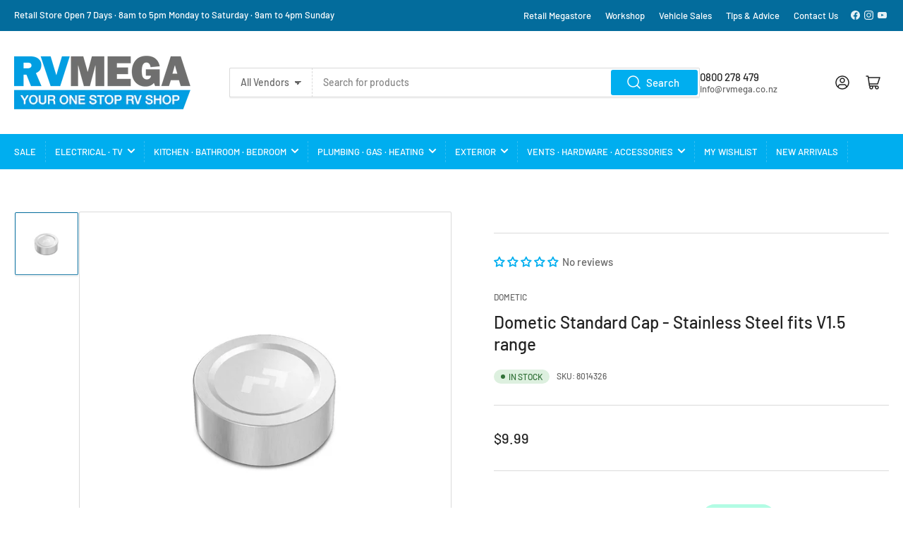

--- FILE ---
content_type: text/html; charset=utf-8
request_url: https://rvshop.co.nz/products/dometic-standard-cap-stainless-steel-fits-v1-5-range
body_size: 74713
content:
<!doctype html>
<html class="no-js" lang="en">
<head>
<!-- Google Tag Manager -->
<script>(function(w,d,s,l,i){w[l]=w[l]||[];w[l].push({'gtm.start':
new Date().getTime(),event:'gtm.js'});var f=d.getElementsByTagName(s)[0],
j=d.createElement(s),dl=l!='dataLayer'?'&l='+l:'';j.async=true;j.src=
'https://www.googletagmanager.com/gtm.js?id='+i+dl;f.parentNode.insertBefore(j,f);
})(window,document,'script','dataLayer','GTM-PHWNN6L');</script>
<!-- End Google Tag Manager -->
  <script src="https://code.jquery.com/jquery-3.2.1.min.js"></script>
	<meta charset="utf-8">
<meta name="google-site-verification" content="QoNMUEqVRSZeaq3upx2PXQPDvEC2KHcto5uIW1-jgmY" />

	<title>
		Dometic Standard Cap - Stainless Steel fits V1.5 range 8014326
</title>

	
		<meta name="description" content="This hygienic, easy-to-clean stainless screw cap is insulated, so it helps keep your drinks at the perfect temperature. Included in the delivery kit of the Dometic THRM 192 thermo bottle, it also fits the Dometic THRM 50 / THRM 90 / THRM 120 models.">
	

	


<meta property="og:site_name" content="RV Mega">
<meta property="og:url" content="https://rvmega.co.nz/products/dometic-standard-cap-stainless-steel-fits-v1-5-range">
<meta property="og:title" content="Dometic Standard Cap - Stainless Steel fits V1.5 range 8014326">
<meta property="og:type" content="product">
<meta property="og:description" content="This hygienic, easy-to-clean stainless screw cap is insulated, so it helps keep your drinks at the perfect temperature. Included in the delivery kit of the Dometic THRM 192 thermo bottle, it also fits the Dometic THRM 50 / THRM 90 / THRM 120 models."><meta property="og:image" content="http://rvshop.co.nz/cdn/shop/files/8014326.jpg?v=1753234137">
	<meta property="og:image:secure_url" content="https://rvshop.co.nz/cdn/shop/files/8014326.jpg?v=1753234137">
	<meta property="og:image:width" content="1024">
	<meta property="og:image:height" content="1024"><meta property="og:price:amount" content="9.99">
	<meta property="og:price:currency" content="NZD"><meta name="twitter:card" content="summary_large_image">
<meta name="twitter:title" content="Dometic Standard Cap - Stainless Steel fits V1.5 range 8014326">
<meta name="twitter:description" content="This hygienic, easy-to-clean stainless screw cap is insulated, so it helps keep your drinks at the perfect temperature. Included in the delivery kit of the Dometic THRM 192 thermo bottle, it also fits the Dometic THRM 50 / THRM 90 / THRM 120 models.">


	<meta name="viewport" content="width=device-width, initial-scale=1">
	<link rel="canonical" href="https://rvmega.co.nz/products/dometic-standard-cap-stainless-steel-fits-v1-5-range">

	<link rel="preconnect" href="//cdn.shopify.com" crossorigin>

	
		<link rel="preconnect" href="//fonts.shopifycdn.com" crossorigin>
	

	
	
		<link rel="preload" as="font" href="//rvshop.co.nz/cdn/fonts/barlow/barlow_n5.a193a1990790eba0cc5cca569d23799830e90f07.woff2" type="font/woff2" crossorigin>
	
	
		<link rel="preload" as="font" href="//rvshop.co.nz/cdn/fonts/barlow/barlow_n5.a193a1990790eba0cc5cca569d23799830e90f07.woff2" type="font/woff2" crossorigin>
	
	

	



<style data-shopify>
	@font-face {
  font-family: Barlow;
  font-weight: 500;
  font-style: normal;
  font-display: swap;
  src: url("//rvshop.co.nz/cdn/fonts/barlow/barlow_n5.a193a1990790eba0cc5cca569d23799830e90f07.woff2") format("woff2"),
       url("//rvshop.co.nz/cdn/fonts/barlow/barlow_n5.ae31c82169b1dc0715609b8cc6a610b917808358.woff") format("woff");
}

	@font-face {
  font-family: Barlow;
  font-weight: 700;
  font-style: normal;
  font-display: swap;
  src: url("//rvshop.co.nz/cdn/fonts/barlow/barlow_n7.691d1d11f150e857dcbc1c10ef03d825bc378d81.woff2") format("woff2"),
       url("//rvshop.co.nz/cdn/fonts/barlow/barlow_n7.4fdbb1cb7da0e2c2f88492243ffa2b4f91924840.woff") format("woff");
}

	@font-face {
  font-family: Barlow;
  font-weight: 500;
  font-style: italic;
  font-display: swap;
  src: url("//rvshop.co.nz/cdn/fonts/barlow/barlow_i5.714d58286997b65cd479af615cfa9bb0a117a573.woff2") format("woff2"),
       url("//rvshop.co.nz/cdn/fonts/barlow/barlow_i5.0120f77e6447d3b5df4bbec8ad8c2d029d87fb21.woff") format("woff");
}

	@font-face {
  font-family: Barlow;
  font-weight: 700;
  font-style: italic;
  font-display: swap;
  src: url("//rvshop.co.nz/cdn/fonts/barlow/barlow_i7.50e19d6cc2ba5146fa437a5a7443c76d5d730103.woff2") format("woff2"),
       url("//rvshop.co.nz/cdn/fonts/barlow/barlow_i7.47e9f98f1b094d912e6fd631cc3fe93d9f40964f.woff") format("woff");
}

	@font-face {
  font-family: Barlow;
  font-weight: 500;
  font-style: normal;
  font-display: swap;
  src: url("//rvshop.co.nz/cdn/fonts/barlow/barlow_n5.a193a1990790eba0cc5cca569d23799830e90f07.woff2") format("woff2"),
       url("//rvshop.co.nz/cdn/fonts/barlow/barlow_n5.ae31c82169b1dc0715609b8cc6a610b917808358.woff") format("woff");
}

	@font-face {
  font-family: Barlow;
  font-weight: 700;
  font-style: normal;
  font-display: swap;
  src: url("//rvshop.co.nz/cdn/fonts/barlow/barlow_n7.691d1d11f150e857dcbc1c10ef03d825bc378d81.woff2") format("woff2"),
       url("//rvshop.co.nz/cdn/fonts/barlow/barlow_n7.4fdbb1cb7da0e2c2f88492243ffa2b4f91924840.woff") format("woff");
}

	@font-face {
  font-family: Barlow;
  font-weight: 500;
  font-style: italic;
  font-display: swap;
  src: url("//rvshop.co.nz/cdn/fonts/barlow/barlow_i5.714d58286997b65cd479af615cfa9bb0a117a573.woff2") format("woff2"),
       url("//rvshop.co.nz/cdn/fonts/barlow/barlow_i5.0120f77e6447d3b5df4bbec8ad8c2d029d87fb21.woff") format("woff");
}

	@font-face {
  font-family: Barlow;
  font-weight: 700;
  font-style: italic;
  font-display: swap;
  src: url("//rvshop.co.nz/cdn/fonts/barlow/barlow_i7.50e19d6cc2ba5146fa437a5a7443c76d5d730103.woff2") format("woff2"),
       url("//rvshop.co.nz/cdn/fonts/barlow/barlow_i7.47e9f98f1b094d912e6fd631cc3fe93d9f40964f.woff") format("woff");
}

@font-face {
  font-family: Barlow;
  font-weight: 500;
  font-style: normal;
  font-display: swap;
  src: url("//rvshop.co.nz/cdn/fonts/barlow/barlow_n5.a193a1990790eba0cc5cca569d23799830e90f07.woff2") format("woff2"),
       url("//rvshop.co.nz/cdn/fonts/barlow/barlow_n5.ae31c82169b1dc0715609b8cc6a610b917808358.woff") format("woff");
}

:root {
		--page-width: 146rem;
		--spacing-base-1: 2rem;

		--grid-desktop-horizontal-spacing: 20px;
		--grid-desktop-vertical-spacing: 20px;
		--grid-mobile-horizontal-spacing: 15px;
		--grid-mobile-vertical-spacing: 15px;

		--border-radius-base: 2px;
		--buttons-radius: 2px;
		--inputs-radius: 2px;
		--inputs-border-width: 1px;
		--inputs-border-opacity: .2;

		--color-base-white: #fff;
		--color-product-review-star: #ffc700;
		--color-base-text: 103, 103, 103;
		--color-base-text-alt: 35, 35, 35;
		--color-base-border: 218, 218, 218;
		--color-base-background-1: 255, 255, 255;
		--color-base-background-2: 248, 248, 248;
		--color-base-accent-1: 0, 174, 239;
		--color-base-accent-1-text: 255, 255, 255;
		--color-base-accent-2: 3, 108, 156;
		--color-base-accent-2-text: 255, 255, 255;
		--color-base-accent-3: 35, 35, 35;
		--color-base-accent-3-text: 255, 255, 255;

		
		
		
		

		--color-sale: rgba(202, 65, 65, 1.0);
		--color-sale-background: #f1cdcd;
		--color-error: rgba(146, 44, 44, 1.0);
		--color-error-background: #f7e5e5;
		--color-success: rgba(51, 114, 57, 1.0);
		--color-success-background: #ddf0df;
		--color-warning: rgba(189, 107, 27, 1.0);
		--color-warning-background: #f8e1cb;

		--font-body-family: Barlow, sans-serif;
		--font-body-style: normal;
		--font-body-weight: 500;
		--font-bolder-weight: 500;

		--font-heading-family: Barlow, sans-serif;
		--font-heading-style: normal;
		--font-heading-weight: 500;

		--font-body-scale: 1.0;
		--font-heading-scale: 1.0;

		--font-buttons-family: Barlow,sans-serif;
	}
</style>


	<link href="//rvshop.co.nz/cdn/shop/t/36/assets/base.css?v=103462083487157618741750918956" rel="stylesheet" type="text/css" media="all" />

	<script src="//rvshop.co.nz/cdn/shop/t/36/assets/scripts.js?v=133916265686923464781750918213" defer="defer"></script>

	
		<link rel="icon" type="image/png" href="//rvshop.co.nz/cdn/shop/files/favicon_c1e85587-2751-4c9c-beb3-5b06504df5b5.png?crop=center&height=32&v=1683151468&width=32">
	

    <link rel="icon" sizes="32x32" href="/favicon-32x32.png">
    <link rel="icon" sizes="192x192" href="/android-chrome-192x192.png">
    <link rel="apple-touch-icon" sizes="180x180" href="/apple-touch-icon.png">
  
	<script>window.performance && window.performance.mark && window.performance.mark('shopify.content_for_header.start');</script><meta name="google-site-verification" content="FUVko9bH7k5_mJUIQEOyzYTuLEIjUd4CKADVfvojrLo">
<meta id="shopify-digital-wallet" name="shopify-digital-wallet" content="/25289006/digital_wallets/dialog">
<meta name="shopify-checkout-api-token" content="ea0715976024af62e1b1207115669190">
<link rel="alternate" type="application/json+oembed" href="https://rvmega.co.nz/products/dometic-standard-cap-stainless-steel-fits-v1-5-range.oembed">
<script async="async" src="/checkouts/internal/preloads.js?locale=en-NZ"></script>
<link rel="preconnect" href="https://shop.app" crossorigin="anonymous">
<script async="async" src="https://shop.app/checkouts/internal/preloads.js?locale=en-NZ&shop_id=25289006" crossorigin="anonymous"></script>
<script id="apple-pay-shop-capabilities" type="application/json">{"shopId":25289006,"countryCode":"NZ","currencyCode":"NZD","merchantCapabilities":["supports3DS"],"merchantId":"gid:\/\/shopify\/Shop\/25289006","merchantName":"RV Mega","requiredBillingContactFields":["postalAddress","email","phone"],"requiredShippingContactFields":["postalAddress","email","phone"],"shippingType":"shipping","supportedNetworks":["visa","masterCard","amex","jcb"],"total":{"type":"pending","label":"RV Mega","amount":"1.00"},"shopifyPaymentsEnabled":true,"supportsSubscriptions":true}</script>
<script id="shopify-features" type="application/json">{"accessToken":"ea0715976024af62e1b1207115669190","betas":["rich-media-storefront-analytics"],"domain":"rvshop.co.nz","predictiveSearch":true,"shopId":25289006,"locale":"en"}</script>
<script>var Shopify = Shopify || {};
Shopify.shop = "rv-mega.myshopify.com";
Shopify.locale = "en";
Shopify.currency = {"active":"NZD","rate":"1.0"};
Shopify.country = "NZ";
Shopify.theme = {"name":"RV Mega July 2023 HAW","id":167787954199,"schema_name":"Athens","schema_version":"1.8.1","theme_store_id":1608,"role":"main"};
Shopify.theme.handle = "null";
Shopify.theme.style = {"id":null,"handle":null};
Shopify.cdnHost = "rvshop.co.nz/cdn";
Shopify.routes = Shopify.routes || {};
Shopify.routes.root = "/";</script>
<script type="module">!function(o){(o.Shopify=o.Shopify||{}).modules=!0}(window);</script>
<script>!function(o){function n(){var o=[];function n(){o.push(Array.prototype.slice.apply(arguments))}return n.q=o,n}var t=o.Shopify=o.Shopify||{};t.loadFeatures=n(),t.autoloadFeatures=n()}(window);</script>
<script>
  window.ShopifyPay = window.ShopifyPay || {};
  window.ShopifyPay.apiHost = "shop.app\/pay";
  window.ShopifyPay.redirectState = null;
</script>
<script id="shop-js-analytics" type="application/json">{"pageType":"product"}</script>
<script defer="defer" async type="module" src="//rvshop.co.nz/cdn/shopifycloud/shop-js/modules/v2/client.init-shop-cart-sync_WVOgQShq.en.esm.js"></script>
<script defer="defer" async type="module" src="//rvshop.co.nz/cdn/shopifycloud/shop-js/modules/v2/chunk.common_C_13GLB1.esm.js"></script>
<script defer="defer" async type="module" src="//rvshop.co.nz/cdn/shopifycloud/shop-js/modules/v2/chunk.modal_CLfMGd0m.esm.js"></script>
<script type="module">
  await import("//rvshop.co.nz/cdn/shopifycloud/shop-js/modules/v2/client.init-shop-cart-sync_WVOgQShq.en.esm.js");
await import("//rvshop.co.nz/cdn/shopifycloud/shop-js/modules/v2/chunk.common_C_13GLB1.esm.js");
await import("//rvshop.co.nz/cdn/shopifycloud/shop-js/modules/v2/chunk.modal_CLfMGd0m.esm.js");

  window.Shopify.SignInWithShop?.initShopCartSync?.({"fedCMEnabled":true,"windoidEnabled":true});

</script>
<script>
  window.Shopify = window.Shopify || {};
  if (!window.Shopify.featureAssets) window.Shopify.featureAssets = {};
  window.Shopify.featureAssets['shop-js'] = {"shop-cart-sync":["modules/v2/client.shop-cart-sync_DuR37GeY.en.esm.js","modules/v2/chunk.common_C_13GLB1.esm.js","modules/v2/chunk.modal_CLfMGd0m.esm.js"],"init-fed-cm":["modules/v2/client.init-fed-cm_BucUoe6W.en.esm.js","modules/v2/chunk.common_C_13GLB1.esm.js","modules/v2/chunk.modal_CLfMGd0m.esm.js"],"shop-toast-manager":["modules/v2/client.shop-toast-manager_B0JfrpKj.en.esm.js","modules/v2/chunk.common_C_13GLB1.esm.js","modules/v2/chunk.modal_CLfMGd0m.esm.js"],"init-shop-cart-sync":["modules/v2/client.init-shop-cart-sync_WVOgQShq.en.esm.js","modules/v2/chunk.common_C_13GLB1.esm.js","modules/v2/chunk.modal_CLfMGd0m.esm.js"],"shop-button":["modules/v2/client.shop-button_B_U3bv27.en.esm.js","modules/v2/chunk.common_C_13GLB1.esm.js","modules/v2/chunk.modal_CLfMGd0m.esm.js"],"init-windoid":["modules/v2/client.init-windoid_DuP9q_di.en.esm.js","modules/v2/chunk.common_C_13GLB1.esm.js","modules/v2/chunk.modal_CLfMGd0m.esm.js"],"shop-cash-offers":["modules/v2/client.shop-cash-offers_BmULhtno.en.esm.js","modules/v2/chunk.common_C_13GLB1.esm.js","modules/v2/chunk.modal_CLfMGd0m.esm.js"],"pay-button":["modules/v2/client.pay-button_CrPSEbOK.en.esm.js","modules/v2/chunk.common_C_13GLB1.esm.js","modules/v2/chunk.modal_CLfMGd0m.esm.js"],"init-customer-accounts":["modules/v2/client.init-customer-accounts_jNk9cPYQ.en.esm.js","modules/v2/client.shop-login-button_DJ5ldayH.en.esm.js","modules/v2/chunk.common_C_13GLB1.esm.js","modules/v2/chunk.modal_CLfMGd0m.esm.js"],"avatar":["modules/v2/client.avatar_BTnouDA3.en.esm.js"],"checkout-modal":["modules/v2/client.checkout-modal_pBPyh9w8.en.esm.js","modules/v2/chunk.common_C_13GLB1.esm.js","modules/v2/chunk.modal_CLfMGd0m.esm.js"],"init-shop-for-new-customer-accounts":["modules/v2/client.init-shop-for-new-customer-accounts_BUoCy7a5.en.esm.js","modules/v2/client.shop-login-button_DJ5ldayH.en.esm.js","modules/v2/chunk.common_C_13GLB1.esm.js","modules/v2/chunk.modal_CLfMGd0m.esm.js"],"init-customer-accounts-sign-up":["modules/v2/client.init-customer-accounts-sign-up_CnczCz9H.en.esm.js","modules/v2/client.shop-login-button_DJ5ldayH.en.esm.js","modules/v2/chunk.common_C_13GLB1.esm.js","modules/v2/chunk.modal_CLfMGd0m.esm.js"],"init-shop-email-lookup-coordinator":["modules/v2/client.init-shop-email-lookup-coordinator_CzjY5t9o.en.esm.js","modules/v2/chunk.common_C_13GLB1.esm.js","modules/v2/chunk.modal_CLfMGd0m.esm.js"],"shop-follow-button":["modules/v2/client.shop-follow-button_CsYC63q7.en.esm.js","modules/v2/chunk.common_C_13GLB1.esm.js","modules/v2/chunk.modal_CLfMGd0m.esm.js"],"shop-login-button":["modules/v2/client.shop-login-button_DJ5ldayH.en.esm.js","modules/v2/chunk.common_C_13GLB1.esm.js","modules/v2/chunk.modal_CLfMGd0m.esm.js"],"shop-login":["modules/v2/client.shop-login_B9ccPdmx.en.esm.js","modules/v2/chunk.common_C_13GLB1.esm.js","modules/v2/chunk.modal_CLfMGd0m.esm.js"],"lead-capture":["modules/v2/client.lead-capture_D0K_KgYb.en.esm.js","modules/v2/chunk.common_C_13GLB1.esm.js","modules/v2/chunk.modal_CLfMGd0m.esm.js"],"payment-terms":["modules/v2/client.payment-terms_BWmiNN46.en.esm.js","modules/v2/chunk.common_C_13GLB1.esm.js","modules/v2/chunk.modal_CLfMGd0m.esm.js"]};
</script>
<script>(function() {
  var isLoaded = false;
  function asyncLoad() {
    if (isLoaded) return;
    isLoaded = true;
    var urls = ["https:\/\/formbuilder.hulkapps.com\/skeletopapp.js?shop=rv-mega.myshopify.com","https:\/\/chimpstatic.com\/mcjs-connected\/js\/users\/c30014110bd5496749f31249b\/3fe4b56c52cdfed7ab5750429.js?shop=rv-mega.myshopify.com","https:\/\/rvmega.co.nz\/apps\/giraffly-gdpr\/gdpr-e0b5728f9ad219df73a7cc6d5a52b56f65fe323c.js?shop=rv-mega.myshopify.com"];
    for (var i = 0; i < urls.length; i++) {
      var s = document.createElement('script');
      s.type = 'text/javascript';
      s.async = true;
      s.src = urls[i];
      var x = document.getElementsByTagName('script')[0];
      x.parentNode.insertBefore(s, x);
    }
  };
  if(window.attachEvent) {
    window.attachEvent('onload', asyncLoad);
  } else {
    window.addEventListener('load', asyncLoad, false);
  }
})();</script>
<script id="__st">var __st={"a":25289006,"offset":46800,"reqid":"31c5fafe-5f13-4e13-9cbf-f26616d594c9-1769591139","pageurl":"rvshop.co.nz\/products\/dometic-standard-cap-stainless-steel-fits-v1-5-range","u":"e362b4ad386b","p":"product","rtyp":"product","rid":6872970035223};</script>
<script>window.ShopifyPaypalV4VisibilityTracking = true;</script>
<script id="captcha-bootstrap">!function(){'use strict';const t='contact',e='account',n='new_comment',o=[[t,t],['blogs',n],['comments',n],[t,'customer']],c=[[e,'customer_login'],[e,'guest_login'],[e,'recover_customer_password'],[e,'create_customer']],r=t=>t.map((([t,e])=>`form[action*='/${t}']:not([data-nocaptcha='true']) input[name='form_type'][value='${e}']`)).join(','),a=t=>()=>t?[...document.querySelectorAll(t)].map((t=>t.form)):[];function s(){const t=[...o],e=r(t);return a(e)}const i='password',u='form_key',d=['recaptcha-v3-token','g-recaptcha-response','h-captcha-response',i],f=()=>{try{return window.sessionStorage}catch{return}},m='__shopify_v',_=t=>t.elements[u];function p(t,e,n=!1){try{const o=window.sessionStorage,c=JSON.parse(o.getItem(e)),{data:r}=function(t){const{data:e,action:n}=t;return t[m]||n?{data:e,action:n}:{data:t,action:n}}(c);for(const[e,n]of Object.entries(r))t.elements[e]&&(t.elements[e].value=n);n&&o.removeItem(e)}catch(o){console.error('form repopulation failed',{error:o})}}const l='form_type',E='cptcha';function T(t){t.dataset[E]=!0}const w=window,h=w.document,L='Shopify',v='ce_forms',y='captcha';let A=!1;((t,e)=>{const n=(g='f06e6c50-85a8-45c8-87d0-21a2b65856fe',I='https://cdn.shopify.com/shopifycloud/storefront-forms-hcaptcha/ce_storefront_forms_captcha_hcaptcha.v1.5.2.iife.js',D={infoText:'Protected by hCaptcha',privacyText:'Privacy',termsText:'Terms'},(t,e,n)=>{const o=w[L][v],c=o.bindForm;if(c)return c(t,g,e,D).then(n);var r;o.q.push([[t,g,e,D],n]),r=I,A||(h.body.append(Object.assign(h.createElement('script'),{id:'captcha-provider',async:!0,src:r})),A=!0)});var g,I,D;w[L]=w[L]||{},w[L][v]=w[L][v]||{},w[L][v].q=[],w[L][y]=w[L][y]||{},w[L][y].protect=function(t,e){n(t,void 0,e),T(t)},Object.freeze(w[L][y]),function(t,e,n,w,h,L){const[v,y,A,g]=function(t,e,n){const i=e?o:[],u=t?c:[],d=[...i,...u],f=r(d),m=r(i),_=r(d.filter((([t,e])=>n.includes(e))));return[a(f),a(m),a(_),s()]}(w,h,L),I=t=>{const e=t.target;return e instanceof HTMLFormElement?e:e&&e.form},D=t=>v().includes(t);t.addEventListener('submit',(t=>{const e=I(t);if(!e)return;const n=D(e)&&!e.dataset.hcaptchaBound&&!e.dataset.recaptchaBound,o=_(e),c=g().includes(e)&&(!o||!o.value);(n||c)&&t.preventDefault(),c&&!n&&(function(t){try{if(!f())return;!function(t){const e=f();if(!e)return;const n=_(t);if(!n)return;const o=n.value;o&&e.removeItem(o)}(t);const e=Array.from(Array(32),(()=>Math.random().toString(36)[2])).join('');!function(t,e){_(t)||t.append(Object.assign(document.createElement('input'),{type:'hidden',name:u})),t.elements[u].value=e}(t,e),function(t,e){const n=f();if(!n)return;const o=[...t.querySelectorAll(`input[type='${i}']`)].map((({name:t})=>t)),c=[...d,...o],r={};for(const[a,s]of new FormData(t).entries())c.includes(a)||(r[a]=s);n.setItem(e,JSON.stringify({[m]:1,action:t.action,data:r}))}(t,e)}catch(e){console.error('failed to persist form',e)}}(e),e.submit())}));const S=(t,e)=>{t&&!t.dataset[E]&&(n(t,e.some((e=>e===t))),T(t))};for(const o of['focusin','change'])t.addEventListener(o,(t=>{const e=I(t);D(e)&&S(e,y())}));const B=e.get('form_key'),M=e.get(l),P=B&&M;t.addEventListener('DOMContentLoaded',(()=>{const t=y();if(P)for(const e of t)e.elements[l].value===M&&p(e,B);[...new Set([...A(),...v().filter((t=>'true'===t.dataset.shopifyCaptcha))])].forEach((e=>S(e,t)))}))}(h,new URLSearchParams(w.location.search),n,t,e,['guest_login'])})(!0,!0)}();</script>
<script integrity="sha256-4kQ18oKyAcykRKYeNunJcIwy7WH5gtpwJnB7kiuLZ1E=" data-source-attribution="shopify.loadfeatures" defer="defer" src="//rvshop.co.nz/cdn/shopifycloud/storefront/assets/storefront/load_feature-a0a9edcb.js" crossorigin="anonymous"></script>
<script crossorigin="anonymous" defer="defer" src="//rvshop.co.nz/cdn/shopifycloud/storefront/assets/shopify_pay/storefront-65b4c6d7.js?v=20250812"></script>
<script data-source-attribution="shopify.dynamic_checkout.dynamic.init">var Shopify=Shopify||{};Shopify.PaymentButton=Shopify.PaymentButton||{isStorefrontPortableWallets:!0,init:function(){window.Shopify.PaymentButton.init=function(){};var t=document.createElement("script");t.src="https://rvshop.co.nz/cdn/shopifycloud/portable-wallets/latest/portable-wallets.en.js",t.type="module",document.head.appendChild(t)}};
</script>
<script data-source-attribution="shopify.dynamic_checkout.buyer_consent">
  function portableWalletsHideBuyerConsent(e){var t=document.getElementById("shopify-buyer-consent"),n=document.getElementById("shopify-subscription-policy-button");t&&n&&(t.classList.add("hidden"),t.setAttribute("aria-hidden","true"),n.removeEventListener("click",e))}function portableWalletsShowBuyerConsent(e){var t=document.getElementById("shopify-buyer-consent"),n=document.getElementById("shopify-subscription-policy-button");t&&n&&(t.classList.remove("hidden"),t.removeAttribute("aria-hidden"),n.addEventListener("click",e))}window.Shopify?.PaymentButton&&(window.Shopify.PaymentButton.hideBuyerConsent=portableWalletsHideBuyerConsent,window.Shopify.PaymentButton.showBuyerConsent=portableWalletsShowBuyerConsent);
</script>
<script data-source-attribution="shopify.dynamic_checkout.cart.bootstrap">document.addEventListener("DOMContentLoaded",(function(){function t(){return document.querySelector("shopify-accelerated-checkout-cart, shopify-accelerated-checkout")}if(t())Shopify.PaymentButton.init();else{new MutationObserver((function(e,n){t()&&(Shopify.PaymentButton.init(),n.disconnect())})).observe(document.body,{childList:!0,subtree:!0})}}));
</script>
<link id="shopify-accelerated-checkout-styles" rel="stylesheet" media="screen" href="https://rvshop.co.nz/cdn/shopifycloud/portable-wallets/latest/accelerated-checkout-backwards-compat.css" crossorigin="anonymous">
<style id="shopify-accelerated-checkout-cart">
        #shopify-buyer-consent {
  margin-top: 1em;
  display: inline-block;
  width: 100%;
}

#shopify-buyer-consent.hidden {
  display: none;
}

#shopify-subscription-policy-button {
  background: none;
  border: none;
  padding: 0;
  text-decoration: underline;
  font-size: inherit;
  cursor: pointer;
}

#shopify-subscription-policy-button::before {
  box-shadow: none;
}

      </style>

<script>window.performance && window.performance.mark && window.performance.mark('shopify.content_for_header.end');</script>

	<script>
		document.documentElement.className = document.documentElement.className.replace('no-js', 'js');
		if (Shopify.designMode) {
			document.documentElement.classList.add('shopify-design-mode');
		}
	</script><style>@import url(//fonts.googleapis.com/css?family=Abril+Fatface|Amaranth|Anton|Arvo|Architects+Daughter|Berkshire+Swash|Bevan|Bitter|B612+Mono:400,700|Caveat|Chewy|Chilanka|Comfortaa|Concert+One|Courgette|Domine|Frijole|Fjalla+One|Josefin+Slab|Gloria+Hallelujah|Hepta+Slab:400,500,600,700|Josefin+Sans:400,600,700|Kaushan+Script|Knewave|Lexend+Mega|Libre+Baskerville|Lobster|Montserrat|Mansalva|Old+Standard+TT|Oleo+Script|Open+Sans|Orbitron:400,500,700|Oswald|PT+Sans|Pacifico|Passion+One|Permanent+Marker|Playfair+Display|Poppins|Prata|PT+Mono|Quicksand:400,500,600,700|Raleway|Righteous|Roboto|Rubik|Roboto:400,500,700|Satisfy|Shrikhand|Ubuntu|Work+Sans);</style>
<link href="//rvshop.co.nz/cdn/shop/t/36/assets/huk-custom.css?v=147465485867038433901750918213" rel="stylesheet" type="text/css" media="all" />
  <script src="//rvshop.co.nz/cdn/shop/t/36/assets/huk-script.js?v=25161917679309563701750918213" defer="defer"></script>
  <style>
    .hulk-popup-z-index {
   z-index: 2 !important;
}
  </style>
<script type="text/javascript">if(typeof window.hulkappsWishlist === 'undefined') {
        window.hulkappsWishlist = {};
        }
        window.hulkappsWishlist.baseURL = '/apps/advanced-wishlist/api';
        window.hulkappsWishlist.hasAppBlockSupport = '1';
        </script>

  
  <script src="https://d3p29gcwgas9m8.cloudfront.net/assets/js/index.js" type="text/javascript" async></script>

<!-- BEGIN app block: shopify://apps/hulk-form-builder/blocks/app-embed/b6b8dd14-356b-4725-a4ed-77232212b3c3 --><!-- BEGIN app snippet: hulkapps-formbuilder-theme-ext --><script type="text/javascript">
  
  if (typeof window.formbuilder_customer != "object") {
        window.formbuilder_customer = {}
  }

  window.hulkFormBuilder = {
    form_data: {},
    shop_data: {"shop_naANafzBSr6k9cYoLz_ykw":{"shop_uuid":"naANafzBSr6k9cYoLz_ykw","shop_timezone":"Pacific\/Auckland","shop_id":9858,"shop_is_after_submit_enabled":true,"shop_shopify_plan":"Shopify","shop_shopify_domain":"rv-mega.myshopify.com","shop_created_at":"2018-05-16T21:02:00.051-05:00","is_skip_metafield":false,"shop_deleted":false,"shop_disabled":false}},
    settings_data: {"shop_settings":{"shop_customise_msgs":[],"default_customise_msgs":{"is_required":"is required","thank_you":"Thank you! The form was submitted successfully.","processing":"Processing...","valid_data":"Please provide valid data","valid_email":"Provide valid email format","valid_tags":"HTML Tags are not allowed","valid_phone":"Provide valid phone number","valid_captcha":"Please provide valid captcha response","valid_url":"Provide valid URL","only_number_alloud":"Provide valid number in","number_less":"must be less than","number_more":"must be more than","image_must_less":"Image must be less than 20MB","image_number":"Images allowed","image_extension":"Invalid extension! Please provide image file","error_image_upload":"Error in image upload. Please try again.","error_file_upload":"Error in file upload. Please try again.","your_response":"Your response","error_form_submit":"Error occur.Please try again after sometime.","email_submitted":"Form with this email is already submitted","invalid_email_by_zerobounce":"The email address you entered appears to be invalid. Please check it and try again.","download_file":"Download file","card_details_invalid":"Your card details are invalid","card_details":"Card details","please_enter_card_details":"Please enter card details","card_number":"Card number","exp_mm":"Exp MM","exp_yy":"Exp YY","crd_cvc":"CVV","payment_value":"Payment amount","please_enter_payment_amount":"Please enter payment amount","address1":"Address line 1","address2":"Address line 2","city":"City","province":"Province","zipcode":"Zip code","country":"Country","blocked_domain":"This form does not accept addresses from","file_must_less":"File must be less than 20MB","file_extension":"Invalid extension! Please provide file","only_file_number_alloud":"files allowed","previous":"Previous","next":"Next","must_have_a_input":"Please enter at least one field.","please_enter_required_data":"Please enter required data","atleast_one_special_char":"Include at least one special character","atleast_one_lowercase_char":"Include at least one lowercase character","atleast_one_uppercase_char":"Include at least one uppercase character","atleast_one_number":"Include at least one number","must_have_8_chars":"Must have 8 characters long","be_between_8_and_12_chars":"Be between 8 and 12 characters long","please_select":"Please Select","phone_submitted":"Form with this phone number is already submitted","user_res_parse_error":"Error while submitting the form","valid_same_values":"values must be same","product_choice_clear_selection":"Clear Selection","picture_choice_clear_selection":"Clear Selection","remove_all_for_file_image_upload":"Remove All","invalid_file_type_for_image_upload":"You can't upload files of this type.","invalid_file_type_for_signature_upload":"You can't upload files of this type.","max_files_exceeded_for_file_upload":"You can not upload any more files.","max_files_exceeded_for_image_upload":"You can not upload any more files.","file_already_exist":"File already uploaded","max_limit_exceed":"You have added the maximum number of text fields.","cancel_upload_for_file_upload":"Cancel upload","cancel_upload_for_image_upload":"Cancel upload","cancel_upload_for_signature_upload":"Cancel upload"},"shop_blocked_domains":[]}},
    features_data: {"shop_plan_features":{"shop_plan_features":["unlimited-forms","full-design-customization","export-form-submissions","multiple-recipients-for-form-submissions","multiple-admin-notifications","enable-captcha","unlimited-file-uploads","save-submitted-form-data","set-auto-response-message","conditional-logic","form-banner","save-as-draft-facility","include-user-response-in-admin-email","disable-form-submission","file-upload"]}},
    shop: null,
    shop_id: null,
    plan_features: null,
    validateDoubleQuotes: false,
    assets: {
      extraFunctions: "https://cdn.shopify.com/extensions/019bb5ee-ec40-7527-955d-c1b8751eb060/form-builder-by-hulkapps-50/assets/extra-functions.js",
      extraStyles: "https://cdn.shopify.com/extensions/019bb5ee-ec40-7527-955d-c1b8751eb060/form-builder-by-hulkapps-50/assets/extra-styles.css",
      bootstrapStyles: "https://cdn.shopify.com/extensions/019bb5ee-ec40-7527-955d-c1b8751eb060/form-builder-by-hulkapps-50/assets/theme-app-extension-bootstrap.css"
    },
    translations: {
      htmlTagNotAllowed: "HTML Tags are not allowed",
      sqlQueryNotAllowed: "SQL Queries are not allowed",
      doubleQuoteNotAllowed: "Double quotes are not allowed",
      vorwerkHttpWwwNotAllowed: "The words \u0026#39;http\u0026#39; and \u0026#39;www\u0026#39; are not allowed. Please remove them and try again.",
      maxTextFieldsReached: "You have added the maximum number of text fields.",
      avoidNegativeWords: "Avoid negative words: Don\u0026#39;t use negative words in your contact message.",
      customDesignOnly: "This form is for custom designs requests. For general inquiries please contact our team at info@stagheaddesigns.com",
      zerobounceApiErrorMsg: "We couldn\u0026#39;t verify your email due to a technical issue. Please try again later.",
    }

  }

  

  window.FbThemeAppExtSettingsHash = {}
  
</script><!-- END app snippet --><!-- END app block --><!-- BEGIN app block: shopify://apps/frequently-bought/blocks/app-embed-block/b1a8cbea-c844-4842-9529-7c62dbab1b1f --><script>
    window.codeblackbelt = window.codeblackbelt || {};
    window.codeblackbelt.shop = window.codeblackbelt.shop || 'rv-mega.myshopify.com';
    
        window.codeblackbelt.productId = 6872970035223;</script><script src="//cdn.codeblackbelt.com/widgets/frequently-bought-together/main.min.js?version=2026012822+1300" async></script>
 <!-- END app block --><!-- BEGIN app block: shopify://apps/judge-me-reviews/blocks/judgeme_core/61ccd3b1-a9f2-4160-9fe9-4fec8413e5d8 --><!-- Start of Judge.me Core -->






<link rel="dns-prefetch" href="https://cdnwidget.judge.me">
<link rel="dns-prefetch" href="https://cdn.judge.me">
<link rel="dns-prefetch" href="https://cdn1.judge.me">
<link rel="dns-prefetch" href="https://api.judge.me">

<script data-cfasync='false' class='jdgm-settings-script'>window.jdgmSettings={"pagination":5,"disable_web_reviews":true,"badge_no_review_text":" No reviews","badge_n_reviews_text":"\u0026nbsp;{{ n }} review/reviews","hide_badge_preview_if_no_reviews":false,"badge_hide_text":false,"enforce_center_preview_badge":false,"widget_title":"Customer Reviews","widget_open_form_text":"Write a review","widget_close_form_text":"Cancel review","widget_refresh_page_text":"Refresh page","widget_summary_text":"Based on {{ number_of_reviews }} review/reviews","widget_no_review_text":"Be the first to write a review","widget_name_field_text":"Display name","widget_verified_name_field_text":"Verified Name (public)","widget_name_placeholder_text":"Display name","widget_required_field_error_text":"This field is required.","widget_email_field_text":"Email address","widget_verified_email_field_text":"Verified Email (private, can not be edited)","widget_email_placeholder_text":"Your email address","widget_email_field_error_text":"Please enter a valid email address.","widget_rating_field_text":"Rating","widget_review_title_field_text":"Review Title","widget_review_title_placeholder_text":"Give your review a title","widget_review_body_field_text":"Review content","widget_review_body_placeholder_text":"Start writing here...","widget_pictures_field_text":"Picture/Video (optional)","widget_submit_review_text":"Submit Review","widget_submit_verified_review_text":"Submit Verified Review","widget_submit_success_msg_with_auto_publish":"Thank you! Please refresh the page in a few moments to see your review. You can remove or edit your review by logging into \u003ca href='https://judge.me/login' target='_blank' rel='nofollow noopener'\u003eJudge.me\u003c/a\u003e","widget_submit_success_msg_no_auto_publish":"Thank you! Your review will be published as soon as it is approved by the shop admin. You can remove or edit your review by logging into \u003ca href='https://judge.me/login' target='_blank' rel='nofollow noopener'\u003eJudge.me\u003c/a\u003e","widget_show_default_reviews_out_of_total_text":"Showing {{ n_reviews_shown }} out of {{ n_reviews }} reviews.","widget_show_all_link_text":"Show all","widget_show_less_link_text":"Show less","widget_author_said_text":"{{ reviewer_name }} said:","widget_days_text":"{{ n }} days ago","widget_weeks_text":"{{ n }} week/weeks ago","widget_months_text":"{{ n }} month/months ago","widget_years_text":"{{ n }} year/years ago","widget_yesterday_text":"Yesterday","widget_today_text":"Today","widget_replied_text":"\u003e\u003e {{ shop_name }} replied:","widget_read_more_text":"Read more","widget_reviewer_name_as_initial":"","widget_rating_filter_color":"#fbcd0a","widget_rating_filter_see_all_text":"See all reviews","widget_sorting_most_recent_text":"Most Recent","widget_sorting_highest_rating_text":"Highest Rating","widget_sorting_lowest_rating_text":"Lowest Rating","widget_sorting_with_pictures_text":"Only Pictures","widget_sorting_most_helpful_text":"Most Helpful","widget_open_question_form_text":"Ask a question","widget_reviews_subtab_text":"Reviews","widget_questions_subtab_text":"Questions","widget_question_label_text":"Question","widget_answer_label_text":"Answer","widget_question_placeholder_text":"Write your question here","widget_submit_question_text":"Submit Question","widget_question_submit_success_text":"Thank you for your question! We will notify you once it gets answered.","verified_badge_text":"Verified","verified_badge_bg_color":"","verified_badge_text_color":"","verified_badge_placement":"left-of-reviewer-name","widget_review_max_height":"","widget_hide_border":false,"widget_social_share":false,"widget_thumb":false,"widget_review_location_show":false,"widget_location_format":"","all_reviews_include_out_of_store_products":true,"all_reviews_out_of_store_text":"(out of store)","all_reviews_pagination":100,"all_reviews_product_name_prefix_text":"about","enable_review_pictures":true,"enable_question_anwser":false,"widget_theme":"align","review_date_format":"dd/mm/yyyy","default_sort_method":"most-recent","widget_product_reviews_subtab_text":"Product Reviews","widget_shop_reviews_subtab_text":"Shop Reviews","widget_other_products_reviews_text":"Reviews for other products","widget_store_reviews_subtab_text":"Store reviews","widget_no_store_reviews_text":"This store hasn't received any reviews yet","widget_web_restriction_product_reviews_text":"This product hasn't received any reviews yet","widget_no_items_text":"No items found","widget_show_more_text":"Show more","widget_write_a_store_review_text":"Write a Store Review","widget_other_languages_heading":"Reviews in Other Languages","widget_translate_review_text":"Translate review to {{ language }}","widget_translating_review_text":"Translating...","widget_show_original_translation_text":"Show original ({{ language }})","widget_translate_review_failed_text":"Review couldn't be translated.","widget_translate_review_retry_text":"Retry","widget_translate_review_try_again_later_text":"Try again later","show_product_url_for_grouped_product":false,"widget_sorting_pictures_first_text":"Pictures First","show_pictures_on_all_rev_page_mobile":false,"show_pictures_on_all_rev_page_desktop":false,"floating_tab_hide_mobile_install_preference":false,"floating_tab_button_name":"★ Reviews","floating_tab_title":"Let customers speak for us","floating_tab_button_color":"","floating_tab_button_background_color":"","floating_tab_url":"","floating_tab_url_enabled":false,"floating_tab_tab_style":"text","all_reviews_text_badge_text":"Customers rate us {{ shop.metafields.judgeme.all_reviews_rating | round: 1 }}/5 based on {{ shop.metafields.judgeme.all_reviews_count }} reviews.","all_reviews_text_badge_text_branded_style":"{{ shop.metafields.judgeme.all_reviews_rating | round: 1 }} out of 5 stars based on {{ shop.metafields.judgeme.all_reviews_count }} reviews","is_all_reviews_text_badge_a_link":false,"show_stars_for_all_reviews_text_badge":false,"all_reviews_text_badge_url":"","all_reviews_text_style":"branded","all_reviews_text_color_style":"judgeme_brand_color","all_reviews_text_color":"#108474","all_reviews_text_show_jm_brand":false,"featured_carousel_show_header":true,"featured_carousel_title":"Let customers speak for us","testimonials_carousel_title":"Customers are saying","videos_carousel_title":"Real customer stories","cards_carousel_title":"Customers are saying","featured_carousel_count_text":"from {{ n }} reviews","featured_carousel_add_link_to_all_reviews_page":false,"featured_carousel_url":"","featured_carousel_show_images":true,"featured_carousel_autoslide_interval":5,"featured_carousel_arrows_on_the_sides":false,"featured_carousel_height":250,"featured_carousel_width":80,"featured_carousel_image_size":0,"featured_carousel_image_height":250,"featured_carousel_arrow_color":"#eeeeee","verified_count_badge_style":"branded","verified_count_badge_orientation":"horizontal","verified_count_badge_color_style":"judgeme_brand_color","verified_count_badge_color":"#108474","is_verified_count_badge_a_link":false,"verified_count_badge_url":"","verified_count_badge_show_jm_brand":true,"widget_rating_preset_default":5,"widget_first_sub_tab":"product-reviews","widget_show_histogram":true,"widget_histogram_use_custom_color":false,"widget_pagination_use_custom_color":false,"widget_star_use_custom_color":false,"widget_verified_badge_use_custom_color":false,"widget_write_review_use_custom_color":false,"picture_reminder_submit_button":"Upload Pictures","enable_review_videos":false,"mute_video_by_default":false,"widget_sorting_videos_first_text":"Videos First","widget_review_pending_text":"Pending","featured_carousel_items_for_large_screen":3,"social_share_options_order":"Facebook,Twitter","remove_microdata_snippet":true,"disable_json_ld":false,"enable_json_ld_products":false,"preview_badge_show_question_text":false,"preview_badge_no_question_text":"No questions","preview_badge_n_question_text":"{{ number_of_questions }} question/questions","qa_badge_show_icon":false,"qa_badge_position":"same-row","remove_judgeme_branding":false,"widget_add_search_bar":true,"widget_search_bar_placeholder":"Search reviews","widget_sorting_verified_only_text":"Verified only","featured_carousel_theme":"default","featured_carousel_show_rating":true,"featured_carousel_show_title":true,"featured_carousel_show_body":true,"featured_carousel_show_date":false,"featured_carousel_show_reviewer":true,"featured_carousel_show_product":false,"featured_carousel_header_background_color":"#108474","featured_carousel_header_text_color":"#ffffff","featured_carousel_name_product_separator":"reviewed","featured_carousel_full_star_background":"#108474","featured_carousel_empty_star_background":"#dadada","featured_carousel_vertical_theme_background":"#f9fafb","featured_carousel_verified_badge_enable":true,"featured_carousel_verified_badge_color":"#108474","featured_carousel_border_style":"round","featured_carousel_review_line_length_limit":3,"featured_carousel_more_reviews_button_text":"Read more reviews","featured_carousel_view_product_button_text":"View product","all_reviews_page_load_reviews_on":"scroll","all_reviews_page_load_more_text":"Load More Reviews","disable_fb_tab_reviews":false,"enable_ajax_cdn_cache":false,"widget_advanced_speed_features":5,"widget_public_name_text":"displayed publicly like","default_reviewer_name":"John Smith","default_reviewer_name_has_non_latin":true,"widget_reviewer_anonymous":"Anonymous","medals_widget_title":"Judge.me Review Medals","medals_widget_background_color":"#f9fafb","medals_widget_position":"footer_all_pages","medals_widget_border_color":"#f9fafb","medals_widget_verified_text_position":"left","medals_widget_use_monochromatic_version":false,"medals_widget_elements_color":"#108474","show_reviewer_avatar":false,"widget_invalid_yt_video_url_error_text":"Not a YouTube video URL","widget_max_length_field_error_text":"Please enter no more than {0} characters.","widget_show_country_flag":false,"widget_show_collected_via_shop_app":true,"widget_verified_by_shop_badge_style":"light","widget_verified_by_shop_text":"Verified by Shop","widget_show_photo_gallery":false,"widget_load_with_code_splitting":true,"widget_ugc_install_preference":false,"widget_ugc_title":"Made by us, Shared by you","widget_ugc_subtitle":"Tag us to see your picture featured in our page","widget_ugc_arrows_color":"#ffffff","widget_ugc_primary_button_text":"Buy Now","widget_ugc_primary_button_background_color":"#108474","widget_ugc_primary_button_text_color":"#ffffff","widget_ugc_primary_button_border_width":"0","widget_ugc_primary_button_border_style":"none","widget_ugc_primary_button_border_color":"#108474","widget_ugc_primary_button_border_radius":"25","widget_ugc_secondary_button_text":"Load More","widget_ugc_secondary_button_background_color":"#ffffff","widget_ugc_secondary_button_text_color":"#108474","widget_ugc_secondary_button_border_width":"2","widget_ugc_secondary_button_border_style":"solid","widget_ugc_secondary_button_border_color":"#108474","widget_ugc_secondary_button_border_radius":"25","widget_ugc_reviews_button_text":"View Reviews","widget_ugc_reviews_button_background_color":"#ffffff","widget_ugc_reviews_button_text_color":"#108474","widget_ugc_reviews_button_border_width":"2","widget_ugc_reviews_button_border_style":"solid","widget_ugc_reviews_button_border_color":"#108474","widget_ugc_reviews_button_border_radius":"25","widget_ugc_reviews_button_link_to":"judgeme-reviews-page","widget_ugc_show_post_date":true,"widget_ugc_max_width":"800","widget_rating_metafield_value_type":true,"widget_primary_color":"#00AEEF","widget_enable_secondary_color":false,"widget_secondary_color":"#edf5f5","widget_summary_average_rating_text":"{{ average_rating }} out of 5","widget_media_grid_title":"Customer photos \u0026 videos","widget_media_grid_see_more_text":"See more","widget_round_style":true,"widget_show_product_medals":true,"widget_verified_by_judgeme_text":"Verified by Judge.me","widget_show_store_medals":true,"widget_verified_by_judgeme_text_in_store_medals":"Verified by Judge.me","widget_media_field_exceed_quantity_message":"Sorry, we can only accept {{ max_media }} for one review.","widget_media_field_exceed_limit_message":"{{ file_name }} is too large, please select a {{ media_type }} less than {{ size_limit }}MB.","widget_review_submitted_text":"Review Submitted!","widget_question_submitted_text":"Question Submitted!","widget_close_form_text_question":"Cancel","widget_write_your_answer_here_text":"Write your answer here","widget_enabled_branded_link":true,"widget_show_collected_by_judgeme":false,"widget_reviewer_name_color":"","widget_write_review_text_color":"","widget_write_review_bg_color":"","widget_collected_by_judgeme_text":"collected by Judge.me","widget_pagination_type":"standard","widget_load_more_text":"Load More","widget_load_more_color":"#108474","widget_full_review_text":"Full Review","widget_read_more_reviews_text":"Read More Reviews","widget_read_questions_text":"Read Questions","widget_questions_and_answers_text":"Questions \u0026 Answers","widget_verified_by_text":"Verified by","widget_verified_text":"Verified","widget_number_of_reviews_text":"{{ number_of_reviews }} reviews","widget_back_button_text":"Back","widget_next_button_text":"Next","widget_custom_forms_filter_button":"Filters","custom_forms_style":"horizontal","widget_show_review_information":false,"how_reviews_are_collected":"How reviews are collected?","widget_show_review_keywords":false,"widget_gdpr_statement":"How we use your data: We'll only contact you about the review you left, and only if necessary. By submitting your review, you agree to Judge.me's \u003ca href='https://judge.me/terms' target='_blank' rel='nofollow noopener'\u003eterms\u003c/a\u003e, \u003ca href='https://judge.me/privacy' target='_blank' rel='nofollow noopener'\u003eprivacy\u003c/a\u003e and \u003ca href='https://judge.me/content-policy' target='_blank' rel='nofollow noopener'\u003econtent\u003c/a\u003e policies.","widget_multilingual_sorting_enabled":false,"widget_translate_review_content_enabled":false,"widget_translate_review_content_method":"manual","popup_widget_review_selection":"automatically_with_pictures","popup_widget_round_border_style":true,"popup_widget_show_title":true,"popup_widget_show_body":true,"popup_widget_show_reviewer":false,"popup_widget_show_product":true,"popup_widget_show_pictures":true,"popup_widget_use_review_picture":true,"popup_widget_show_on_home_page":true,"popup_widget_show_on_product_page":true,"popup_widget_show_on_collection_page":true,"popup_widget_show_on_cart_page":true,"popup_widget_position":"bottom_left","popup_widget_first_review_delay":5,"popup_widget_duration":5,"popup_widget_interval":5,"popup_widget_review_count":5,"popup_widget_hide_on_mobile":true,"review_snippet_widget_round_border_style":true,"review_snippet_widget_card_color":"#FFFFFF","review_snippet_widget_slider_arrows_background_color":"#FFFFFF","review_snippet_widget_slider_arrows_color":"#000000","review_snippet_widget_star_color":"#108474","show_product_variant":false,"all_reviews_product_variant_label_text":"Variant: ","widget_show_verified_branding":true,"widget_ai_summary_title":"Customers say","widget_ai_summary_disclaimer":"AI-powered review summary based on recent customer reviews","widget_show_ai_summary":false,"widget_show_ai_summary_bg":false,"widget_show_review_title_input":true,"redirect_reviewers_invited_via_email":"external_form","request_store_review_after_product_review":false,"request_review_other_products_in_order":false,"review_form_color_scheme":"default","review_form_corner_style":"round","review_form_star_color":{},"review_form_text_color":"#333333","review_form_background_color":"#ffffff","review_form_field_background_color":"#fafafa","review_form_button_color":{},"review_form_button_text_color":"#ffffff","review_form_modal_overlay_color":"#000000","review_content_screen_title_text":"How would you rate this product?","review_content_introduction_text":"We would love it if you would share a bit about your experience.","store_review_form_title_text":"How would you rate this store?","store_review_form_introduction_text":"We would love it if you would share a bit about your experience.","show_review_guidance_text":true,"one_star_review_guidance_text":"Poor","five_star_review_guidance_text":"Great","customer_information_screen_title_text":"About you","customer_information_introduction_text":"Please tell us more about you.","custom_questions_screen_title_text":"Your experience in more detail","custom_questions_introduction_text":"Here are a few questions to help us understand more about your experience.","review_submitted_screen_title_text":"Thanks for your review!","review_submitted_screen_thank_you_text":"We are processing it and it will appear on the store soon.","review_submitted_screen_email_verification_text":"Please confirm your email by clicking the link we just sent you. This helps us keep reviews authentic.","review_submitted_request_store_review_text":"Would you like to share your experience of shopping with us?","review_submitted_review_other_products_text":"Would you like to review these products?","store_review_screen_title_text":"Would you like to share your experience of shopping with us?","store_review_introduction_text":"We value your feedback and use it to improve. Please share any thoughts or suggestions you have.","reviewer_media_screen_title_picture_text":"Share a picture","reviewer_media_introduction_picture_text":"Upload a photo to support your review.","reviewer_media_screen_title_video_text":"Share a video","reviewer_media_introduction_video_text":"Upload a video to support your review.","reviewer_media_screen_title_picture_or_video_text":"Share a picture or video","reviewer_media_introduction_picture_or_video_text":"Upload a photo or video to support your review.","reviewer_media_youtube_url_text":"Paste your Youtube URL here","advanced_settings_next_step_button_text":"Next","advanced_settings_close_review_button_text":"Close","modal_write_review_flow":true,"write_review_flow_required_text":"Required","write_review_flow_privacy_message_text":"We respect your privacy.","write_review_flow_anonymous_text":"Post review as anonymous","write_review_flow_visibility_text":"This won't be visible to other customers.","write_review_flow_multiple_selection_help_text":"Select as many as you like","write_review_flow_single_selection_help_text":"Select one option","write_review_flow_required_field_error_text":"This field is required","write_review_flow_invalid_email_error_text":"Please enter a valid email address","write_review_flow_max_length_error_text":"Max. {{ max_length }} characters.","write_review_flow_media_upload_text":"\u003cb\u003eClick to upload\u003c/b\u003e or drag and drop","write_review_flow_gdpr_statement":"We'll only contact you about your review if necessary. By submitting your review, you agree to our \u003ca href='https://judge.me/terms' target='_blank' rel='nofollow noopener'\u003eterms and conditions\u003c/a\u003e and \u003ca href='https://judge.me/privacy' target='_blank' rel='nofollow noopener'\u003eprivacy policy\u003c/a\u003e.","rating_only_reviews_enabled":true,"show_negative_reviews_help_screen":false,"new_review_flow_help_screen_rating_threshold":3,"negative_review_resolution_screen_title_text":"Tell us more","negative_review_resolution_text":"Your experience matters to us. If there were issues with your purchase, we're here to help. Feel free to reach out to us, we'd love the opportunity to make things right.","negative_review_resolution_button_text":"Contact us","negative_review_resolution_proceed_with_review_text":"Leave a review","negative_review_resolution_subject":"Issue with purchase from {{ shop_name }}.{{ order_name }}","preview_badge_collection_page_install_status":false,"widget_review_custom_css":"","preview_badge_custom_css":"","preview_badge_stars_count":"5-stars","featured_carousel_custom_css":"","floating_tab_custom_css":"","all_reviews_widget_custom_css":"","medals_widget_custom_css":"","verified_badge_custom_css":"","all_reviews_text_custom_css":"","transparency_badges_collected_via_store_invite":false,"transparency_badges_from_another_provider":false,"transparency_badges_collected_from_store_visitor":false,"transparency_badges_collected_by_verified_review_provider":false,"transparency_badges_earned_reward":false,"transparency_badges_collected_via_store_invite_text":"Review collected via store invitation","transparency_badges_from_another_provider_text":"Review collected from another provider","transparency_badges_collected_from_store_visitor_text":"Review collected from a store visitor","transparency_badges_written_in_google_text":"Review written in Google","transparency_badges_written_in_etsy_text":"Review written in Etsy","transparency_badges_written_in_shop_app_text":"Review written in Shop App","transparency_badges_earned_reward_text":"Review earned a reward for future purchase","product_review_widget_per_page":4,"widget_store_review_label_text":"Review about the store","checkout_comment_extension_title_on_product_page":"Customer Comments","checkout_comment_extension_num_latest_comment_show":5,"checkout_comment_extension_format":"name_and_timestamp","checkout_comment_customer_name":"last_initial","checkout_comment_comment_notification":true,"preview_badge_collection_page_install_preference":false,"preview_badge_home_page_install_preference":false,"preview_badge_product_page_install_preference":false,"review_widget_install_preference":"","review_carousel_install_preference":false,"floating_reviews_tab_install_preference":"none","verified_reviews_count_badge_install_preference":false,"all_reviews_text_install_preference":false,"review_widget_best_location":false,"judgeme_medals_install_preference":false,"review_widget_revamp_enabled":true,"review_widget_qna_enabled":false,"review_widget_revamp_dual_publish_end_date":"2026-02-02T22:45:36.000+00:00","review_widget_header_theme":"minimal","review_widget_widget_title_enabled":true,"review_widget_header_text_size":"medium","review_widget_header_text_weight":"regular","review_widget_average_rating_style":"compact","review_widget_bar_chart_enabled":true,"review_widget_bar_chart_type":"numbers","review_widget_bar_chart_style":"standard","review_widget_expanded_media_gallery_enabled":false,"review_widget_reviews_section_theme":"align","review_widget_image_style":"thumbnails","review_widget_review_image_ratio":"square","review_widget_stars_size":"medium","review_widget_verified_badge":"standard_badge","review_widget_review_title_text_size":"small","review_widget_review_text_size":"medium","review_widget_review_text_length":"medium","review_widget_number_of_columns_desktop":4,"review_widget_carousel_transition_speed":5,"review_widget_custom_questions_answers_display":"always","review_widget_button_text_color":"#FFFFFF","review_widget_text_color":"#676767","review_widget_lighter_text_color":"#7B7B7B","review_widget_corner_styling":"soft","review_widget_review_word_singular":"review","review_widget_review_word_plural":"reviews","review_widget_voting_label":"Helpful?","review_widget_shop_reply_label":"Reply from {{ shop_name }}:","review_widget_filters_title":"Filters","qna_widget_question_word_singular":"Question","qna_widget_question_word_plural":"Questions","qna_widget_answer_reply_label":"Answer from {{ answerer_name }}:","qna_content_screen_title_text":"Ask a question about this product","qna_widget_question_required_field_error_text":"Please enter your question.","qna_widget_flow_gdpr_statement":"We'll only contact you about your question if necessary. By submitting your question, you agree to our \u003ca href='https://judge.me/terms' target='_blank' rel='nofollow noopener'\u003eterms and conditions\u003c/a\u003e and \u003ca href='https://judge.me/privacy' target='_blank' rel='nofollow noopener'\u003eprivacy policy\u003c/a\u003e.","qna_widget_question_submitted_text":"Thanks for your question!","qna_widget_close_form_text_question":"Close","qna_widget_question_submit_success_text":"We’ll notify you by email when your question is answered.","all_reviews_widget_v2025_enabled":false,"all_reviews_widget_v2025_header_theme":"default","all_reviews_widget_v2025_widget_title_enabled":true,"all_reviews_widget_v2025_header_text_size":"medium","all_reviews_widget_v2025_header_text_weight":"regular","all_reviews_widget_v2025_average_rating_style":"compact","all_reviews_widget_v2025_bar_chart_enabled":true,"all_reviews_widget_v2025_bar_chart_type":"numbers","all_reviews_widget_v2025_bar_chart_style":"standard","all_reviews_widget_v2025_expanded_media_gallery_enabled":false,"all_reviews_widget_v2025_show_store_medals":true,"all_reviews_widget_v2025_show_photo_gallery":true,"all_reviews_widget_v2025_show_review_keywords":false,"all_reviews_widget_v2025_show_ai_summary":false,"all_reviews_widget_v2025_show_ai_summary_bg":false,"all_reviews_widget_v2025_add_search_bar":false,"all_reviews_widget_v2025_default_sort_method":"most-recent","all_reviews_widget_v2025_reviews_per_page":10,"all_reviews_widget_v2025_reviews_section_theme":"default","all_reviews_widget_v2025_image_style":"thumbnails","all_reviews_widget_v2025_review_image_ratio":"square","all_reviews_widget_v2025_stars_size":"medium","all_reviews_widget_v2025_verified_badge":"bold_badge","all_reviews_widget_v2025_review_title_text_size":"medium","all_reviews_widget_v2025_review_text_size":"medium","all_reviews_widget_v2025_review_text_length":"medium","all_reviews_widget_v2025_number_of_columns_desktop":3,"all_reviews_widget_v2025_carousel_transition_speed":5,"all_reviews_widget_v2025_custom_questions_answers_display":"always","all_reviews_widget_v2025_show_product_variant":false,"all_reviews_widget_v2025_show_reviewer_avatar":true,"all_reviews_widget_v2025_reviewer_name_as_initial":"","all_reviews_widget_v2025_review_location_show":false,"all_reviews_widget_v2025_location_format":"","all_reviews_widget_v2025_show_country_flag":false,"all_reviews_widget_v2025_verified_by_shop_badge_style":"light","all_reviews_widget_v2025_social_share":false,"all_reviews_widget_v2025_social_share_options_order":"Facebook,Twitter,LinkedIn,Pinterest","all_reviews_widget_v2025_pagination_type":"standard","all_reviews_widget_v2025_button_text_color":"#FFFFFF","all_reviews_widget_v2025_text_color":"#000000","all_reviews_widget_v2025_lighter_text_color":"#7B7B7B","all_reviews_widget_v2025_corner_styling":"soft","all_reviews_widget_v2025_title":"Customer reviews","all_reviews_widget_v2025_ai_summary_title":"Customers say about this store","all_reviews_widget_v2025_no_review_text":"Be the first to write a review","platform":"shopify","branding_url":"https://app.judge.me/reviews","branding_text":"Powered by Judge.me","locale":"en","reply_name":"RV Mega","widget_version":"3.0","footer":true,"autopublish":true,"review_dates":true,"enable_custom_form":false,"shop_locale":"en","enable_multi_locales_translations":false,"show_review_title_input":true,"review_verification_email_status":"always","can_be_branded":true,"reply_name_text":"RV Mega"};</script> <style class='jdgm-settings-style'>.jdgm-xx{left:0}:root{--jdgm-primary-color: #00AEEF;--jdgm-secondary-color: rgba(0,174,239,0.1);--jdgm-star-color: #00AEEF;--jdgm-write-review-text-color: white;--jdgm-write-review-bg-color: #00AEEF;--jdgm-paginate-color: #00AEEF;--jdgm-border-radius: 10;--jdgm-reviewer-name-color: #00AEEF}.jdgm-histogram__bar-content{background-color:#00AEEF}.jdgm-rev[data-verified-buyer=true] .jdgm-rev__icon.jdgm-rev__icon:after,.jdgm-rev__buyer-badge.jdgm-rev__buyer-badge{color:white;background-color:#00AEEF}.jdgm-review-widget--small .jdgm-gallery.jdgm-gallery .jdgm-gallery__thumbnail-link:nth-child(8) .jdgm-gallery__thumbnail-wrapper.jdgm-gallery__thumbnail-wrapper:before{content:"See more"}@media only screen and (min-width: 768px){.jdgm-gallery.jdgm-gallery .jdgm-gallery__thumbnail-link:nth-child(8) .jdgm-gallery__thumbnail-wrapper.jdgm-gallery__thumbnail-wrapper:before{content:"See more"}}.jdgm-widget .jdgm-write-rev-link{display:none}.jdgm-widget .jdgm-rev-widg[data-number-of-reviews='0']{display:none}.jdgm-rev .jdgm-rev__icon{display:none !important}.jdgm-author-all-initials{display:none !important}.jdgm-author-last-initial{display:none !important}.jdgm-rev-widg__title{visibility:hidden}.jdgm-rev-widg__summary-text{visibility:hidden}.jdgm-prev-badge__text{visibility:hidden}.jdgm-rev__prod-link-prefix:before{content:'about'}.jdgm-rev__variant-label:before{content:'Variant: '}.jdgm-rev__out-of-store-text:before{content:'(out of store)'}@media only screen and (min-width: 768px){.jdgm-rev__pics .jdgm-rev_all-rev-page-picture-separator,.jdgm-rev__pics .jdgm-rev__product-picture{display:none}}@media only screen and (max-width: 768px){.jdgm-rev__pics .jdgm-rev_all-rev-page-picture-separator,.jdgm-rev__pics .jdgm-rev__product-picture{display:none}}.jdgm-preview-badge[data-template="product"]{display:none !important}.jdgm-preview-badge[data-template="collection"]{display:none !important}.jdgm-preview-badge[data-template="index"]{display:none !important}.jdgm-review-widget[data-from-snippet="true"]{display:none !important}.jdgm-verified-count-badget[data-from-snippet="true"]{display:none !important}.jdgm-carousel-wrapper[data-from-snippet="true"]{display:none !important}.jdgm-all-reviews-text[data-from-snippet="true"]{display:none !important}.jdgm-medals-section[data-from-snippet="true"]{display:none !important}.jdgm-ugc-media-wrapper[data-from-snippet="true"]{display:none !important}.jdgm-rev__transparency-badge[data-badge-type="review_collected_via_store_invitation"]{display:none !important}.jdgm-rev__transparency-badge[data-badge-type="review_collected_from_another_provider"]{display:none !important}.jdgm-rev__transparency-badge[data-badge-type="review_collected_from_store_visitor"]{display:none !important}.jdgm-rev__transparency-badge[data-badge-type="review_written_in_etsy"]{display:none !important}.jdgm-rev__transparency-badge[data-badge-type="review_written_in_google_business"]{display:none !important}.jdgm-rev__transparency-badge[data-badge-type="review_written_in_shop_app"]{display:none !important}.jdgm-rev__transparency-badge[data-badge-type="review_earned_for_future_purchase"]{display:none !important}.jdgm-review-snippet-widget .jdgm-rev-snippet-widget__cards-container .jdgm-rev-snippet-card{border-radius:8px;background:#fff}.jdgm-review-snippet-widget .jdgm-rev-snippet-widget__cards-container .jdgm-rev-snippet-card__rev-rating .jdgm-star{color:#108474}.jdgm-review-snippet-widget .jdgm-rev-snippet-widget__prev-btn,.jdgm-review-snippet-widget .jdgm-rev-snippet-widget__next-btn{border-radius:50%;background:#fff}.jdgm-review-snippet-widget .jdgm-rev-snippet-widget__prev-btn>svg,.jdgm-review-snippet-widget .jdgm-rev-snippet-widget__next-btn>svg{fill:#000}.jdgm-full-rev-modal.rev-snippet-widget .jm-mfp-container .jm-mfp-content,.jdgm-full-rev-modal.rev-snippet-widget .jm-mfp-container .jdgm-full-rev__icon,.jdgm-full-rev-modal.rev-snippet-widget .jm-mfp-container .jdgm-full-rev__pic-img,.jdgm-full-rev-modal.rev-snippet-widget .jm-mfp-container .jdgm-full-rev__reply{border-radius:8px}.jdgm-full-rev-modal.rev-snippet-widget .jm-mfp-container .jdgm-full-rev[data-verified-buyer="true"] .jdgm-full-rev__icon::after{border-radius:8px}.jdgm-full-rev-modal.rev-snippet-widget .jm-mfp-container .jdgm-full-rev .jdgm-rev__buyer-badge{border-radius:calc( 8px / 2 )}.jdgm-full-rev-modal.rev-snippet-widget .jm-mfp-container .jdgm-full-rev .jdgm-full-rev__replier::before{content:'RV Mega'}.jdgm-full-rev-modal.rev-snippet-widget .jm-mfp-container .jdgm-full-rev .jdgm-full-rev__product-button{border-radius:calc( 8px * 6 )}
</style> <style class='jdgm-settings-style'></style> <link id="judgeme_widget_align_css" rel="stylesheet" type="text/css" media="nope!" onload="this.media='all'" href="https://cdnwidget.judge.me/widget_v3/theme/align.css">

  
  
  
  <style class='jdgm-miracle-styles'>
  @-webkit-keyframes jdgm-spin{0%{-webkit-transform:rotate(0deg);-ms-transform:rotate(0deg);transform:rotate(0deg)}100%{-webkit-transform:rotate(359deg);-ms-transform:rotate(359deg);transform:rotate(359deg)}}@keyframes jdgm-spin{0%{-webkit-transform:rotate(0deg);-ms-transform:rotate(0deg);transform:rotate(0deg)}100%{-webkit-transform:rotate(359deg);-ms-transform:rotate(359deg);transform:rotate(359deg)}}@font-face{font-family:'JudgemeStar';src:url("[data-uri]") format("woff");font-weight:normal;font-style:normal}.jdgm-star{font-family:'JudgemeStar';display:inline !important;text-decoration:none !important;padding:0 4px 0 0 !important;margin:0 !important;font-weight:bold;opacity:1;-webkit-font-smoothing:antialiased;-moz-osx-font-smoothing:grayscale}.jdgm-star:hover{opacity:1}.jdgm-star:last-of-type{padding:0 !important}.jdgm-star.jdgm--on:before{content:"\e000"}.jdgm-star.jdgm--off:before{content:"\e001"}.jdgm-star.jdgm--half:before{content:"\e002"}.jdgm-widget *{margin:0;line-height:1.4;-webkit-box-sizing:border-box;-moz-box-sizing:border-box;box-sizing:border-box;-webkit-overflow-scrolling:touch}.jdgm-hidden{display:none !important;visibility:hidden !important}.jdgm-temp-hidden{display:none}.jdgm-spinner{width:40px;height:40px;margin:auto;border-radius:50%;border-top:2px solid #eee;border-right:2px solid #eee;border-bottom:2px solid #eee;border-left:2px solid #ccc;-webkit-animation:jdgm-spin 0.8s infinite linear;animation:jdgm-spin 0.8s infinite linear}.jdgm-spinner:empty{display:block}.jdgm-prev-badge{display:block !important}

</style>


  
  
   


<script data-cfasync='false' class='jdgm-script'>
!function(e){window.jdgm=window.jdgm||{},jdgm.CDN_HOST="https://cdnwidget.judge.me/",jdgm.CDN_HOST_ALT="https://cdn2.judge.me/cdn/widget_frontend/",jdgm.API_HOST="https://api.judge.me/",jdgm.CDN_BASE_URL="https://cdn.shopify.com/extensions/019c02f4-2d58-7c75-9392-ec661dba83c2/judgeme-extensions-319/assets/",
jdgm.docReady=function(d){(e.attachEvent?"complete"===e.readyState:"loading"!==e.readyState)?
setTimeout(d,0):e.addEventListener("DOMContentLoaded",d)},jdgm.loadCSS=function(d,t,o,a){
!o&&jdgm.loadCSS.requestedUrls.indexOf(d)>=0||(jdgm.loadCSS.requestedUrls.push(d),
(a=e.createElement("link")).rel="stylesheet",a.class="jdgm-stylesheet",a.media="nope!",
a.href=d,a.onload=function(){this.media="all",t&&setTimeout(t)},e.body.appendChild(a))},
jdgm.loadCSS.requestedUrls=[],jdgm.loadJS=function(e,d){var t=new XMLHttpRequest;
t.onreadystatechange=function(){4===t.readyState&&(Function(t.response)(),d&&d(t.response))},
t.open("GET",e),t.onerror=function(){if(e.indexOf(jdgm.CDN_HOST)===0&&jdgm.CDN_HOST_ALT!==jdgm.CDN_HOST){var f=e.replace(jdgm.CDN_HOST,jdgm.CDN_HOST_ALT);jdgm.loadJS(f,d)}},t.send()},jdgm.docReady((function(){(window.jdgmLoadCSS||e.querySelectorAll(
".jdgm-widget, .jdgm-all-reviews-page").length>0)&&(jdgmSettings.widget_load_with_code_splitting?
parseFloat(jdgmSettings.widget_version)>=3?jdgm.loadCSS(jdgm.CDN_HOST+"widget_v3/base.css"):
jdgm.loadCSS(jdgm.CDN_HOST+"widget/base.css"):jdgm.loadCSS(jdgm.CDN_HOST+"shopify_v2.css"),
jdgm.loadJS(jdgm.CDN_HOST+"loa"+"der.js"))}))}(document);
</script>
<noscript><link rel="stylesheet" type="text/css" media="all" href="https://cdnwidget.judge.me/shopify_v2.css"></noscript>

<!-- BEGIN app snippet: theme_fix_tags --><script>
  (function() {
    var jdgmThemeFixes = null;
    if (!jdgmThemeFixes) return;
    var thisThemeFix = jdgmThemeFixes[Shopify.theme.id];
    if (!thisThemeFix) return;

    if (thisThemeFix.html) {
      document.addEventListener("DOMContentLoaded", function() {
        var htmlDiv = document.createElement('div');
        htmlDiv.classList.add('jdgm-theme-fix-html');
        htmlDiv.innerHTML = thisThemeFix.html;
        document.body.append(htmlDiv);
      });
    };

    if (thisThemeFix.css) {
      var styleTag = document.createElement('style');
      styleTag.classList.add('jdgm-theme-fix-style');
      styleTag.innerHTML = thisThemeFix.css;
      document.head.append(styleTag);
    };

    if (thisThemeFix.js) {
      var scriptTag = document.createElement('script');
      scriptTag.classList.add('jdgm-theme-fix-script');
      scriptTag.innerHTML = thisThemeFix.js;
      document.head.append(scriptTag);
    };
  })();
</script>
<!-- END app snippet -->
<!-- End of Judge.me Core -->



<!-- END app block --><!-- BEGIN app block: shopify://apps/advanced-wishlist/blocks/app/330d9272-08ea-4193-b3e0-475a69fa65fa --><!-- BEGIN app snippet: variables --><script type="text/javascript">
    if(typeof window.hulkappsWishlist === 'undefined') {
        window.hulkappsWishlist = {};
    }
    window.hulkappsWishlist.customerID = null;
    window.hulkappsWishlist.customerName = null;
    window.hulkappsWishlist.domain = "rv-mega.myshopify.com";
    window.hulkappsWishlist.productJSON = {"id":6872970035223,"title":"Dometic Standard Cap - Stainless Steel fits V1.5 range","handle":"dometic-standard-cap-stainless-steel-fits-v1-5-range","description":"\u003cp\u003eThis hygienic, easy-to-clean stainless screw cap is insulated, so it helps keep your drinks at the perfect temperature. Included in the delivery kit of the Dometic THRM 192 thermo bottle, it also fits the Dometic THRM 50 \/ THRM 90 \/ THRM 120 models.\u003c\/p\u003e","published_at":"2023-02-21T14:05:53+13:00","created_at":"2023-02-21T14:05:53+13:00","vendor":"Dometic","type":"8014326","tags":["GIFTS","R9","R9.3","Retail"],"price":999,"price_min":999,"price_max":999,"available":true,"price_varies":false,"compare_at_price":0,"compare_at_price_min":0,"compare_at_price_max":0,"compare_at_price_varies":false,"variants":[{"id":40507596242967,"title":"Default Title","option1":"Default Title","option2":null,"option3":null,"sku":"8014326","requires_shipping":true,"taxable":true,"featured_image":null,"available":true,"name":"Dometic Standard Cap - Stainless Steel fits V1.5 range","public_title":null,"options":["Default Title"],"price":999,"weight":9990,"compare_at_price":0,"inventory_quantity":5,"inventory_management":"shopify","inventory_policy":"deny","barcode":null,"requires_selling_plan":false,"selling_plan_allocations":[]}],"images":["\/\/rvshop.co.nz\/cdn\/shop\/files\/8014326.jpg?v=1753234137"],"featured_image":"\/\/rvshop.co.nz\/cdn\/shop\/files\/8014326.jpg?v=1753234137","options":["Title"],"media":[{"alt":null,"id":26335685869591,"position":1,"preview_image":{"aspect_ratio":1.0,"height":1024,"width":1024,"src":"\/\/rvshop.co.nz\/cdn\/shop\/files\/8014326.jpg?v=1753234137"},"aspect_ratio":1.0,"height":1024,"media_type":"image","src":"\/\/rvshop.co.nz\/cdn\/shop\/files\/8014326.jpg?v=1753234137","width":1024}],"requires_selling_plan":false,"selling_plan_groups":[],"content":"\u003cp\u003eThis hygienic, easy-to-clean stainless screw cap is insulated, so it helps keep your drinks at the perfect temperature. Included in the delivery kit of the Dometic THRM 192 thermo bottle, it also fits the Dometic THRM 50 \/ THRM 90 \/ THRM 120 models.\u003c\/p\u003e"};
    window.hulkappsWishlist.selectedVariant = 40507596242967;
    window.hulkappsWishlist.buttonStyleSettings = {"theme_color":"#036C9C","button_icon_type":"default_icon","empty_set_custom_icon":null,"filled_set_custom_icon":null,"button_style":"style_4","button_font_size":15,"button_font_weight":"100","button_border":0,"button_border_radius":5,"button_background_color":"#00AEEF","button_text_color":"#FFFFFF","button_border_color":"#00AEEF","hover_button_background_color":"#00AEEF","hover_button_text_color":"#FFFFFF","hover_button_border_color":"#00AEEF","position":"custom","view":"grid","button_top_bottom_vertical_space":8,"button_left_right_vertical_space":50,"share_button":"show","facebook":true,"pinterest":true,"twitter":true,"email":true,"set_icon":"set_1","modal_title":"Or share via","copy_link_title":"Copy Wishlist link to share","copy_button_text":"Copy","wl_floating_button":false,"floating_button_background_color":"#036C9C","floating_button_text_color":"#FFFFFF","floating_button_position":"bottom_right","floating_button_type":"icon","floating_button_font_size":14,"floating_button_font_weight":500,"floating_button_top_bottom_vertical_space":10,"floating_button_left_right_vertical_space":10,"hover_floating_button_background_color":"#00AEEF","hover_floating_button_text_color":"#FFFFFF","hide_floating_button_mobile_version":true,"display_my_wishlist_as":"popup","floating_my_wishlist_text":"My Wishlist","floating_explore_more_products_button_text":"Explore more products","floating_close_button_text":"Close","show_icon_animation":true,"header_type":"header_menu","header_icon_position":"manual_header_icon","header_icon_selector":"a[href='\/cart']","header_icon_color":"#000","header_icon_size":16,"header_icon_weight":500,"icon_type":"fill","icon_size":16,"icon_fill_color":"#00AEEF","icon_border_color":"#00AEEF","icon_hover_color":"#00AEEF","icon_background_type":"icon_no_background","icon_background_color":"#FFFFFF","selected_icon_fill_color":"#00AEEF","selected_icon_border_color":"#FFFFFF","custom_wishlist_icon":true,"custom_wishlist_icon_right":true,"collection_icon_type":"outline","collection_icon_size":17,"collection_icon_fill_color":"#00AEEF","collection_icon_border_color":"#00AEEF","collection_icon_hover_color":"#00AEEF","collection_icon_background_type":"icon_no_background","collection_icon_background_color":"#00AEEF","collection_selected_icon_fill_color":"#00AEEF","collection_selected_icon_border_color":"#00AEEF","collection_count_layout":"top_count","customize_product_icon":true,"customize_collection_icon":true,"collection_count_background_color":"#036C9C","collection_count_color":"#ffffff","individual_save_items_text_color":"#000000","individual_save_items_font_size":16,"individual_save_items_font_thickness":500,"save_for_later_type":"individual_button","global_button_bg_color":"#5c6ac4","global_button_text_color":"#ffffff","global_button_border_color":"#5c6ac4","global_button_border_width":0,"global_button_font_size":16,"global_button_font_thickness":500,"global_button_border_radius":0,"global_button_horizontal_space":7,"global_button_vertical_space":10,"empty_set_custom_icon_text":"Choose file","filled_set_custom_icon_text":"Choose file","product_share_button":false,"share_email":true,"save_for_later_status":true,"individual_button_position":"individual_button_automatic","save_for_later_selector":"#main-cart-items .cart-item__name","save_for_later_selector_cart_drawer":"#CartDrawer-CartItems .cart-item__name","individual_save_items_text_hover_color":"#000000","global_button_position":"global_button_automatic","save_all_for_later_selector":"[name='\/checkout']","global_button_bg_hover_color":"#5c6ac4","global_button_text_hover_color":"#ffffff"};
    window.hulkappsWishlist.generalSettings = {"frontend_enabled":true,"facebook_pixel_code":null,"google_conversion_tracking_code":null,"is_guest_enabled":true,"delete_on_move_to_wishlist":false,"public_wishlist_count":"hide","product_compact_numbers":false,"product_page_tooltip":true,"tooltip_message":"This item has been wishlisted","tooltip_time_message":"time(s)","collection_wishlist_count":"hide","collection_compact_numbers":false,"display_zero_counter":false,"wishlist_header_count":"hide","can_share_wishlist":false,"has_multiple_wishlist":true,"can_subscribe_wishlist":true,"css_style":".hulk__wishlist-wrap {\n    padding-top: 20px !important;\n}\n.hulk__wishlist-wrap .fancy_title {\n    font-size: 1.5rem !important;\n}\n.wishlist-btn.hulkBtnStyle {\n    border-radius: 4px !important;\n    padding: 9px 20px !important;\n}\n.wishlist-btn {\n    border-radius: 4px !important;\n    padding: 9px 20px !important;\n}\n.hulk__wishlist-wrap .rte .wishlist-btn, .hulk__wishlist-wrap .wishlist-btn {\n    border-radius: var(--inputs-radius);\n    background-color: rgb(var(--color-button)) !important;\n    border-color: rgb(var(--color-button)) !important;\n}\n.wishlist-btn[data-custom-wishlist-icon] {\n    z-index: 2 !important;\n}\n.product-info .price-container {\n    display: flex;\n}","stay_WL_page_after_add_cart":true,"is_my_wishlist_custom_title":true,"my_wishlist_custom_title":"\u003cbr\u003eMy Wishlist","app_proxy_prefix":"apps","app_proxy_path":"advanced-wishlist","account_page_link":true,"button_layout":"simple_button","wl_account_page_link":true,"product_click_option":"redirect_shoppers","header_count_background_color":"#5C6AC4","header_count_color":"#FFFFFF","per_page":"20","wishlist_view":"both","price_color":"#3d4246","date_color":"#69727b","price_font_size":14,"header_font_size":26,"pd_name_font_size":14,"login_message_font_size":26,"date_format":"d F Y","customer_consent":false,"show_variant_picker":true,"save_for_later_status":true,"delete_old_wishlist":false,"delete_wishlist_after_days":7,"remove_share_wl_items":true,"total_wishlist_count":false,"custom_js":null,"theme_publish_notification":true,"bulk_action_enabled":true,"custom_title_position":false,"title_position":"left","pagination_type":"pagination","empty_wishlist_button_link":"\/checkout","is_empty_wishlist_button_link":false,"klaviyo":{"status":false,"public_key":null,"private_key":null,"out_of_stock":false},"load_more":{"background":"#5c6ac4","color":"#ffffff","size":"16","border_color":"#2e3561"},"help_button":{"status":false,"content":"\u003ch3 style=\"text-align: center\"\u003eWishlist management page\u003c\/h3\u003e\u003cul\u003e\u003cli\u003eThis page allows you to manage and add wishlist items directly to the cart.\u003c\/li\u003e\u003cli\u003eShare your public wishlist on social media, through links, and via custom email.\u003c\/li\u003e\u003cli\u003eYou can subscribe to get update about your wishlist items.\u003c\/li\u003e\u003c\/ul\u003e"},"recommend":{"status":false,"type":"newest","collection_id":null,"product_ids":[],"products":[],"quick_add":true,"show_navigation":true,"per_slide":4,"detail_box_color":"white","hover_button_color":"#4c4749","heading_color":"black","arrow_color":"black","product_text_color":"black"},"show_quantity":false,"zapier_integration":false,"shopify_flow_integration":false,"google_sheet_integration":false,"wishlist_products_google_sheet_key":null,"save_later_items_google_sheet_key":null,"popup_delay":"5","wishlist_notifications":true,"shopify_pos":false,"guest_wishlist_share":true,"sorting":false,"monthly_analysis":false,"is_exclude_enabled":false,"low_stock_offer":false,"price_drop_offer":false,"mailchimp":{"status":false,"api_key":null,"admin_url":null,"audience_id":null,"email":null},"omnisend":{"status":false,"api_key":null},"po_integration":false,"export_frequently":false,"export_frequency":null,"export_frequency_email":null};
    window.hulkappsWishlist.languageSettings = {"button_text":"Add to Wishlist","tooltip_text":"This item has been wishlisted (X) items","success_button_text":"Added to Wishlist","save_button_text":"Save","create_wishlist_button":"Save","heading_text":"Add to Wishlist","unsubscribe_button":"Close","unsubscribe_title":"You have been unsubscribed","unsubscribe_content":"You will no longer receive emails about Wishlist activities from this store.","wishlist":{"placeholder":"Wishlist name","choose":"Choose Wishlist","create":"Create a new Wishlist","my":"Go to My Wishlist"},"success_message":{"wishlist_create":"Wishlist created","wishlist_update":"Wishlist updated","wishlist_move":"Products moved to cart","subscribe":"Subscribed to Wishlist","without_login":"Product has been temporarily added to your Wishlist, please \u003ca href=\"\/account\"\u003elogin\u003c\/a\u003e to save it permanently.","for_login_users":"Product has been added to your Wishlist. View \u003ca href='\/apps\/advanced-wishlist''\u003eMy Wishlist\u003c\/a\u003e.","for_update_login_users":"Product has been updated in your Wishlist, view \u003ca href='\/apps\/advanced-wishlist'\u003eMy Wishlist\u003c\/a\u003e.","for_guest_login_disabled":"\u003ca href=\"\/account\"\u003eLogin\u003c\/a\u003e to add this product to your Wishlist.","for_wishlist_removed":"Wishlist deleted","for_item_removed":"Product removed from your Wishlist","without_login_latest":"{Product} has been temporarily added to your wishlist, please \u003ca href=\"\/account\"\u003elogin\u003c\/a\u003e to save it permanently.","for_login_users_latest":"{Product} has been successfully added to your wishlist, view \u003ca href='\/apps\/advanced-wishlist'\u003eMy Wishlist\u003c\/a\u003e.","for_update_login_users_latest":"{Product} has been successfully updated in your wishlist, view \u003ca href='\/apps\/advanced-wishlist'\u003eMy Wishlist\u003c\/a\u003e.","for_item_removed_latest":"{Product} has been successfully removed from your wishlist.","item_move_to_cart":"Product added to cart successfully","variant_changed":"Product variant changed","variant_changed_latest":"{Product} variant has been successfully changed!","quantity_changed":"Product quantity changed","quantity_changed_latest":"{Product} quantity has been successfully changed!"},"shared_email":{"title":"Share list via email","send_button":"Share Wishlist","subject":"{shopper_name} shared their RV Mega Wishlist","body":"Hi there. Here's my RV Mega Wishlist:","name":"Sender name*","email":"Recipient’s email*","subject_label":"Subject*","body_label":"Message*"},"action_button":{"share":"Share","subscribe":"Subscribe","subscribed":"Subscribed","my_account":"Go to My Account","account_page":"Go to My Wishlist","quick_add":"Quick Add","email":"Email","help_text":"Learn more","save_button_text":"Save","load_more":"Load more"},"no_data_found":"No data found!","placeholder_searchbox":"Search products","placeholder__wishlistsearchbox":"Search Wishlists","date_label":"Added on","button":{"move_to_cart":"Move to cart","after_move_to_cart":"Products added to cart","delete":"Delete","out_of_stock":"Out of stock","save_for_later":"Save for later","save_all_for_later":"Save all for later","save_all_for_later_excluded_products":"All products, except {product-title} have been successfully added to your wishlist.","log_in":"Login","add_product":"Continue shopping","previous":"Previous","next":"Next","delete_yes":"Yes","delete_no":"No"},"subscribe":{"input_field_text":"Enter your email","input_field":"See product details","button_text":"Subscribe"},"title":{"empty_wishlist":"Add products to your Wishlist to see them here.","login":"Login to see your Wishlist","guest_wishlist_title":"My Wishlist","new_wishlist_text":"New Wishlist","delete_wishlist_text":"Are you sure you want to delete this Wishlist?","delete_bulk_product_text":"Are you sure you want to delete the selected products?","delete_product_text":"Are you sure you want to delete this product?","move_bulk_wishlist_text":"Are you sure you want to move the selected products to your cart?","move_wishlist_text":"Are you sure you want to move this product to your cart?","select_all_text":"Select all","move_to_cart_text":"Move to cart","delete_text":"Delete","featured_product":"You may also like"},"popup":{"title":"Subscribe and get alerts about your Wishlist.","subscribe_message":"We will notify you of events like low stock, price drops or general reminders so that you don't miss a deal."},"error_message":{"product_detail":"Product details not found","product_variant_detail":"Product variant details not found","wishlist":"Wishlist not found","wishlist_already_use":"Wishlist name is already in use. Please use a different name.","can_subscribe_wishlist":"Unable to subscribe to the Wishlist. Please contact your store owner!","max_wishlist_limit":"Maximum Wishlist product limit exceeded","subscribe_empty_email":"Please enter an email address","subscribe_invalid_email":"Please enter a valid email address"},"latest_notification_box":false};
</script>
<!-- END app snippet -->
<!-- BEGIN app snippet: global --><link href="//cdn.shopify.com/extensions/019bfe45-70d3-7251-a931-63a038b3f46a/app-extension-285/assets/hulkapps-wishlist-styles.css" rel="stylesheet" type="text/css" media="all" />
<script src="https://cdn.shopify.com/extensions/019bfe45-70d3-7251-a931-63a038b3f46a/app-extension-285/assets/hulkapps-wishlist-global.js" async></script>
<script src="https://cdn.shopify.com/extensions/019bfe45-70d3-7251-a931-63a038b3f46a/app-extension-285/assets/hulkapps-wishlist-modals.js" async></script>





<!-- END app snippet -->


<!-- END app block --><!-- BEGIN app block: shopify://apps/sami-product-labels/blocks/app-embed-block/b9b44663-5d51-4be1-8104-faedd68da8c5 --><script type="text/javascript">
  window.Samita = window.Samita || {};
  Samita.ProductLabels = Samita.ProductLabels || {};
  Samita.ProductLabels.locale  = {"shop_locale":{"locale":"en","enabled":true,"primary":true,"published":true}};
  Samita.ProductLabels.page = {title : document.title.replaceAll('"', "'"), href : window.location.href, type: "product", page_id: ""};
  Samita.ProductLabels.dataShop = Samita.ProductLabels.dataShop || {};Samita.ProductLabels.dataShop = {"install":1,"configuration":{"money_format":"${{amount}}"},"pricing":{"plan":"GOLD","features":{"chose_product_form_collections_tag":true,"design_custom_unlimited_position":false,"design_countdown_timer_label_badge":true,"design_text_hover_label_badge":true,"label_display_product_page_first_image":true,"choose_product_variants":false,"choose_country_restriction":false,"conditions_specific_products":-1,"conditions_include_exclude_product_tag":true,"conditions_inventory_status":true,"conditions_sale_products":true,"conditions_customer_tag":true,"conditions_products_created_published":true,"conditions_set_visibility_date_time":true,"conditions_work_with_metafields":false,"images_samples":{"collections":["free_labels","custom","suggestions_for_you","all","valentine","beauty","new","newArrival","discount","sale","comboOffers","quality","bestseller","blackFriday","newYear","free","fewLeft"]},"badges_labels_conditions":{"fields":["ALL","PRODUCTS","TITLE","TYPE","VENDOR","VARIANT_PRICE","COMPARE_PRICE","SALE_PRICE","OPTION","TAG","WEIGHT","CREATE","PUBLISH","INVENTORY","VARIANT_INVENTORY","COLLECTIONS","CUSTOMER","CUSTOMER_TAG","CUSTOMER_ORDER_COUNT","CUSTOMER_TOTAL_SPENT","CUSTOMER_PURCHASE","CUSTOMER_COMPANY_NAME","PAGE","COUNTRY"]}}},"settings":{"notUseSearchFileApp":false,"general":{"maximum_condition":"3"},"watermark":true,"translations":{"default":{"Days":"d","Hours":"h","Minutes":"m","Seconds":"s"}}},"url":"rv-mega.myshopify.com","base_app_url":"https://label.samita.io/","app_url":"https://d3g7uyxz2n998u.cloudfront.net/","storefront_access_token":"b5054a53067a999b9024936bb0744a99"};Samita.ProductLabels.dataShop.configuration.money_format = "${{amount}}";if (typeof Shopify!= "undefined" && Shopify?.theme?.role != "main") {Samita.ProductLabels.dataShop.settings.notUseSearchFileApp = false;}
  Samita.ProductLabels.theme_id =null;
  Samita.ProductLabels.products = Samita.ProductLabels.products || [];Samita.ProductLabels.product ={"id":6872970035223,"title":"Dometic Standard Cap - Stainless Steel fits V1.5 range","handle":"dometic-standard-cap-stainless-steel-fits-v1-5-range","description":"\u003cp\u003eThis hygienic, easy-to-clean stainless screw cap is insulated, so it helps keep your drinks at the perfect temperature. Included in the delivery kit of the Dometic THRM 192 thermo bottle, it also fits the Dometic THRM 50 \/ THRM 90 \/ THRM 120 models.\u003c\/p\u003e","published_at":"2023-02-21T14:05:53+13:00","created_at":"2023-02-21T14:05:53+13:00","vendor":"Dometic","type":"8014326","tags":["GIFTS","R9","R9.3","Retail"],"price":999,"price_min":999,"price_max":999,"available":true,"price_varies":false,"compare_at_price":0,"compare_at_price_min":0,"compare_at_price_max":0,"compare_at_price_varies":false,"variants":[{"id":40507596242967,"title":"Default Title","option1":"Default Title","option2":null,"option3":null,"sku":"8014326","requires_shipping":true,"taxable":true,"featured_image":null,"available":true,"name":"Dometic Standard Cap - Stainless Steel fits V1.5 range","public_title":null,"options":["Default Title"],"price":999,"weight":9990,"compare_at_price":0,"inventory_quantity":5,"inventory_management":"shopify","inventory_policy":"deny","barcode":null,"requires_selling_plan":false,"selling_plan_allocations":[]}],"images":["\/\/rvshop.co.nz\/cdn\/shop\/files\/8014326.jpg?v=1753234137"],"featured_image":"\/\/rvshop.co.nz\/cdn\/shop\/files\/8014326.jpg?v=1753234137","options":["Title"],"media":[{"alt":null,"id":26335685869591,"position":1,"preview_image":{"aspect_ratio":1.0,"height":1024,"width":1024,"src":"\/\/rvshop.co.nz\/cdn\/shop\/files\/8014326.jpg?v=1753234137"},"aspect_ratio":1.0,"height":1024,"media_type":"image","src":"\/\/rvshop.co.nz\/cdn\/shop\/files\/8014326.jpg?v=1753234137","width":1024}],"requires_selling_plan":false,"selling_plan_groups":[],"content":"\u003cp\u003eThis hygienic, easy-to-clean stainless screw cap is insulated, so it helps keep your drinks at the perfect temperature. Included in the delivery kit of the Dometic THRM 192 thermo bottle, it also fits the Dometic THRM 50 \/ THRM 90 \/ THRM 120 models.\u003c\/p\u003e"};
    Samita.ProductLabels.product.collections =[273683611671,273604739095,474675642391,273838342167,273683283991,273682497559];
    Samita.ProductLabels.product.metafields = {};
    Samita.ProductLabels.product.variants = [{
          "id":40507596242967,
          "title":"Default Title",
          "name":null,
          "compare_at_price":0,
          "price":999,
          "available":true,
          "weight":9990,
          "sku":"8014326",
          "inventory_quantity":5,
          "metafields":{}
        }];if (typeof Shopify!= "undefined" && Shopify?.theme?.id == 125976805399) {Samita.ProductLabels.themeInfo = {"id":125976805399,"name":"RV Mega July 2023","role":"main","theme_store_id":1608,"theme_name":"Athens","theme_version":"1.8.1"};}if (typeof Shopify!= "undefined" && Shopify?.theme?.id == 167787954199) {Samita.ProductLabels.themeInfo = {"id":167787954199,"name":"RV Mega July 2023 HAW","role":"main","theme_store_id":1608,"theme_name":"Athens","theme_version":"1.8.1"};}if (typeof Shopify!= "undefined" && Shopify?.theme?.id == 125976805399) {Samita.ProductLabels.theme = {"selectors":{"product":{"elementSelectors":[".product-top",".Product",".product-detail",".product-page-container","#ProductSection-product-template","#shopify-section-product-template",".product:not(.featured-product,.slick-slide)",".product-main",".grid:not(.product-grid,.sf-grid,.featured-product)",".grid.product-single","#__pf",".gfqv-product-wrapper",".ga-product",".t4s-container",".gCartItem, .flexRow.noGutter, .cart__row, .line-item, .cart-item, .cart-row, .CartItem, .cart-line-item, .cart-table tbody tr, .container-indent table tbody tr"],"elementNotSelectors":[".mini-cart__recommendations-list"],"notShowCustomBlocks":".variant-swatch__item,.swatch-element,.fera-productReviews-review,share-button,.hdt-variant-picker,.col-story-block,.lightly-spaced-row","link":"[samitaPL-product-link], h3[data-href*=\"/products/\"], div[data-href*=\"/products/\"], a[data-href*=\"/products/\"], a.product-block__link[href*=\"/products/\"], a.indiv-product__link[href*=\"/products/\"], a.thumbnail__link[href*=\"/products/\"], a.product-item__link[href*=\"/products/\"], a.product-card__link[href*=\"/products/\"], a.product-card-link[href*=\"/products/\"], a.product-block__image__link[href*=\"/products/\"], a.stretched-link[href*=\"/products/\"], a.grid-product__link[href*=\"/products/\"], a.product-grid-item--link[href*=\"/products/\"], a.product-link[href*=\"/products/\"], a.product__link[href*=\"/products/\"], a.full-unstyled-link[href*=\"/products/\"], a.grid-item__link[href*=\"/products/\"], a.grid-product__link[href*=\"/products/\"], a[data-product-page-link][href*=\"/products/\"], a[href*=\"/products/\"]:not(.logo-bar__link,.ButtonGroup__Item.Button,.menu-promotion__link,.site-nav__link,.mobile-nav__link,.hero__sidebyside-image-link,.announcement-link,.breadcrumbs-list__link,.single-level-link,.d-none,.icon-twitter,.icon-facebook,.icon-pinterest,#btn,.list-menu__item.link.link--tex,.btnProductQuickview,.index-banner-slides-each,.global-banner-switch,.sub-nav-item-link,.announcement-bar__link,.Carousel__Cell,.Heading,.facebook,.twitter,.pinterest,.loyalty-redeem-product-title,.breadcrumbs__link,.btn-slide,.h2m-menu-item-inner--sub,.glink,.announcement-bar__link,.ts-link,.hero__slide-link)","signal":"[data-product-handle], [data-product-id]","notSignal":":not([data-section-id=\"product-recommendations\"],[data-section-type=\"product-recommendations\"],#product-area,#looxReviews)","priceSelectors":[".product-option .cvc-money","#ProductPrice-product-template",".product-block--price",".price-list","#ProductPrice",".product-price",".product__price—reg","#productPrice-product-template",".product__current-price",".product-thumb-caption-price-current",".product-item-caption-price-current",".grid-product__price,.product__price","span.price","span.product-price",".productitem--price",".product-pricing","div.price","span.money",".product-item__price",".product-list-item-price","p.price",".product-meta__prices","div.product-price","span#price",".price.money","h3.price","a.price",".price-area",".product-item-price",".pricearea",".collectionGrid .collectionBlock-info > p","#ComparePrice",".product--price-wrapper",".product-page--price-wrapper",".color--shop-accent.font-size--s.t--meta.f--main",".ComparePrice",".ProductPrice",".prodThumb .title span:last-child",".price",".product-single__price-product-template",".product-info-price",".price-money",".prod-price","#price-field",".product-grid--price",".prices,.pricing","#product-price",".money-styling",".compare-at-price",".product-item--price",".card__price",".product-card__price",".product-price__price",".product-item__price-wrapper",".product-single__price",".grid-product__price-wrap","a.grid-link p.grid-link__meta",".product__prices","#comparePrice-product-template","dl[class*=\"price\"]","div[class*=\"price\"]",".gl-card-pricing",".ga-product_price-container"],"titleSelectors":[".prod-title",".product-block--title",".product-info__title",".product-thumbnail__title",".product-card__title","div.product__title",".card__heading.h5",".cart-item__name.h4",".spf-product-card__title.h4",".gl-card-title",".ga-product_title"],"imageSelectors":[".rebuy-product-image img",".aspect-ratio img",".card-media-image",".gitem-img",".card__media img",".image__inner img",".snize-thumbnail",".zoomImg",".spf-product-card__image",".boost-pfs-filter-product-item-main-image",".pwzrswiper-slide > img",".product__image-wrapper img",".grid__image-ratio",".product__media img",".AspectRatio > img",".product__media img",".rimage-wrapper > img",".ProductItem__Image",".img-wrapper img",".aspect-ratio img",".product-card__image-wrapper > .product-card__image",".ga-products_image img",".image__container",".image-wrap .grid-product__image",".boost-sd__product-image img",".box-ratio > img",".image-cell img.card__image","img[src*=\"cdn.shopify.com\"][src*=\"/products/\"]","img[srcset*=\"cdn.shopify.com\"][srcset*=\"/products/\"]","img[data-srcset*=\"cdn.shopify.com\"][data-srcset*=\"/products/\"]","img[data-src*=\"cdn.shopify.com\"][data-src*=\"/products/\"]","img[data-srcset*=\"cdn.shopify.com\"][data-srcset*=\"/products/\"]","img[srcset*=\"cdn.shopify.com\"][src*=\"no-image\"]",".product-card__image > img",".product-image-main .image-wrap",".grid-product__image",".media > img","img[srcset*=\"cdn/shop/products/\"]","[data-bgset*=\"cdn.shopify.com\"][data-bgset*=\"/products/\"] > [data-bgset*=\"cdn.shopify.com\"][data-bgset*=\"/products/\"]","[data-bgset*=\"cdn.shopify.com\"][data-bgset*=\"/products/\"]","img[src*=\"cdn.shopify.com\"][src*=\"no-image\"]","img[src*=\"cdn/shop/products/\"]",".ga-product_image",".gfqv-product-image"],"media":".card__inner,.spf-product-card__inner","soldOutBadge":".tag.tag--rectangle, .grid-product__tag--sold-out, on-sale-badge","paymentButton":".shopify-payment-button, .product-form--smart-payment-buttons, .lh-wrap-buynow, .wx-checkout-btn","formSelectors":["form.product-form","form.product__form-buttons","form.product_form",".main-product-form","form.t4s-form__product",".product-single__form",".shopify-product-form","#shopify-section-product-template form[action*=\"/cart/add\"]","form[action*=\"/cart/add\"]:not(.form-card)",".ga-products-table li.ga-product",".pf-product-form"],"variantActivator":".product__swatches [data-swatch-option], .product__swatches .swatch--color, .swatch-view-item, variant-radios input, .swatch__container .swatch__option, .gf_swatches .gf_swatch, .product-form__controls-group-options select, ul.clickyboxes li, .pf-variant-select, ul.swatches-select li, .product-options__value, .form-check-swatch, button.btn.swatch select.product__variant, .pf-container a, button.variant.option, ul.js-product__variant--container li, .variant-input, .product-variant > ul > li  ,.input--dropdown, .HorizontalList > li, .product-single__swatch__item, .globo-swatch-list ul.value > .select-option, .form-swatch-item, .selector-wrapper select, select.pf-input, ul.swatches-select > li.nt-swatch.swatch_pr_item, ul.gfqv-swatch-values > li, .lh-swatch-select, .swatch-image, .variant-image-swatch, #option-size, .selector-wrapper .replaced, .regular-select-content > .regular-select-item, .radios--input, ul.swatch-view > li > .swatch-selector ,.single-option-selector, .swatch-element input, [data-product-option], .single-option-selector__radio, [data-index^=\"option\"], .SizeSwatchList input, .swatch-panda input[type=radio], .swatch input, .swatch-element input[type=radio], select[id*=\"product-select-\"], select[id|=\"product-select-option\"], [id|=\"productSelect-product\"], [id|=\"ProductSelect-option\"],select[id|=\"product-variants-option\"],select[id|=\"sca-qv-product-selected-option\"],select[id*=\"product-variants-\"],select[id|=\"product-selectors-option\"],select[id|=\"variant-listbox-option\"],select[id|=\"id-option\"],select[id|=\"SingleOptionSelector\"], .variant-input-wrap input, [data-action=\"select-value\"]","variant":".variant-selection__variants, .formVariantId, .product-variant-id, .product-form__variants, .ga-product_variant_select, select[name=\"id\"], input[name=\"id\"], .qview-variants > select, select[name=\"id[]\"]","variantIdByAttribute":"swatch-current-variant","quantity":".gInputElement, [name=\"qty\"], [name=\"quantity\"]","quantityWrapper":"#Quantity, input.quantity-selector.quantity-input, [data-quantity-input-wrapper], .product-form__quantity-selector, .product-form__item--quantity, .ProductForm__QuantitySelector, .quantity-product-template, .product-qty, .qty-selection, .product__quantity, .js-qty__num","productAddToCartBtnSelectors":[".product-form__cart-submit",".add-to-cart-btn",".product__add-to-cart-button","#AddToCart--product-template","#addToCart","#AddToCart-product-template","#AddToCart",".add_to_cart",".product-form--atc-button","#AddToCart-product",".AddtoCart","button.btn-addtocart",".product-submit","[name=\"add\"]","[type=\"submit\"]",".product-form__add-button",".product-form--add-to-cart",".btn--add-to-cart",".button-cart",".action-button > .add-to-cart","button.btn--tertiary.add-to-cart",".form-actions > button.button",".gf_add-to-cart",".zend_preorder_submit_btn",".gt_button",".wx-add-cart-btn",".previewer_add-to-cart_btn > button",".qview-btn-addtocart",".ProductForm__AddToCart",".button--addToCart","#AddToCartDesk","[data-pf-type=\"ProductATC\"]"],"customAddEl":{"productPageSameLevel":true,"collectionPageSameLevel":true,"cartPageSameLevel":false},"cart":{"buttonOpenCartDrawer":"","drawerForm":".ajax-cart__form, #mini-cart-form, #CartPopup, #rebuy-cart, #CartDrawer-Form, #cart , #theme-ajax-cart, form[action*=\"/cart\"]:not([action*=\"/cart/add\"]):not([hidden])","form":"body, #mini-cart-form","rowSelectors":["gCartItem","flexRow.noGutter","cart__row","line-item","cart-item","cart-row","CartItem","cart-line-item","cart-table tbody tr","container-indent table tbody tr"],"price":"td.cart-item__details > div.product-option"},"collection":{"positionBadgeImageWrapper":"","positionBadgeTitleWrapper":"","positionBadgePriceWrapper":"","notElClass":["cart-item-list__body","product-list","samitaPL-card-list","cart-items-con","boost-pfs-search-suggestion-group","collection","pf-slide","boost-sd__cart-body","boost-sd__product-list","snize-search-results-content","productGrid","footer__links","header__links-list","cartitems--list","Cart__ItemList","minicart-list-prd","mini-cart-item","mini-cart__line-item-list","cart-items","grid","products","ajax-cart__form","hero__link","collection__page-products","cc-filters-results","footer-sect","collection-grid","card-list","page-width","collection-template","mobile-nav__sublist","product-grid","site-nav__dropdown","search__results","product-recommendations","faq__wrapper","section-featured-product","announcement_wrapper","cart-summary-item-container","cart-drawer__line-items","product-quick-add","cart__items","rte","m-cart-drawer__items","scd__items","sf__product-listings","line-item","the-flutes","section-image-with-text-overlay","CarouselWrapper"]},"quickView":{"activator":"a.quickview-icon.quickview, .qv-icon, .previewer-button, .sca-qv-button, .product-item__action-button[data-action=\"open-modal\"], .boost-pfs-quickview-btn, .collection-product[data-action=\"show-product\"], button.product-item__quick-shop-button, .product-item__quick-shop-button-wrapper, .open-quick-view, .product-item__action-button[data-action=\"open-modal\"], .tt-btn-quickview, .product-item-quick-shop .available, .quickshop-trigger, .productitem--action-trigger:not(.productitem--action-atc), .quick-product__btn, .thumbnail, .quick_shop, a.sca-qv-button, .overlay, .quick-view, .open-quick-view, [data-product-card-link], a[rel=\"quick-view\"], a.quick-buy, div.quickview-button > a, .block-inner a.more-info, .quick-shop-modal-trigger, a.quick-view-btn, a.spo-quick-view, div.quickView-button, a.product__label--quick-shop, span.trigger-quick-view, a.act-quickview-button, a.product-modal, [data-quickshop-full], [data-quickshop-slim], [data-quickshop-trigger]","productForm":".qv-form, .qview-form, .description-wrapper_content, .wx-product-wrapper, #sca-qv-add-item-form, .product-form, #boost-pfs-quickview-cart-form, .product.preview .shopify-product-form, .product-details__form, .gfqv-product-form, #ModalquickView form#modal_quick_view, .quick-shop-modal form[action*=\"/cart/add\"], #quick-shop-modal form[action*=\"/cart/add\"], .white-popup.quick-view form[action*=\"/cart/add\"], .quick-view form[action*=\"/cart/add\"], [id*=\"QuickShopModal-\"] form[action*=\"/cart/add\"], .quick-shop.active form[action*=\"/cart/add\"], .quick-view-panel form[action*=\"/cart/add\"], .content.product.preview form[action*=\"/cart/add\"], .quickView-wrap form[action*=\"/cart/add\"], .quick-modal form[action*=\"/cart/add\"], #colorbox form[action*=\"/cart/add\"], .product-quick-view form[action*=\"/cart/add\"], .quickform, .modal--quickshop-full, .modal--quickshop form[action*=\"/cart/add\"], .quick-shop-form, .fancybox-inner form[action*=\"/cart/add\"], #quick-view-modal form[action*=\"/cart/add\"], [data-product-modal] form[action*=\"/cart/add\"], .modal--quick-shop.modal--is-active form[action*=\"/cart/add\"]","appVariantActivator":".previewer_options","appVariantSelector":".full_info, [data-behavior=\"previewer_link\"]","appButtonClass":["sca-qv-cartbtn","qview-btn","btn--fill btn--regular"]},"customImgEl":".card-media"}},"integrateApps":["globo.relatedproduct.loaded","globoFilterQuickviewRenderCompleted","globoFilterRenderSearchCompleted","globoFilterRenderCompleted","shopify:block:select","vsk:product:changed","collectionUpdate","cart:updated","cart:refresh","cart-notification:show"],"timeOut":250,"theme_store_id":1608,"theme_name":"Athens"};}if (typeof Shopify!= "undefined" && Shopify?.theme?.id == 167787954199) {Samita.ProductLabels.theme = {"selectors":{"product":{"elementSelectors":[".product-top",".Product",".product-detail",".product-page-container","#ProductSection-product-template","#shopify-section-product-template",".product:not(.featured-product,.slick-slide)",".product-main",".grid:not(.product-grid,.sf-grid,.featured-product)",".grid.product-single","#__pf",".gfqv-product-wrapper",".ga-product",".t4s-container",".gCartItem, .flexRow.noGutter, .cart__row, .line-item, .cart-item, .cart-row, .CartItem, .cart-line-item, .cart-table tbody tr, .container-indent table tbody tr"],"elementNotSelectors":[".mini-cart__recommendations-list"],"notShowCustomBlocks":".variant-swatch__item,.swatch-element,.fera-productReviews-review,share-button,.hdt-variant-picker,.col-story-block,.lightly-spaced-row","link":"[samitaPL-product-link], h3[data-href*=\"/products/\"], div[data-href*=\"/products/\"], a[data-href*=\"/products/\"], a.product-block__link[href*=\"/products/\"], a.indiv-product__link[href*=\"/products/\"], a.thumbnail__link[href*=\"/products/\"], a.product-item__link[href*=\"/products/\"], a.product-card__link[href*=\"/products/\"], a.product-card-link[href*=\"/products/\"], a.product-block__image__link[href*=\"/products/\"], a.stretched-link[href*=\"/products/\"], a.grid-product__link[href*=\"/products/\"], a.product-grid-item--link[href*=\"/products/\"], a.product-link[href*=\"/products/\"], a.product__link[href*=\"/products/\"], a.full-unstyled-link[href*=\"/products/\"], a.grid-item__link[href*=\"/products/\"], a.grid-product__link[href*=\"/products/\"], a[data-product-page-link][href*=\"/products/\"], a[href*=\"/products/\"]:not(.logo-bar__link,.ButtonGroup__Item.Button,.menu-promotion__link,.site-nav__link,.mobile-nav__link,.hero__sidebyside-image-link,.announcement-link,.breadcrumbs-list__link,.single-level-link,.d-none,.icon-twitter,.icon-facebook,.icon-pinterest,#btn,.list-menu__item.link.link--tex,.btnProductQuickview,.index-banner-slides-each,.global-banner-switch,.sub-nav-item-link,.announcement-bar__link,.Carousel__Cell,.Heading,.facebook,.twitter,.pinterest,.loyalty-redeem-product-title,.breadcrumbs__link,.btn-slide,.h2m-menu-item-inner--sub,.glink,.announcement-bar__link,.ts-link,.hero__slide-link)","signal":"[data-product-handle], [data-product-id]","notSignal":":not([data-section-id=\"product-recommendations\"],[data-section-type=\"product-recommendations\"],#product-area,#looxReviews)","priceSelectors":[".product-option .cvc-money","#ProductPrice-product-template",".product-block--price",".price-list","#ProductPrice",".product-price",".product__price—reg","#productPrice-product-template",".product__current-price",".product-thumb-caption-price-current",".product-item-caption-price-current",".grid-product__price,.product__price","span.price","span.product-price",".productitem--price",".product-pricing","div.price","span.money",".product-item__price",".product-list-item-price","p.price",".product-meta__prices","div.product-price","span#price",".price.money","h3.price","a.price",".price-area",".product-item-price",".pricearea",".collectionGrid .collectionBlock-info > p","#ComparePrice",".product--price-wrapper",".product-page--price-wrapper",".color--shop-accent.font-size--s.t--meta.f--main",".ComparePrice",".ProductPrice",".prodThumb .title span:last-child",".price",".product-single__price-product-template",".product-info-price",".price-money",".prod-price","#price-field",".product-grid--price",".prices,.pricing","#product-price",".money-styling",".compare-at-price",".product-item--price",".card__price",".product-card__price",".product-price__price",".product-item__price-wrapper",".product-single__price",".grid-product__price-wrap","a.grid-link p.grid-link__meta",".product__prices","#comparePrice-product-template","dl[class*=\"price\"]","div[class*=\"price\"]",".gl-card-pricing",".ga-product_price-container"],"titleSelectors":[".prod-title",".product-block--title",".product-info__title",".product-thumbnail__title",".product-card__title","div.product__title",".card__heading.h5",".cart-item__name.h4",".spf-product-card__title.h4",".gl-card-title",".ga-product_title"],"imageSelectors":[".rebuy-product-image img",".aspect-ratio img",".card-media-image",".gitem-img",".card__media img",".image__inner img",".snize-thumbnail",".zoomImg",".spf-product-card__image",".boost-pfs-filter-product-item-main-image",".pwzrswiper-slide > img",".product__image-wrapper img",".grid__image-ratio",".product__media img",".AspectRatio > img",".product__media img",".rimage-wrapper > img",".ProductItem__Image",".img-wrapper img",".aspect-ratio img",".product-card__image-wrapper > .product-card__image",".ga-products_image img",".image__container",".image-wrap .grid-product__image",".boost-sd__product-image img",".box-ratio > img",".image-cell img.card__image","img[src*=\"cdn.shopify.com\"][src*=\"/products/\"]","img[srcset*=\"cdn.shopify.com\"][srcset*=\"/products/\"]","img[data-srcset*=\"cdn.shopify.com\"][data-srcset*=\"/products/\"]","img[data-src*=\"cdn.shopify.com\"][data-src*=\"/products/\"]","img[data-srcset*=\"cdn.shopify.com\"][data-srcset*=\"/products/\"]","img[srcset*=\"cdn.shopify.com\"][src*=\"no-image\"]",".product-card__image > img",".product-image-main .image-wrap",".grid-product__image",".media > img","img[srcset*=\"cdn/shop/products/\"]","[data-bgset*=\"cdn.shopify.com\"][data-bgset*=\"/products/\"] > [data-bgset*=\"cdn.shopify.com\"][data-bgset*=\"/products/\"]","[data-bgset*=\"cdn.shopify.com\"][data-bgset*=\"/products/\"]","img[src*=\"cdn.shopify.com\"][src*=\"no-image\"]","img[src*=\"cdn/shop/products/\"]",".ga-product_image",".gfqv-product-image"],"media":".card__inner,.spf-product-card__inner","soldOutBadge":".tag.tag--rectangle, .grid-product__tag--sold-out, on-sale-badge","paymentButton":".shopify-payment-button, .product-form--smart-payment-buttons, .lh-wrap-buynow, .wx-checkout-btn","formSelectors":["form.product-form","form.product__form-buttons","form.product_form",".main-product-form","form.t4s-form__product",".product-single__form",".shopify-product-form","#shopify-section-product-template form[action*=\"/cart/add\"]","form[action*=\"/cart/add\"]:not(.form-card)",".ga-products-table li.ga-product",".pf-product-form"],"variantActivator":".product__swatches [data-swatch-option], .product__swatches .swatch--color, .swatch-view-item, variant-radios input, .swatch__container .swatch__option, .gf_swatches .gf_swatch, .product-form__controls-group-options select, ul.clickyboxes li, .pf-variant-select, ul.swatches-select li, .product-options__value, .form-check-swatch, button.btn.swatch select.product__variant, .pf-container a, button.variant.option, ul.js-product__variant--container li, .variant-input, .product-variant > ul > li  ,.input--dropdown, .HorizontalList > li, .product-single__swatch__item, .globo-swatch-list ul.value > .select-option, .form-swatch-item, .selector-wrapper select, select.pf-input, ul.swatches-select > li.nt-swatch.swatch_pr_item, ul.gfqv-swatch-values > li, .lh-swatch-select, .swatch-image, .variant-image-swatch, #option-size, .selector-wrapper .replaced, .regular-select-content > .regular-select-item, .radios--input, ul.swatch-view > li > .swatch-selector ,.single-option-selector, .swatch-element input, [data-product-option], .single-option-selector__radio, [data-index^=\"option\"], .SizeSwatchList input, .swatch-panda input[type=radio], .swatch input, .swatch-element input[type=radio], select[id*=\"product-select-\"], select[id|=\"product-select-option\"], [id|=\"productSelect-product\"], [id|=\"ProductSelect-option\"],select[id|=\"product-variants-option\"],select[id|=\"sca-qv-product-selected-option\"],select[id*=\"product-variants-\"],select[id|=\"product-selectors-option\"],select[id|=\"variant-listbox-option\"],select[id|=\"id-option\"],select[id|=\"SingleOptionSelector\"], .variant-input-wrap input, [data-action=\"select-value\"]","variant":".variant-selection__variants, .formVariantId, .product-variant-id, .product-form__variants, .ga-product_variant_select, select[name=\"id\"], input[name=\"id\"], .qview-variants > select, select[name=\"id[]\"]","variantIdByAttribute":"swatch-current-variant","quantity":".gInputElement, [name=\"qty\"], [name=\"quantity\"]","quantityWrapper":"#Quantity, input.quantity-selector.quantity-input, [data-quantity-input-wrapper], .product-form__quantity-selector, .product-form__item--quantity, .ProductForm__QuantitySelector, .quantity-product-template, .product-qty, .qty-selection, .product__quantity, .js-qty__num","productAddToCartBtnSelectors":[".product-form__cart-submit",".add-to-cart-btn",".product__add-to-cart-button","#AddToCart--product-template","#addToCart","#AddToCart-product-template","#AddToCart",".add_to_cart",".product-form--atc-button","#AddToCart-product",".AddtoCart","button.btn-addtocart",".product-submit","[name=\"add\"]","[type=\"submit\"]",".product-form__add-button",".product-form--add-to-cart",".btn--add-to-cart",".button-cart",".action-button > .add-to-cart","button.btn--tertiary.add-to-cart",".form-actions > button.button",".gf_add-to-cart",".zend_preorder_submit_btn",".gt_button",".wx-add-cart-btn",".previewer_add-to-cart_btn > button",".qview-btn-addtocart",".ProductForm__AddToCart",".button--addToCart","#AddToCartDesk","[data-pf-type=\"ProductATC\"]"],"customAddEl":{"productPageSameLevel":true,"collectionPageSameLevel":true,"cartPageSameLevel":false},"cart":{"buttonOpenCartDrawer":"","drawerForm":".ajax-cart__form, #mini-cart-form, #CartPopup, #rebuy-cart, #CartDrawer-Form, #cart , #theme-ajax-cart, form[action*=\"/cart\"]:not([action*=\"/cart/add\"]):not([hidden])","form":"body, #mini-cart-form","rowSelectors":["gCartItem","flexRow.noGutter","cart__row","line-item","cart-item","cart-row","CartItem","cart-line-item","cart-table tbody tr","container-indent table tbody tr"],"price":"td.cart-item__details > div.product-option"},"collection":{"positionBadgeImageWrapper":"","positionBadgeTitleWrapper":"","positionBadgePriceWrapper":"","notElClass":["cart-item-list__body","product-list","samitaPL-card-list","cart-items-con","boost-pfs-search-suggestion-group","collection","pf-slide","boost-sd__cart-body","boost-sd__product-list","snize-search-results-content","productGrid","footer__links","header__links-list","cartitems--list","Cart__ItemList","minicart-list-prd","mini-cart-item","mini-cart__line-item-list","cart-items","grid","products","ajax-cart__form","hero__link","collection__page-products","cc-filters-results","footer-sect","collection-grid","card-list","page-width","collection-template","mobile-nav__sublist","product-grid","site-nav__dropdown","search__results","product-recommendations","faq__wrapper","section-featured-product","announcement_wrapper","cart-summary-item-container","cart-drawer__line-items","product-quick-add","cart__items","rte","m-cart-drawer__items","scd__items","sf__product-listings","line-item","the-flutes","section-image-with-text-overlay","CarouselWrapper"]},"quickView":{"activator":"a.quickview-icon.quickview, .qv-icon, .previewer-button, .sca-qv-button, .product-item__action-button[data-action=\"open-modal\"], .boost-pfs-quickview-btn, .collection-product[data-action=\"show-product\"], button.product-item__quick-shop-button, .product-item__quick-shop-button-wrapper, .open-quick-view, .product-item__action-button[data-action=\"open-modal\"], .tt-btn-quickview, .product-item-quick-shop .available, .quickshop-trigger, .productitem--action-trigger:not(.productitem--action-atc), .quick-product__btn, .thumbnail, .quick_shop, a.sca-qv-button, .overlay, .quick-view, .open-quick-view, [data-product-card-link], a[rel=\"quick-view\"], a.quick-buy, div.quickview-button > a, .block-inner a.more-info, .quick-shop-modal-trigger, a.quick-view-btn, a.spo-quick-view, div.quickView-button, a.product__label--quick-shop, span.trigger-quick-view, a.act-quickview-button, a.product-modal, [data-quickshop-full], [data-quickshop-slim], [data-quickshop-trigger]","productForm":".qv-form, .qview-form, .description-wrapper_content, .wx-product-wrapper, #sca-qv-add-item-form, .product-form, #boost-pfs-quickview-cart-form, .product.preview .shopify-product-form, .product-details__form, .gfqv-product-form, #ModalquickView form#modal_quick_view, .quick-shop-modal form[action*=\"/cart/add\"], #quick-shop-modal form[action*=\"/cart/add\"], .white-popup.quick-view form[action*=\"/cart/add\"], .quick-view form[action*=\"/cart/add\"], [id*=\"QuickShopModal-\"] form[action*=\"/cart/add\"], .quick-shop.active form[action*=\"/cart/add\"], .quick-view-panel form[action*=\"/cart/add\"], .content.product.preview form[action*=\"/cart/add\"], .quickView-wrap form[action*=\"/cart/add\"], .quick-modal form[action*=\"/cart/add\"], #colorbox form[action*=\"/cart/add\"], .product-quick-view form[action*=\"/cart/add\"], .quickform, .modal--quickshop-full, .modal--quickshop form[action*=\"/cart/add\"], .quick-shop-form, .fancybox-inner form[action*=\"/cart/add\"], #quick-view-modal form[action*=\"/cart/add\"], [data-product-modal] form[action*=\"/cart/add\"], .modal--quick-shop.modal--is-active form[action*=\"/cart/add\"]","appVariantActivator":".previewer_options","appVariantSelector":".full_info, [data-behavior=\"previewer_link\"]","appButtonClass":["sca-qv-cartbtn","qview-btn","btn--fill btn--regular"]},"customImgEl":".card-media"}},"integrateApps":["globo.relatedproduct.loaded","globoFilterQuickviewRenderCompleted","globoFilterRenderSearchCompleted","globoFilterRenderCompleted","shopify:block:select","vsk:product:changed","collectionUpdate","cart:updated","cart:refresh","cart-notification:show"],"timeOut":250,"theme_store_id":1608,"theme_name":"Athens"};}if (Samita?.ProductLabels?.theme?.selectors) {
    Samita.ProductLabels.settings = {
      selectors: Samita?.ProductLabels?.theme?.selectors,
      integrateApps: Samita?.ProductLabels?.theme?.integrateApps,
      condition: Samita?.ProductLabels?.theme?.condition,
      timeOut: Samita?.ProductLabels?.theme?.timeOut,
    }
  } else {
    Samita.ProductLabels.settings = {
      "selectors": {
          "product": {
              "elementSelectors": [".product-top",".Product",".product-detail",".product-page-container","#ProductSection-product-template",".product",".product-main",".grid",".grid.product-single","#__pf",".gfqv-product-wrapper",".ga-product",".t4s-container",".gCartItem, .flexRow.noGutter, .cart__row, .line-item, .cart-item, .cart-row, .CartItem, .cart-line-item, .cart-table tbody tr, .container-indent table tbody tr"],
              "elementNotSelectors": [".mini-cart__recommendations-list"],
              "notShowCustomBlocks": ".variant-swatch__item",
              "link": "[samitaPL-product-link], a[href*=\"/products/\"]:not(.logo-bar__link,.site-nav__link,.mobile-nav__link,.hero__sidebyside-image-link,.announcement-link)",
              "signal": "[data-product-handle], [data-product-id]",
              "notSignal": ":not([data-section-id=\"product-recommendations\"],[data-section-type=\"product-recommendations\"],#product-area,#looxReviews)",
              "priceSelectors": [".product-option .cvc-money","#ProductPrice-product-template",".product-block--price",".price-list","#ProductPrice",".product-price",".product__price—reg","#productPrice-product-template",".product__current-price",".product-thumb-caption-price-current",".product-item-caption-price-current",".grid-product__price,.product__price","span.price","span.product-price",".productitem--price",".product-pricing","div.price","span.money",".product-item__price",".product-list-item-price","p.price",".product-meta__prices","div.product-price","span#price",".price.money","h3.price","a.price",".price-area",".product-item-price",".pricearea",".collectionGrid .collectionBlock-info > p","#ComparePrice",".product--price-wrapper",".product-page--price-wrapper",".color--shop-accent.font-size--s.t--meta.f--main",".ComparePrice",".ProductPrice",".prodThumb .title span:last-child",".price",".product-single__price-product-template",".product-info-price",".price-money",".prod-price","#price-field",".product-grid--price",".prices,.pricing","#product-price",".money-styling",".compare-at-price",".product-item--price",".card__price",".product-card__price",".product-price__price",".product-item__price-wrapper",".product-single__price",".grid-product__price-wrap","a.grid-link p.grid-link__meta",".product__prices","#comparePrice-product-template","dl[class*=\"price\"]","div[class*=\"price\"]",".gl-card-pricing",".ga-product_price-container"],
              "titleSelectors": [".prod-title",".product-block--title",".product-info__title",".product-thumbnail__title",".product-card__title","div.product__title",".card__heading.h5",".cart-item__name.h4",".spf-product-card__title.h4",".gl-card-title",".ga-product_title"],
              "imageSelectors": ["img.rimage__image",".grid_img",".imgWrapper > img",".gitem-img",".card__media img",".image__inner img",".snize-thumbnail",".zoomImg",".spf-product-card__image",".boost-pfs-filter-product-item-main-image",".pwzrswiper-slide > img",".product__image-wrapper img",".grid__image-ratio",".product__media img",".AspectRatio > img",".rimage-wrapper > img",".ProductItem__Image",".img-wrapper img",".product-card__image-wrapper > .product-card__image",".ga-products_image img",".image__container",".image-wrap .grid-product__image",".boost-sd__product-image img",".box-ratio > img",".image-cell img.card__image","img[src*=\"cdn.shopify.com\"][src*=\"/products/\"]","img[srcset*=\"cdn.shopify.com\"][srcset*=\"/products/\"]","img[data-srcset*=\"cdn.shopify.com\"][data-srcset*=\"/products/\"]","img[data-src*=\"cdn.shopify.com\"][data-src*=\"/products/\"]","img[srcset*=\"cdn.shopify.com\"][src*=\"no-image\"]",".product-card__image > img",".product-image-main .image-wrap",".grid-product__image",".media > img","img[srcset*=\"cdn/shop/products/\"]","[data-bgset*=\"cdn.shopify.com\"][data-bgset*=\"/products/\"]","img[src*=\"cdn.shopify.com\"][src*=\"no-image\"]","img[src*=\"cdn/shop/products/\"]",".ga-product_image",".gfqv-product-image"],
              "media": ".card__inner,.spf-product-card__inner",
              "soldOutBadge": ".tag.tag--rectangle, .grid-product__tag--sold-out",
              "paymentButton": ".shopify-payment-button, .product-form--smart-payment-buttons, .lh-wrap-buynow, .wx-checkout-btn",
              "formSelectors": ["form.product-form, form.product_form","form.t4s-form__product",".product-single__form",".shopify-product-form","#shopify-section-product-template form[action*=\"/cart/add\"]","form[action*=\"/cart/add\"]:not(.form-card)",".ga-products-table li.ga-product",".pf-product-form"],
              "variantActivator": ".product__swatches [data-swatch-option], variant-radios input, .swatch__container .swatch__option, .gf_swatches .gf_swatch, .product-form__controls-group-options select, ul.clickyboxes li, .pf-variant-select, ul.swatches-select li, .product-options__value, .form-check-swatch, button.btn.swatch select.product__variant, .pf-container a, button.variant.option, ul.js-product__variant--container li, .variant-input, .product-variant > ul > li, .input--dropdown, .HorizontalList > li, .product-single__swatch__item, .globo-swatch-list ul.value > .select-option, .form-swatch-item, .selector-wrapper select, select.pf-input, ul.swatches-select > li.nt-swatch.swatch_pr_item, ul.gfqv-swatch-values > li, .lh-swatch-select, .swatch-image, .variant-image-swatch, #option-size, .selector-wrapper .replaced, .regular-select-content > .regular-select-item, .radios--input, ul.swatch-view > li > .swatch-selector, .single-option-selector, .swatch-element input, [data-product-option], .single-option-selector__radio, [data-index^=\"option\"], .SizeSwatchList input, .swatch-panda input[type=radio], .swatch input, .swatch-element input[type=radio], select[id*=\"product-select-\"], select[id|=\"product-select-option\"], [id|=\"productSelect-product\"], [id|=\"ProductSelect-option\"], select[id|=\"product-variants-option\"], select[id|=\"sca-qv-product-selected-option\"], select[id*=\"product-variants-\"], select[id|=\"product-selectors-option\"], select[id|=\"variant-listbox-option\"], select[id|=\"id-option\"], select[id|=\"SingleOptionSelector\"], .variant-input-wrap input, [data-action=\"select-value\"]",
              "variant": ".variant-selection__variants, .product-form__variants, .ga-product_variant_select, select[name=\"id\"], input[name=\"id\"], .qview-variants > select, select[name=\"id[]\"]",
              "quantity": ".gInputElement, [name=\"qty\"], [name=\"quantity\"]",
              "quantityWrapper": "#Quantity, input.quantity-selector.quantity-input, [data-quantity-input-wrapper], .product-form__quantity-selector, .product-form__item--quantity, .ProductForm__QuantitySelector, .quantity-product-template, .product-qty, .qty-selection, .product__quantity, .js-qty__num",
              "productAddToCartBtnSelectors": [".product-form__cart-submit",".add-to-cart-btn",".product__add-to-cart-button","#AddToCart--product-template","#addToCart","#AddToCart-product-template","#AddToCart",".add_to_cart",".product-form--atc-button","#AddToCart-product",".AddtoCart","button.btn-addtocart",".product-submit","[name=\"add\"]","[type=\"submit\"]",".product-form__add-button",".product-form--add-to-cart",".btn--add-to-cart",".button-cart",".action-button > .add-to-cart","button.btn--tertiary.add-to-cart",".form-actions > button.button",".gf_add-to-cart",".zend_preorder_submit_btn",".gt_button",".wx-add-cart-btn",".previewer_add-to-cart_btn > button",".qview-btn-addtocart",".ProductForm__AddToCart",".button--addToCart","#AddToCartDesk","[data-pf-type=\"ProductATC\"]"],
              "customAddEl": {"productPageSameLevel": true,"collectionPageSameLevel": true,"cartPageSameLevel": false},
              "cart": {"buttonOpenCartDrawer": "","drawerForm": ".ajax-cart__form, #CartDrawer-Form , #theme-ajax-cart, form[action*=\"/cart\"]:not([action*=\"/cart/add\"]):not([hidden])","form": "body","rowSelectors": ["gCartItem","flexRow.noGutter","cart__row","line-item","cart-item","cart-row","CartItem","cart-line-item","cart-table tbody tr","container-indent table tbody tr"],"price": "td.cart-item__details > div.product-option"},
              "collection": {"positionBadgeImageWrapper": "","positionBadgeTitleWrapper": "","positionBadgePriceWrapper": "","notElClass": ["samitaPL-card-list","cart-items","grid","products","ajax-cart__form","hero__link","collection__page-products","cc-filters-results","footer-sect","collection-grid","card-list","page-width","collection-template","mobile-nav__sublist","product-grid","site-nav__dropdown","search__results","product-recommendations"]},
              "quickView": {"activator": "a.quickview-icon.quickview, .qv-icon, .previewer-button, .sca-qv-button, .product-item__action-button[data-action=\"open-modal\"], .boost-pfs-quickview-btn, .collection-product[data-action=\"show-product\"], button.product-item__quick-shop-button, .product-item__quick-shop-button-wrapper, .open-quick-view, .tt-btn-quickview, .product-item-quick-shop .available, .quickshop-trigger, .productitem--action-trigger:not(.productitem--action-atc), .quick-product__btn, .thumbnail, .quick_shop, a.sca-qv-button, .overlay, .quick-view, .open-quick-view, [data-product-card-link], a[rel=\"quick-view\"], a.quick-buy, div.quickview-button > a, .block-inner a.more-info, .quick-shop-modal-trigger, a.quick-view-btn, a.spo-quick-view, div.quickView-button, a.product__label--quick-shop, span.trigger-quick-view, a.act-quickview-button, a.product-modal, [data-quickshop-full], [data-quickshop-slim], [data-quickshop-trigger]","productForm": ".qv-form, .qview-form, .description-wrapper_content, .wx-product-wrapper, #sca-qv-add-item-form, .product-form, #boost-pfs-quickview-cart-form, .product.preview .shopify-product-form, .product-details__form, .gfqv-product-form, #ModalquickView form#modal_quick_view, .quick-shop-modal form[action*=\"/cart/add\"], #quick-shop-modal form[action*=\"/cart/add\"], .white-popup.quick-view form[action*=\"/cart/add\"], .quick-view form[action*=\"/cart/add\"], [id*=\"QuickShopModal-\"] form[action*=\"/cart/add\"], .quick-shop.active form[action*=\"/cart/add\"], .quick-view-panel form[action*=\"/cart/add\"], .content.product.preview form[action*=\"/cart/add\"], .quickView-wrap form[action*=\"/cart/add\"], .quick-modal form[action*=\"/cart/add\"], #colorbox form[action*=\"/cart/add\"], .product-quick-view form[action*=\"/cart/add\"], .quickform, .modal--quickshop-full, .modal--quickshop form[action*=\"/cart/add\"], .quick-shop-form, .fancybox-inner form[action*=\"/cart/add\"], #quick-view-modal form[action*=\"/cart/add\"], [data-product-modal] form[action*=\"/cart/add\"], .modal--quick-shop.modal--is-active form[action*=\"/cart/add\"]","appVariantActivator": ".previewer_options","appVariantSelector": ".full_info, [data-behavior=\"previewer_link\"]","appButtonClass": ["sca-qv-cartbtn","qview-btn","btn--fill btn--regular"]}
          }
      },
      "integrateApps": ["globo.relatedproduct.loaded","globoFilterQuickviewRenderCompleted","globoFilterRenderSearchCompleted","globoFilterRenderCompleted","collectionUpdate"],
      "timeOut": 250
    }
  }
  Samita.ProductLabels.dataLabels = [];Samita.ProductLabels.dataLabels[25082] = {"25082":{"id":25082,"type":"label","label_configs":{"type":"image","design":{"font":{"size":"14","values":[],"customFont":false,"fontFamily":"Open Sans","fontVariant":"regular","customFontFamily":"Lato","customFontVariant":"400"},"size":{"value":"large","custom":{"width":"75","height":"75","setCaratWidth":"px","setCaratHeight":"px"}},"text":{"items":[{"lang":"default","timer":{"min":"m","sec":"s","days":"d","hours":"h"},"content":null,"textHover":{"addLink":{"url":null,"target_blank":0},"tooltip":null}}],"background":{"item":[],"type":"shape","shape":"1"}},"color":{"textColor":{"a":1,"b":51,"g":51,"r":51},"borderColor":{"a":1,"b":51,"g":51,"r":51},"backgroundLeft":{"a":1,"b":232,"g":228,"r":223},"backgroundRight":{"a":1,"b":232,"g":228,"r":223}},"image":{"items":[{"item":{"id":14861,"url":"https:\/\/d3g7uyxz2n998u.cloudfront.net\/images\/badges_2st\/free\/red\/free_red_0000033.png","html":null,"lang":"en","name":"Free shipping","type":"local","price":"10.00","filters":"{}","shop_id":0,"keywords":["R","r"],"asset_url":null,"created_at":"2023-07-13T03:06:06.000000Z","updated_at":"2023-07-13T03:06:06.000000Z","content_types":["free","red","other"]},"lang":"default","tooltip":"FREE Shipping on all orders over $399 (Oversize or Dangerous Goods excluded)","textHover":{"addLink":{"url":null,"target_blank":0},"tooltip":null}}],"filters":{"sort":"most_relevant","color":"all","category":"all","assetType":"images"}},"shape":"1","timer":{"date_range":{"days":["mon","tue","wed","thu","fri","sat","sun"],"active":false,"endTime":{"min":15,"sec":0,"hours":10},"startTime":{"min":15,"sec":0,"hours":9}}},"border":{"size":"0","style":"solid"},"margin":{"top":"5","left":"5","right":"0","bottom":"0"},"shadow":{"value":"0"},"mobiles":{"font":{"size":{"value":null,"setCaratWidth":"px"}},"size":{"width":null,"height":null,"setCaratWidth":"px","setCaratHeight":"px"},"active":true},"opacity":{"value":"1.00"},"padding":{"top":"5","left":"5","right":"5","bottom":"5"},"tablets":{"font":{"size":{"value":null,"setCaratWidth":"px"}},"size":{"width":null,"height":null,"setCaratWidth":"px","setCaratHeight":"px"},"active":true},"position":{"value":"top_left","custom":{"top":"0","left":"0","right":"0","bottom":"0"},"customType":{"leftOrRight":"left","topOrBottom":"top"},"customPosition":"belowProductPrice","selectorPositionHomePage":null,"selectorPositionOtherPage":null,"selectorPositionProductPage":null,"selectorPositionCollectionPage":null},"rotation":{"value":340},"animation":{"value":"none"}},"end_at":null,"start_at":null,"customText":{"content":null},"productPreview":{"ids":[4342660890647]}},"condition_configs":{"manual":{"on_pages":["all"],"product_pages":{"showOnImgs":"first"},"device_targeting":{"show_on":"all"},"notShowCustomBlocks":null},"automate":{"operator":"and","conditions":[{"value":"FRT","where":"NOT_EQUALS","select":"TAG","values":[],"multipleUrls":null},{"value":"398.99","where":"GREATER_THAN","select":"VARIANT_PRICE","values":[],"multipleUrls":null},{"value":"PO","where":"NOT_EQUALS","select":"TAG","values":[],"multipleUrls":null},{"value":null,"where":"NOT_EQUALS","select":"PRODUCTS","values":[7260864577559],"multipleUrls":null},{"value":"HEAVY","where":"NOT_EQUALS","select":"TAG","values":[],"multipleUrls":null}]}},"status":1}}[25082];Samita.ProductLabels.dataLabels[25089] = {"25089":{"id":25089,"type":"label","label_configs":{"type":"text","design":{"font":{"size":"14","values":[],"customFont":null,"fontFamily":"Open Sans","fontVariant":"regular","customFontFamily":"din","customFontVariant":"400"},"size":{"value":"medium","custom":{"width":"75","height":"75","setCaratWidth":"px","setCaratHeight":"px"}},"text":{"items":[{"lang":"default","content":"Pickup Only","tooltip":"This item is delicate and cannot be shipped. Pickup only from our Mount Maunganui store.","textHover":{"addLink":{"url":null,"target_blank":0},"tooltip":null}}]},"color":{"textColor":{"a":1,"b":255,"g":255,"r":255},"borderColor":{"a":1,"b":51,"g":51,"r":51},"backgroundLeft":{"a":1,"b":239,"g":174,"r":0},"backgroundRight":{"a":1,"b":239,"g":174,"r":0}},"image":{"items":[{"item":null,"lang":"default","textHover":{"addLink":{"url":null,"target_blank":0},"tooltip":null}}],"filters":{"sort":"most_relevant","color":"all","category":"all"}},"shape":"2","border":{"size":"0","style":"solid"},"margin":{"top":"0","left":"0","right":"0","bottom":"0"},"shadow":{"value":"0"},"mobiles":{"font":{"size":{"value":null,"setCaratWidth":"px"}},"size":{"width":null,"height":null,"setCaratWidth":"px","setCaratHeight":"px"}},"opacity":{"value":"1.00"},"tablets":{"font":{"size":{"value":null,"setCaratWidth":"px"}},"size":{"width":null,"height":null,"setCaratWidth":"px","setCaratHeight":"px"}},"position":{"value":"top_left","custom":{"top":"0","left":"0","right":"0","bottom":"0"},"customType":{"leftOrRight":"left","topOrBottom":"top"},"customPosition":"belowProductPrice","selectorPositionHomePage":null,"selectorPositionOtherPage":null,"selectorPositionProductPage":null,"selectorPositionCollectionPage":null},"rotation":{"value":null},"animation":{"value":"none"}},"end_at":null,"start_at":null,"customText":{"content":null}},"condition_configs":{"automate":{"operator":"and","conditions":[{"value":"PO","where":"EQUALS","select":"TAG","values":[],"multipleUrls":null}]},"product_pages":{"showOnImgs":"first"}},"status":1}}[25089];Samita.ProductLabels.dataLabels[26215] = {"26215":{"id":26215,"type":"label","label_configs":{"type":"text","design":{"font":{"size":"14","values":[],"customFont":null,"fontFamily":"Open Sans","fontVariant":"regular","customFontFamily":"din","customFontVariant":"400"},"size":{"value":"custom","custom":{"width":"220","height":"50","setCaratWidth":"px","setCaratHeight":"px"}},"text":{"items":[{"lang":"default","timer":{"min":"Minutes","sec":"Seconds","days":"Days","hours":"Hours"},"content":"Call to confirm availability.\u003cbr\u003eMay not be held in store.","tooltip":"Stock of this product may be warehoused and not held in our retail store. Call to confirm availability if you wish to pickup.","textHover":{"addLink":{"url":null,"target_blank":0},"tooltip":null}}],"background":{"item":[],"type":"shape","shape":"2"}},"color":{"textColor":{"a":1,"b":255,"g":255,"r":255},"borderColor":{"a":1,"b":51,"g":51,"r":51},"backgroundLeft":{"a":1,"b":239,"g":174,"r":0},"backgroundRight":{"a":1,"b":239,"g":174,"r":0}},"image":{"items":[{"item":null,"lang":"default","textHover":{"addLink":{"url":null,"target_blank":0},"tooltip":null}}],"filters":{"sort":"most_relevant","color":"all","category":"all","assetType":"images"}},"shape":"2","timer":{"date_range":{"days":["mon","tue","wed","thu","fri","sat","sun"],"active":false,"endTime":{"min":15,"sec":0,"hours":10},"startTime":{"min":15,"sec":0,"hours":9}}},"border":{"size":"0","style":"solid"},"margin":{"top":"0","left":"0","right":null,"bottom":"0"},"shadow":{"value":"0"},"mobiles":{"font":{"size":{"value":null,"setCaratWidth":"px"}},"size":{"width":null,"height":null,"setCaratWidth":"px","setCaratHeight":"px"},"active":true},"opacity":{"value":"1.00"},"padding":{"top":"5","left":"5","right":"5","bottom":"5"},"tablets":{"font":{"size":{"value":null,"setCaratWidth":"px"}},"size":{"width":null,"height":null,"setCaratWidth":"px","setCaratHeight":"px"},"active":true},"position":{"value":"bottom_left","custom":{"top":"0","left":"0","right":"0","bottom":"0"},"customType":{"leftOrRight":"left","topOrBottom":"top"},"customPosition":"belowProductPrice","selectorPositionHomePage":null,"selectorPositionOtherPage":null,"selectorPositionProductPage":null,"selectorPositionCollectionPage":null},"rotation":{"value":null},"animation":{"value":"none"}},"end_at":null,"start_at":null,"customText":{"content":null},"productPreview":{"ids":null}},"condition_configs":{"manual":{"on_pages":["all"],"priority":{"active":null},"product_pages":{"showOnImgs":"first"},"device_targeting":{"show_on":"all"},"notShowCustomBlocks":"html.js body.template-collection.setting-buttons-solid"},"automate":{"operator":"and","conditions":[{"value":null,"where":"CONTINUE_SELLING_WHEN_OUT_OF_STOCK","select":"INVENTORY","values":[],"multipleUrls":null},{"value":"1","where":"STOCK_AVAILABILITY_LESS_THAN","select":"INVENTORY","values":[],"multipleUrls":null},{"value":null,"where":"NOT_EQUALS","select":"PRODUCTS","values":[3512131158039,3512131715095,3512131485719,7260864577559],"multipleUrls":null}]}},"status":1}}[26215];Samita.ProductLabels.dataLabels[54304] = {"54304":{"id":54304,"type":"label","label_configs":{"type":"text","design":{"font":{"size":"20","values":["bold"],"customFont":false,"fontFamily":"Open Sans","fontVariant":"regular","customFontFamily":"Lato","customFontVariant":"400"},"size":{"value":"custom","custom":{"width":"110","height":"85","setCaratWidth":"px","setCaratHeight":"px"}},"text":{"items":[{"lang":"default","timer":{"min":"m","sec":"s","days":"d","hours":"h"},"content":"\u003cdiv\u003eBuy Two\u003c\/div\u003e\n\u003cdiv\u003eFor $30!\u003c\/div\u003e","textHover":{"addLink":{"url":null,"target_blank":0},"tooltip":null}}],"background":{"item":{"id":43217,"url":"https:\/\/d3g7uyxz2n998u.cloudfront.net\/images\/shapes\/christmas\/yellow\/Christmas_yellow_0000012.png","html":[],"lang":"en","name":"shape label","type":"local","price":"0.00","filters":"{}","keywords":["CM","yel"],"asset_url":null,"asset_type":"image_shapes","created_at":"2025-01-20T07:22:50.000000Z","updated_at":"2025-01-20T07:22:50.000000Z","content_types":["christmas","yellow","other"]},"type":"image","shape":"8"}},"color":{"textColor":{"a":1,"b":51,"g":51,"r":51},"borderColor":{"a":1,"b":51,"g":51,"r":51},"backgroundLeft":{"a":1,"b":239,"g":174,"r":0},"backgroundRight":{"a":1,"b":239,"g":174,"r":0}},"image":{"items":[{"item":{"id":9910,"url":"https:\/\/d3g7uyxz2n998u.cloudfront.net\/images\/badges_2st\/bestseller\/blue\/bestseller_blue_0000065.png","html":null,"lang":"en","name":"50% Save","type":"local","price":"10.00","filters":"{}","keywords":["B","b","best seller","best","best seller badge","best-seller-badge"],"asset_url":null,"asset_type":"images","created_at":"2022-08-09T05:49:00.000000Z","updated_at":"2024-10-15T06:02:47.000000Z","content_types":["bestseller","blue","other"]},"lang":"default","tooltip":"Buy Two For $50!","textHover":{"addLink":{"url":null,"target_blank":0},"tooltip":null}}],"filters":{"sort":"most_relevant","color":"all","category":"all","assetType":"images"}},"shape":"1","timer":{"date_range":{"days":["mon","tue","wed","thu","fri","sat","sun"],"active":false,"endTime":{"min":15,"sec":0,"hours":10},"startTime":{"min":15,"sec":0,"hours":9}}},"border":{"size":"0","style":"solid"},"margin":{"top":"5","left":"5","right":"0","bottom":"0"},"shadow":{"value":"0"},"mobiles":{"font":{"size":{"value":null,"setCaratWidth":"px"}},"size":{"width":null,"height":null,"setCaratWidth":"px","setCaratHeight":"px"},"active":true},"opacity":{"value":"1.00"},"padding":{"top":"5","left":"5","right":"5","bottom":"5"},"tablets":{"font":{"size":{"value":null,"setCaratWidth":"px"}},"size":{"width":null,"height":null,"setCaratWidth":"px","setCaratHeight":"px"},"active":true},"position":{"value":"top_left","custom":{"top":"0","left":"0","right":"0","bottom":"0"},"customType":{"leftOrRight":"left","topOrBottom":"top"},"customPosition":"belowProductPrice","selectorPositionHomePage":null,"selectorPositionOtherPage":null,"selectorPositionProductPage":null,"selectorPositionCollectionPage":null},"rotation":{"value":340},"animation":{"value":"none"}},"end_at":"2025-12-30T11:00:00Z","start_at":null,"customText":{"content":null},"productPreview":{"ids":[4342660890647]}},"condition_configs":{"manual":{"on_pages":["all"],"product_pages":{"showOnImgs":"first"},"device_targeting":{"show_on":"all"},"notShowCustomBlocks":null},"automate":{"operator":"or","conditions":[{"value":null,"where":"EQUALS","select":"PRODUCTS","values":[3957302788119,6712769150999],"multipleUrls":null}]}},"status":1}}[54304];Samita.ProductLabels.dataLabels[70946] = {"70946":{"id":70946,"type":"label","label_configs":{"type":"text","design":{"font":{"size":"20","values":["bold"],"customFont":false,"fontFamily":"Open Sans","fontVariant":"regular","customFontFamily":"Lato","customFontVariant":"400"},"size":{"value":"custom","custom":{"width":"110","height":"85","setCaratWidth":"px","setCaratHeight":"px"}},"text":{"items":[{"lang":"default","timer":{"min":"m","sec":"s","days":"d","hours":"h"},"content":"\u003cdiv\u003eBuy Two\u003c\/div\u003e\n\u003cdiv\u003eFor $22!\u003c\/div\u003e","textHover":{"addLink":{"url":null,"target_blank":0},"tooltip":null}}],"background":{"item":{"id":43217,"url":"https:\/\/d3g7uyxz2n998u.cloudfront.net\/images\/shapes\/christmas\/yellow\/Christmas_yellow_0000012.png","html":[],"lang":"en","name":"shape label","type":"local","price":"0.00","filters":"{}","keywords":["CM","yel"],"asset_url":null,"asset_type":"image_shapes","created_at":"2025-01-20T07:22:50.000000Z","updated_at":"2025-01-20T07:22:50.000000Z","content_types":["christmas","yellow","other"]},"type":"image","shape":"8"}},"color":{"textColor":{"a":1,"b":51,"g":51,"r":51},"borderColor":{"a":1,"b":51,"g":51,"r":51},"backgroundLeft":{"a":1,"b":239,"g":174,"r":0},"backgroundRight":{"a":1,"b":239,"g":174,"r":0}},"image":{"items":[{"item":{"id":9910,"url":"https:\/\/d3g7uyxz2n998u.cloudfront.net\/images\/badges_2st\/bestseller\/blue\/bestseller_blue_0000065.png","html":null,"lang":"en","name":"50% Save","type":"local","price":"10.00","filters":"{}","keywords":["B","b","best seller","best","best seller badge","best-seller-badge"],"asset_url":null,"asset_type":"images","created_at":"2022-08-09T05:49:00.000000Z","updated_at":"2024-10-15T06:02:47.000000Z","content_types":["bestseller","blue","other"]},"lang":"default","tooltip":"Buy Two For $50!","textHover":{"addLink":{"url":null,"target_blank":0},"tooltip":null}}],"filters":{"sort":"most_relevant","color":"all","category":"all","assetType":"images"}},"shape":"1","timer":{"date_range":{"days":["mon","tue","wed","thu","fri","sat","sun"],"active":false,"endTime":{"min":15,"sec":0,"hours":10},"startTime":{"min":15,"sec":0,"hours":9}}},"border":{"size":"0","style":"solid"},"margin":{"top":"5","left":"5","right":"0","bottom":"0"},"shadow":{"value":"0"},"mobiles":{"font":{"size":{"value":null,"setCaratWidth":"px"}},"size":{"width":null,"height":null,"setCaratWidth":"px","setCaratHeight":"px"},"active":true},"opacity":{"value":"1.00"},"padding":{"top":"5","left":"5","right":"5","bottom":"5"},"tablets":{"font":{"size":{"value":null,"setCaratWidth":"px"}},"size":{"width":null,"height":null,"setCaratWidth":"px","setCaratHeight":"px"},"active":true},"position":{"value":"top_left","custom":{"top":"0","left":"0","right":"0","bottom":"0"},"customType":{"leftOrRight":"left","topOrBottom":"top"},"customPosition":"belowProductPrice","selectorPositionHomePage":null,"selectorPositionOtherPage":null,"selectorPositionProductPage":null,"selectorPositionCollectionPage":null},"rotation":{"value":340},"animation":{"value":"none"}},"end_at":"2025-10-31T11:00:00Z","start_at":null,"customText":{"content":null},"productPreview":{"ids":[4342660890647]}},"condition_configs":{"manual":{"on_pages":["all"],"product_pages":{"showOnImgs":"first"},"device_targeting":{"show_on":"all"},"notShowCustomBlocks":null},"automate":{"operator":"or","conditions":[{"value":null,"where":"EQUALS","select":"PRODUCTS","values":[6880484753431],"multipleUrls":null}]}},"status":1}}[70946];Samita.ProductLabels.dataTrustBadges = [];Samita.ProductLabels.dataHighlights = [];Samita.ProductLabels.dataBanners = [];Samita.ProductLabels.dataLabelGroups = [];Samita.ProductLabels.dataIdImages = null;
  Samita.ProductLabels.dataImages = [];Samita.ProductLabels.dataProductMetafieldKeys = [];Samita.ProductLabels.dataProductMetafieldKeys = [];Samita.ProductLabels.dataVariantMetafieldKeys = [];Samita.ProductLabels.dataVariantMetafieldKeys = [];if (Samita.ProductLabels.dataProductMetafieldKeys?.length || Samita.ProductLabels.dataVariantMetafieldKeys?.length) {
    Samita.ProductLabels.products = [];
  }

</script>
<!-- END app block --><script src="https://cdn.shopify.com/extensions/019bb5ee-ec40-7527-955d-c1b8751eb060/form-builder-by-hulkapps-50/assets/form-builder-script.js" type="text/javascript" defer="defer"></script>
<script src="https://cdn.shopify.com/extensions/019bd6d0-6749-7730-bdd1-b0f5f9d8c12c/frequently-bought-together-48/assets/enable-app-message.js" type="text/javascript" defer="defer"></script>
<link href="https://cdn.shopify.com/extensions/019bd6d0-6749-7730-bdd1-b0f5f9d8c12c/frequently-bought-together-48/assets/enable-app-message.css" rel="stylesheet" type="text/css" media="all">
<script src="https://cdn.shopify.com/extensions/3c641936-8896-4835-b6c9-711c47751970/product-page-banners-1/assets/product-page-banner.js" type="text/javascript" defer="defer"></script>
<link href="https://cdn.shopify.com/extensions/3c641936-8896-4835-b6c9-711c47751970/product-page-banners-1/assets/product-page-banner.css" rel="stylesheet" type="text/css" media="all">
<script src="https://cdn.shopify.com/extensions/019c02f4-2d58-7c75-9392-ec661dba83c2/judgeme-extensions-319/assets/loader.js" type="text/javascript" defer="defer"></script>
<script src="https://cdn.shopify.com/extensions/b80e817c-8195-4cc3-9e6e-a7c2cd975f3b/afterpay-on-site-messaging-1/assets/messaging-lib-loader.js" type="text/javascript" defer="defer"></script>
<script src="https://cdn.shopify.com/extensions/019be4fb-c76b-7253-98ca-98bdf44c2174/product-label-4-278/assets/samita.ProductLabels.index.js" type="text/javascript" defer="defer"></script>
<link href="https://monorail-edge.shopifysvc.com" rel="dns-prefetch">
<script>(function(){if ("sendBeacon" in navigator && "performance" in window) {try {var session_token_from_headers = performance.getEntriesByType('navigation')[0].serverTiming.find(x => x.name == '_s').description;} catch {var session_token_from_headers = undefined;}var session_cookie_matches = document.cookie.match(/_shopify_s=([^;]*)/);var session_token_from_cookie = session_cookie_matches && session_cookie_matches.length === 2 ? session_cookie_matches[1] : "";var session_token = session_token_from_headers || session_token_from_cookie || "";function handle_abandonment_event(e) {var entries = performance.getEntries().filter(function(entry) {return /monorail-edge.shopifysvc.com/.test(entry.name);});if (!window.abandonment_tracked && entries.length === 0) {window.abandonment_tracked = true;var currentMs = Date.now();var navigation_start = performance.timing.navigationStart;var payload = {shop_id: 25289006,url: window.location.href,navigation_start,duration: currentMs - navigation_start,session_token,page_type: "product"};window.navigator.sendBeacon("https://monorail-edge.shopifysvc.com/v1/produce", JSON.stringify({schema_id: "online_store_buyer_site_abandonment/1.1",payload: payload,metadata: {event_created_at_ms: currentMs,event_sent_at_ms: currentMs}}));}}window.addEventListener('pagehide', handle_abandonment_event);}}());</script>
<script id="web-pixels-manager-setup">(function e(e,d,r,n,o){if(void 0===o&&(o={}),!Boolean(null===(a=null===(i=window.Shopify)||void 0===i?void 0:i.analytics)||void 0===a?void 0:a.replayQueue)){var i,a;window.Shopify=window.Shopify||{};var t=window.Shopify;t.analytics=t.analytics||{};var s=t.analytics;s.replayQueue=[],s.publish=function(e,d,r){return s.replayQueue.push([e,d,r]),!0};try{self.performance.mark("wpm:start")}catch(e){}var l=function(){var e={modern:/Edge?\/(1{2}[4-9]|1[2-9]\d|[2-9]\d{2}|\d{4,})\.\d+(\.\d+|)|Firefox\/(1{2}[4-9]|1[2-9]\d|[2-9]\d{2}|\d{4,})\.\d+(\.\d+|)|Chrom(ium|e)\/(9{2}|\d{3,})\.\d+(\.\d+|)|(Maci|X1{2}).+ Version\/(15\.\d+|(1[6-9]|[2-9]\d|\d{3,})\.\d+)([,.]\d+|)( \(\w+\)|)( Mobile\/\w+|) Safari\/|Chrome.+OPR\/(9{2}|\d{3,})\.\d+\.\d+|(CPU[ +]OS|iPhone[ +]OS|CPU[ +]iPhone|CPU IPhone OS|CPU iPad OS)[ +]+(15[._]\d+|(1[6-9]|[2-9]\d|\d{3,})[._]\d+)([._]\d+|)|Android:?[ /-](13[3-9]|1[4-9]\d|[2-9]\d{2}|\d{4,})(\.\d+|)(\.\d+|)|Android.+Firefox\/(13[5-9]|1[4-9]\d|[2-9]\d{2}|\d{4,})\.\d+(\.\d+|)|Android.+Chrom(ium|e)\/(13[3-9]|1[4-9]\d|[2-9]\d{2}|\d{4,})\.\d+(\.\d+|)|SamsungBrowser\/([2-9]\d|\d{3,})\.\d+/,legacy:/Edge?\/(1[6-9]|[2-9]\d|\d{3,})\.\d+(\.\d+|)|Firefox\/(5[4-9]|[6-9]\d|\d{3,})\.\d+(\.\d+|)|Chrom(ium|e)\/(5[1-9]|[6-9]\d|\d{3,})\.\d+(\.\d+|)([\d.]+$|.*Safari\/(?![\d.]+ Edge\/[\d.]+$))|(Maci|X1{2}).+ Version\/(10\.\d+|(1[1-9]|[2-9]\d|\d{3,})\.\d+)([,.]\d+|)( \(\w+\)|)( Mobile\/\w+|) Safari\/|Chrome.+OPR\/(3[89]|[4-9]\d|\d{3,})\.\d+\.\d+|(CPU[ +]OS|iPhone[ +]OS|CPU[ +]iPhone|CPU IPhone OS|CPU iPad OS)[ +]+(10[._]\d+|(1[1-9]|[2-9]\d|\d{3,})[._]\d+)([._]\d+|)|Android:?[ /-](13[3-9]|1[4-9]\d|[2-9]\d{2}|\d{4,})(\.\d+|)(\.\d+|)|Mobile Safari.+OPR\/([89]\d|\d{3,})\.\d+\.\d+|Android.+Firefox\/(13[5-9]|1[4-9]\d|[2-9]\d{2}|\d{4,})\.\d+(\.\d+|)|Android.+Chrom(ium|e)\/(13[3-9]|1[4-9]\d|[2-9]\d{2}|\d{4,})\.\d+(\.\d+|)|Android.+(UC? ?Browser|UCWEB|U3)[ /]?(15\.([5-9]|\d{2,})|(1[6-9]|[2-9]\d|\d{3,})\.\d+)\.\d+|SamsungBrowser\/(5\.\d+|([6-9]|\d{2,})\.\d+)|Android.+MQ{2}Browser\/(14(\.(9|\d{2,})|)|(1[5-9]|[2-9]\d|\d{3,})(\.\d+|))(\.\d+|)|K[Aa][Ii]OS\/(3\.\d+|([4-9]|\d{2,})\.\d+)(\.\d+|)/},d=e.modern,r=e.legacy,n=navigator.userAgent;return n.match(d)?"modern":n.match(r)?"legacy":"unknown"}(),u="modern"===l?"modern":"legacy",c=(null!=n?n:{modern:"",legacy:""})[u],f=function(e){return[e.baseUrl,"/wpm","/b",e.hashVersion,"modern"===e.buildTarget?"m":"l",".js"].join("")}({baseUrl:d,hashVersion:r,buildTarget:u}),m=function(e){var d=e.version,r=e.bundleTarget,n=e.surface,o=e.pageUrl,i=e.monorailEndpoint;return{emit:function(e){var a=e.status,t=e.errorMsg,s=(new Date).getTime(),l=JSON.stringify({metadata:{event_sent_at_ms:s},events:[{schema_id:"web_pixels_manager_load/3.1",payload:{version:d,bundle_target:r,page_url:o,status:a,surface:n,error_msg:t},metadata:{event_created_at_ms:s}}]});if(!i)return console&&console.warn&&console.warn("[Web Pixels Manager] No Monorail endpoint provided, skipping logging."),!1;try{return self.navigator.sendBeacon.bind(self.navigator)(i,l)}catch(e){}var u=new XMLHttpRequest;try{return u.open("POST",i,!0),u.setRequestHeader("Content-Type","text/plain"),u.send(l),!0}catch(e){return console&&console.warn&&console.warn("[Web Pixels Manager] Got an unhandled error while logging to Monorail."),!1}}}}({version:r,bundleTarget:l,surface:e.surface,pageUrl:self.location.href,monorailEndpoint:e.monorailEndpoint});try{o.browserTarget=l,function(e){var d=e.src,r=e.async,n=void 0===r||r,o=e.onload,i=e.onerror,a=e.sri,t=e.scriptDataAttributes,s=void 0===t?{}:t,l=document.createElement("script"),u=document.querySelector("head"),c=document.querySelector("body");if(l.async=n,l.src=d,a&&(l.integrity=a,l.crossOrigin="anonymous"),s)for(var f in s)if(Object.prototype.hasOwnProperty.call(s,f))try{l.dataset[f]=s[f]}catch(e){}if(o&&l.addEventListener("load",o),i&&l.addEventListener("error",i),u)u.appendChild(l);else{if(!c)throw new Error("Did not find a head or body element to append the script");c.appendChild(l)}}({src:f,async:!0,onload:function(){if(!function(){var e,d;return Boolean(null===(d=null===(e=window.Shopify)||void 0===e?void 0:e.analytics)||void 0===d?void 0:d.initialized)}()){var d=window.webPixelsManager.init(e)||void 0;if(d){var r=window.Shopify.analytics;r.replayQueue.forEach((function(e){var r=e[0],n=e[1],o=e[2];d.publishCustomEvent(r,n,o)})),r.replayQueue=[],r.publish=d.publishCustomEvent,r.visitor=d.visitor,r.initialized=!0}}},onerror:function(){return m.emit({status:"failed",errorMsg:"".concat(f," has failed to load")})},sri:function(e){var d=/^sha384-[A-Za-z0-9+/=]+$/;return"string"==typeof e&&d.test(e)}(c)?c:"",scriptDataAttributes:o}),m.emit({status:"loading"})}catch(e){m.emit({status:"failed",errorMsg:(null==e?void 0:e.message)||"Unknown error"})}}})({shopId: 25289006,storefrontBaseUrl: "https://rvmega.co.nz",extensionsBaseUrl: "https://extensions.shopifycdn.com/cdn/shopifycloud/web-pixels-manager",monorailEndpoint: "https://monorail-edge.shopifysvc.com/unstable/produce_batch",surface: "storefront-renderer",enabledBetaFlags: ["2dca8a86"],webPixelsConfigList: [{"id":"1227259927","configuration":"{\"webPixelName\":\"Judge.me\"}","eventPayloadVersion":"v1","runtimeContext":"STRICT","scriptVersion":"34ad157958823915625854214640f0bf","type":"APP","apiClientId":683015,"privacyPurposes":["ANALYTICS"],"dataSharingAdjustments":{"protectedCustomerApprovalScopes":["read_customer_email","read_customer_name","read_customer_personal_data","read_customer_phone"]}},{"id":"613941271","configuration":"{\"config\":\"{\\\"google_tag_ids\\\":[\\\"G-S2CNFF2GVH\\\",\\\"GT-K4CXMNCM\\\"],\\\"target_country\\\":\\\"NZ\\\",\\\"gtag_events\\\":[{\\\"type\\\":\\\"search\\\",\\\"action_label\\\":\\\"G-S2CNFF2GVH\\\"},{\\\"type\\\":\\\"begin_checkout\\\",\\\"action_label\\\":\\\"G-S2CNFF2GVH\\\"},{\\\"type\\\":\\\"view_item\\\",\\\"action_label\\\":[\\\"G-S2CNFF2GVH\\\",\\\"MC-P5CE3LK86E\\\"]},{\\\"type\\\":\\\"purchase\\\",\\\"action_label\\\":[\\\"G-S2CNFF2GVH\\\",\\\"MC-P5CE3LK86E\\\"]},{\\\"type\\\":\\\"page_view\\\",\\\"action_label\\\":[\\\"G-S2CNFF2GVH\\\",\\\"MC-P5CE3LK86E\\\"]},{\\\"type\\\":\\\"add_payment_info\\\",\\\"action_label\\\":\\\"G-S2CNFF2GVH\\\"},{\\\"type\\\":\\\"add_to_cart\\\",\\\"action_label\\\":\\\"G-S2CNFF2GVH\\\"}],\\\"enable_monitoring_mode\\\":false}\"}","eventPayloadVersion":"v1","runtimeContext":"OPEN","scriptVersion":"b2a88bafab3e21179ed38636efcd8a93","type":"APP","apiClientId":1780363,"privacyPurposes":[],"dataSharingAdjustments":{"protectedCustomerApprovalScopes":["read_customer_address","read_customer_email","read_customer_name","read_customer_personal_data","read_customer_phone"]}},{"id":"183926807","configuration":"{\"pixel_id\":\"4003283479753168\",\"pixel_type\":\"facebook_pixel\",\"metaapp_system_user_token\":\"-\"}","eventPayloadVersion":"v1","runtimeContext":"OPEN","scriptVersion":"ca16bc87fe92b6042fbaa3acc2fbdaa6","type":"APP","apiClientId":2329312,"privacyPurposes":["ANALYTICS","MARKETING","SALE_OF_DATA"],"dataSharingAdjustments":{"protectedCustomerApprovalScopes":["read_customer_address","read_customer_email","read_customer_name","read_customer_personal_data","read_customer_phone"]}},{"id":"shopify-app-pixel","configuration":"{}","eventPayloadVersion":"v1","runtimeContext":"STRICT","scriptVersion":"0450","apiClientId":"shopify-pixel","type":"APP","privacyPurposes":["ANALYTICS","MARKETING"]},{"id":"shopify-custom-pixel","eventPayloadVersion":"v1","runtimeContext":"LAX","scriptVersion":"0450","apiClientId":"shopify-pixel","type":"CUSTOM","privacyPurposes":["ANALYTICS","MARKETING"]}],isMerchantRequest: false,initData: {"shop":{"name":"RV Mega","paymentSettings":{"currencyCode":"NZD"},"myshopifyDomain":"rv-mega.myshopify.com","countryCode":"NZ","storefrontUrl":"https:\/\/rvmega.co.nz"},"customer":null,"cart":null,"checkout":null,"productVariants":[{"price":{"amount":9.99,"currencyCode":"NZD"},"product":{"title":"Dometic Standard Cap - Stainless Steel fits V1.5 range","vendor":"Dometic","id":"6872970035223","untranslatedTitle":"Dometic Standard Cap - Stainless Steel fits V1.5 range","url":"\/products\/dometic-standard-cap-stainless-steel-fits-v1-5-range","type":"8014326"},"id":"40507596242967","image":{"src":"\/\/rvshop.co.nz\/cdn\/shop\/files\/8014326.jpg?v=1753234137"},"sku":"8014326","title":"Default Title","untranslatedTitle":"Default Title"}],"purchasingCompany":null},},"https://rvshop.co.nz/cdn","fcfee988w5aeb613cpc8e4bc33m6693e112",{"modern":"","legacy":""},{"shopId":"25289006","storefrontBaseUrl":"https:\/\/rvmega.co.nz","extensionBaseUrl":"https:\/\/extensions.shopifycdn.com\/cdn\/shopifycloud\/web-pixels-manager","surface":"storefront-renderer","enabledBetaFlags":"[\"2dca8a86\"]","isMerchantRequest":"false","hashVersion":"fcfee988w5aeb613cpc8e4bc33m6693e112","publish":"custom","events":"[[\"page_viewed\",{}],[\"product_viewed\",{\"productVariant\":{\"price\":{\"amount\":9.99,\"currencyCode\":\"NZD\"},\"product\":{\"title\":\"Dometic Standard Cap - Stainless Steel fits V1.5 range\",\"vendor\":\"Dometic\",\"id\":\"6872970035223\",\"untranslatedTitle\":\"Dometic Standard Cap - Stainless Steel fits V1.5 range\",\"url\":\"\/products\/dometic-standard-cap-stainless-steel-fits-v1-5-range\",\"type\":\"8014326\"},\"id\":\"40507596242967\",\"image\":{\"src\":\"\/\/rvshop.co.nz\/cdn\/shop\/files\/8014326.jpg?v=1753234137\"},\"sku\":\"8014326\",\"title\":\"Default Title\",\"untranslatedTitle\":\"Default Title\"}}]]"});</script><script>
  window.ShopifyAnalytics = window.ShopifyAnalytics || {};
  window.ShopifyAnalytics.meta = window.ShopifyAnalytics.meta || {};
  window.ShopifyAnalytics.meta.currency = 'NZD';
  var meta = {"product":{"id":6872970035223,"gid":"gid:\/\/shopify\/Product\/6872970035223","vendor":"Dometic","type":"8014326","handle":"dometic-standard-cap-stainless-steel-fits-v1-5-range","variants":[{"id":40507596242967,"price":999,"name":"Dometic Standard Cap - Stainless Steel fits V1.5 range","public_title":null,"sku":"8014326"}],"remote":false},"page":{"pageType":"product","resourceType":"product","resourceId":6872970035223,"requestId":"31c5fafe-5f13-4e13-9cbf-f26616d594c9-1769591139"}};
  for (var attr in meta) {
    window.ShopifyAnalytics.meta[attr] = meta[attr];
  }
</script>
<script class="analytics">
  (function () {
    var customDocumentWrite = function(content) {
      var jquery = null;

      if (window.jQuery) {
        jquery = window.jQuery;
      } else if (window.Checkout && window.Checkout.$) {
        jquery = window.Checkout.$;
      }

      if (jquery) {
        jquery('body').append(content);
      }
    };

    var hasLoggedConversion = function(token) {
      if (token) {
        return document.cookie.indexOf('loggedConversion=' + token) !== -1;
      }
      return false;
    }

    var setCookieIfConversion = function(token) {
      if (token) {
        var twoMonthsFromNow = new Date(Date.now());
        twoMonthsFromNow.setMonth(twoMonthsFromNow.getMonth() + 2);

        document.cookie = 'loggedConversion=' + token + '; expires=' + twoMonthsFromNow;
      }
    }

    var trekkie = window.ShopifyAnalytics.lib = window.trekkie = window.trekkie || [];
    if (trekkie.integrations) {
      return;
    }
    trekkie.methods = [
      'identify',
      'page',
      'ready',
      'track',
      'trackForm',
      'trackLink'
    ];
    trekkie.factory = function(method) {
      return function() {
        var args = Array.prototype.slice.call(arguments);
        args.unshift(method);
        trekkie.push(args);
        return trekkie;
      };
    };
    for (var i = 0; i < trekkie.methods.length; i++) {
      var key = trekkie.methods[i];
      trekkie[key] = trekkie.factory(key);
    }
    trekkie.load = function(config) {
      trekkie.config = config || {};
      trekkie.config.initialDocumentCookie = document.cookie;
      var first = document.getElementsByTagName('script')[0];
      var script = document.createElement('script');
      script.type = 'text/javascript';
      script.onerror = function(e) {
        var scriptFallback = document.createElement('script');
        scriptFallback.type = 'text/javascript';
        scriptFallback.onerror = function(error) {
                var Monorail = {
      produce: function produce(monorailDomain, schemaId, payload) {
        var currentMs = new Date().getTime();
        var event = {
          schema_id: schemaId,
          payload: payload,
          metadata: {
            event_created_at_ms: currentMs,
            event_sent_at_ms: currentMs
          }
        };
        return Monorail.sendRequest("https://" + monorailDomain + "/v1/produce", JSON.stringify(event));
      },
      sendRequest: function sendRequest(endpointUrl, payload) {
        // Try the sendBeacon API
        if (window && window.navigator && typeof window.navigator.sendBeacon === 'function' && typeof window.Blob === 'function' && !Monorail.isIos12()) {
          var blobData = new window.Blob([payload], {
            type: 'text/plain'
          });

          if (window.navigator.sendBeacon(endpointUrl, blobData)) {
            return true;
          } // sendBeacon was not successful

        } // XHR beacon

        var xhr = new XMLHttpRequest();

        try {
          xhr.open('POST', endpointUrl);
          xhr.setRequestHeader('Content-Type', 'text/plain');
          xhr.send(payload);
        } catch (e) {
          console.log(e);
        }

        return false;
      },
      isIos12: function isIos12() {
        return window.navigator.userAgent.lastIndexOf('iPhone; CPU iPhone OS 12_') !== -1 || window.navigator.userAgent.lastIndexOf('iPad; CPU OS 12_') !== -1;
      }
    };
    Monorail.produce('monorail-edge.shopifysvc.com',
      'trekkie_storefront_load_errors/1.1',
      {shop_id: 25289006,
      theme_id: 167787954199,
      app_name: "storefront",
      context_url: window.location.href,
      source_url: "//rvshop.co.nz/cdn/s/trekkie.storefront.a804e9514e4efded663580eddd6991fcc12b5451.min.js"});

        };
        scriptFallback.async = true;
        scriptFallback.src = '//rvshop.co.nz/cdn/s/trekkie.storefront.a804e9514e4efded663580eddd6991fcc12b5451.min.js';
        first.parentNode.insertBefore(scriptFallback, first);
      };
      script.async = true;
      script.src = '//rvshop.co.nz/cdn/s/trekkie.storefront.a804e9514e4efded663580eddd6991fcc12b5451.min.js';
      first.parentNode.insertBefore(script, first);
    };
    trekkie.load(
      {"Trekkie":{"appName":"storefront","development":false,"defaultAttributes":{"shopId":25289006,"isMerchantRequest":null,"themeId":167787954199,"themeCityHash":"9995924452930179127","contentLanguage":"en","currency":"NZD","eventMetadataId":"5609b5a5-6d1b-4073-a9ea-30d270ba3ccd"},"isServerSideCookieWritingEnabled":true,"monorailRegion":"shop_domain","enabledBetaFlags":["65f19447","b5387b81"]},"Session Attribution":{},"S2S":{"facebookCapiEnabled":true,"source":"trekkie-storefront-renderer","apiClientId":580111}}
    );

    var loaded = false;
    trekkie.ready(function() {
      if (loaded) return;
      loaded = true;

      window.ShopifyAnalytics.lib = window.trekkie;

      var originalDocumentWrite = document.write;
      document.write = customDocumentWrite;
      try { window.ShopifyAnalytics.merchantGoogleAnalytics.call(this); } catch(error) {};
      document.write = originalDocumentWrite;

      window.ShopifyAnalytics.lib.page(null,{"pageType":"product","resourceType":"product","resourceId":6872970035223,"requestId":"31c5fafe-5f13-4e13-9cbf-f26616d594c9-1769591139","shopifyEmitted":true});

      var match = window.location.pathname.match(/checkouts\/(.+)\/(thank_you|post_purchase)/)
      var token = match? match[1]: undefined;
      if (!hasLoggedConversion(token)) {
        setCookieIfConversion(token);
        window.ShopifyAnalytics.lib.track("Viewed Product",{"currency":"NZD","variantId":40507596242967,"productId":6872970035223,"productGid":"gid:\/\/shopify\/Product\/6872970035223","name":"Dometic Standard Cap - Stainless Steel fits V1.5 range","price":"9.99","sku":"8014326","brand":"Dometic","variant":null,"category":"8014326","nonInteraction":true,"remote":false},undefined,undefined,{"shopifyEmitted":true});
      window.ShopifyAnalytics.lib.track("monorail:\/\/trekkie_storefront_viewed_product\/1.1",{"currency":"NZD","variantId":40507596242967,"productId":6872970035223,"productGid":"gid:\/\/shopify\/Product\/6872970035223","name":"Dometic Standard Cap - Stainless Steel fits V1.5 range","price":"9.99","sku":"8014326","brand":"Dometic","variant":null,"category":"8014326","nonInteraction":true,"remote":false,"referer":"https:\/\/rvshop.co.nz\/products\/dometic-standard-cap-stainless-steel-fits-v1-5-range"});
      }
    });


        var eventsListenerScript = document.createElement('script');
        eventsListenerScript.async = true;
        eventsListenerScript.src = "//rvshop.co.nz/cdn/shopifycloud/storefront/assets/shop_events_listener-3da45d37.js";
        document.getElementsByTagName('head')[0].appendChild(eventsListenerScript);

})();</script>
  <script>
  if (!window.ga || (window.ga && typeof window.ga !== 'function')) {
    window.ga = function ga() {
      (window.ga.q = window.ga.q || []).push(arguments);
      if (window.Shopify && window.Shopify.analytics && typeof window.Shopify.analytics.publish === 'function') {
        window.Shopify.analytics.publish("ga_stub_called", {}, {sendTo: "google_osp_migration"});
      }
      console.error("Shopify's Google Analytics stub called with:", Array.from(arguments), "\nSee https://help.shopify.com/manual/promoting-marketing/pixels/pixel-migration#google for more information.");
    };
    if (window.Shopify && window.Shopify.analytics && typeof window.Shopify.analytics.publish === 'function') {
      window.Shopify.analytics.publish("ga_stub_initialized", {}, {sendTo: "google_osp_migration"});
    }
  }
</script>
<script
  defer
  src="https://rvshop.co.nz/cdn/shopifycloud/perf-kit/shopify-perf-kit-3.1.0.min.js"
  data-application="storefront-renderer"
  data-shop-id="25289006"
  data-render-region="gcp-us-east1"
  data-page-type="product"
  data-theme-instance-id="167787954199"
  data-theme-name="Athens"
  data-theme-version="1.8.1"
  data-monorail-region="shop_domain"
  data-resource-timing-sampling-rate="10"
  data-shs="true"
  data-shs-beacon="true"
  data-shs-export-with-fetch="true"
  data-shs-logs-sample-rate="1"
  data-shs-beacon-endpoint="https://rvshop.co.nz/api/collect"
></script>
</head>

<body class="template-product setting-buttons-solid">
<!-- Google Tag Manager (noscript) -->
<noscript><iframe src="https://www.googletagmanager.com/ns.html?id=GTM-PHWNN6L"
height="0" width="0" style="display:none;visibility:hidden"></iframe></noscript>
<!-- End Google Tag Manager (noscript) -->

<a class="skip-link visually-hidden visually-hidden-focusable" href="#MainContent">Skip to the content</a>

<!-- BEGIN sections: header-group -->
<div id="shopify-section-sections--22513165893655__announcement-bar" class="shopify-section shopify-section-group-header-group"><style>
	@media (min-width: 990px) {
		.announcement-bar {
			padding-top: 1.3rem;
			padding-bottom: 1.3rem;
		}
	}
</style><div class="announcement-bar-wrapper color-accent-2 border-bottom-none">
		<div class="container">
			<div class="announcement-bar">
				<div class="announcement-bar-left">Retail Store Open 7 Days · 8am to 5pm Monday to Saturday · 9am to 4pm Sunday
</div>

				<div class="announcement-bar-right">

<ul class="navigation-menu navigation-announcement-bar navigation-end" role="list"><li class="navigation-item
			 navigation-item-end 
			"
		>
			<a
				href="/collections">
				Retail Megastore
</a></li><li class="navigation-item
			
			"
		>
			<a
				href="/pages/rv-caravan-motorhome-servicing-repairs-tauranga">
				Workshop
</a></li><li class="navigation-item
			
			"
		>
			<a
				href="https://rvsales.co.nz">
				Vehicle Sales
</a></li><li class="navigation-item
			
			"
		>
			<a
				href="/blogs/helpful-tips">
				Tips &amp; Advice
</a></li><li class="navigation-item
			
			"
		>
			<a
				href="/pages/contact-us">
				Contact Us
</a></li></ul>


						<div class="announcement-bar-social-links-wrap">
							<ul class="list-inline-menu list-social" role="list">
	
		<li class="list-social-item">
			<a class="list-social-link" href="https://www.facebook.com/rvmeganz/">
				
<svg width="48" height="48" viewBox="0 0 48 48" fill="none" xmlns="http://www.w3.org/2000/svg">
  <path d="M48 24C48 10.7452 37.2548 0 24 0C10.7452 0 0 10.7452 0 24C0 35.9789 8.77641 45.908 20.25 47.7084V30.9375H14.1562V24H20.25V18.7125C20.25 12.6975 23.8331 9.375 29.3152 9.375C31.9402 9.375 34.6875 9.84375 34.6875 9.84375V15.75H31.6613C28.68 15.75 27.75 17.6002 27.75 19.5V24H34.4062L33.3422 30.9375H27.75V47.7084C39.2236 45.908 48 35.9789 48 24Z" fill="black"/>
</svg>

				<span class="visually-hidden">Facebook</span>
			</a>
		</li>
	
	
		<li class="list-social-item">
			<a class="list-social-link" href="https://www.instagram.com/rv.mega/">
				
<svg width="48" height="48" viewBox="0 0 48 48" fill="none" xmlns="http://www.w3.org/2000/svg">
  <path d="M24 4.32187C30.4125 4.32187 31.1719 4.35 33.6938 4.4625C36.0375 4.56562 37.3031 4.95938 38.1469 5.2875C39.2625 5.71875 40.0688 6.24375 40.9031 7.07812C41.7469 7.92188 42.2625 8.71875 42.6938 9.83438C43.0219 10.6781 43.4156 11.9531 43.5188 14.2875C43.6313 16.8187 43.6594 17.5781 43.6594 23.9813C43.6594 30.3938 43.6313 31.1531 43.5188 33.675C43.4156 36.0188 43.0219 37.2844 42.6938 38.1281C42.2625 39.2438 41.7375 40.05 40.9031 40.8844C40.0594 41.7281 39.2625 42.2438 38.1469 42.675C37.3031 43.0031 36.0281 43.3969 33.6938 43.5C31.1625 43.6125 30.4031 43.6406 24 43.6406C17.5875 43.6406 16.8281 43.6125 14.3063 43.5C11.9625 43.3969 10.6969 43.0031 9.85313 42.675C8.7375 42.2438 7.93125 41.7188 7.09688 40.8844C6.25313 40.0406 5.7375 39.2438 5.30625 38.1281C4.97813 37.2844 4.58438 36.0094 4.48125 33.675C4.36875 31.1438 4.34063 30.3844 4.34063 23.9813C4.34063 17.5688 4.36875 16.8094 4.48125 14.2875C4.58438 11.9437 4.97813 10.6781 5.30625 9.83438C5.7375 8.71875 6.2625 7.9125 7.09688 7.07812C7.94063 6.23438 8.7375 5.71875 9.85313 5.2875C10.6969 4.95938 11.9719 4.56562 14.3063 4.4625C16.8281 4.35 17.5875 4.32187 24 4.32187ZM24 0C17.4844 0 16.6688 0.028125 14.1094 0.140625C11.5594 0.253125 9.80625 0.665625 8.2875 1.25625C6.70313 1.875 5.3625 2.69062 4.03125 4.03125C2.69063 5.3625 1.875 6.70313 1.25625 8.27813C0.665625 9.80625 0.253125 11.55 0.140625 14.1C0.028125 16.6687 0 17.4844 0 24C0 30.5156 0.028125 31.3313 0.140625 33.8906C0.253125 36.4406 0.665625 38.1938 1.25625 39.7125C1.875 41.2969 2.69063 42.6375 4.03125 43.9688C5.3625 45.3 6.70313 46.125 8.27813 46.7344C9.80625 47.325 11.55 47.7375 14.1 47.85C16.6594 47.9625 17.475 47.9906 23.9906 47.9906C30.5063 47.9906 31.3219 47.9625 33.8813 47.85C36.4313 47.7375 38.1844 47.325 39.7031 46.7344C41.2781 46.125 42.6188 45.3 43.95 43.9688C45.2813 42.6375 46.1063 41.2969 46.7156 39.7219C47.3063 38.1938 47.7188 36.45 47.8313 33.9C47.9438 31.3406 47.9719 30.525 47.9719 24.0094C47.9719 17.4938 47.9438 16.6781 47.8313 14.1188C47.7188 11.5688 47.3063 9.81563 46.7156 8.29688C46.125 6.70312 45.3094 5.3625 43.9688 4.03125C42.6375 2.7 41.2969 1.875 39.7219 1.26562C38.1938 0.675 36.45 0.2625 33.9 0.15C31.3313 0.028125 30.5156 0 24 0Z" fill="black"/>
  <path d="M24 11.6719C17.1938 11.6719 11.6719 17.1938 11.6719 24C11.6719 30.8062 17.1938 36.3281 24 36.3281C30.8062 36.3281 36.3281 30.8062 36.3281 24C36.3281 17.1938 30.8062 11.6719 24 11.6719ZM24 31.9969C19.5844 31.9969 16.0031 28.4156 16.0031 24C16.0031 19.5844 19.5844 16.0031 24 16.0031C28.4156 16.0031 31.9969 19.5844 31.9969 24C31.9969 28.4156 28.4156 31.9969 24 31.9969Z" fill="black"/>
  <path d="M39.6937 11.1843C39.6937 12.778 38.4 14.0624 36.8156 14.0624C35.2219 14.0624 33.9375 12.7687 33.9375 11.1843C33.9375 9.59054 35.2313 8.30616 36.8156 8.30616C38.4 8.30616 39.6937 9.59991 39.6937 11.1843Z" fill="black"/>
</svg>

				<span class="visually-hidden">Instagram</span>
			</a>
		</li>
	
	
	
	
	
	
	
	
	
		<li class="list-social-item">
			<a class="list-social-link" href="https://www.youtube.com/@rv-mega">
				
<svg width="48" height="48" viewBox="0 0 48 48" fill="none" xmlns="http://www.w3.org/2000/svg">
  <path d="M47.5219 14.4001C47.5219 14.4001 47.0531 11.0907 45.6094 9.6376C43.7812 7.7251 41.7375 7.71572 40.8 7.60322C34.0875 7.11572 24.0094 7.11572 24.0094 7.11572H23.9906C23.9906 7.11572 13.9125 7.11572 7.2 7.60322C6.2625 7.71572 4.21875 7.7251 2.39062 9.6376C0.946875 11.0907 0.4875 14.4001 0.4875 14.4001C0.4875 14.4001 0 18.2907 0 22.172V25.8095C0 29.6907 0.478125 33.5813 0.478125 33.5813C0.478125 33.5813 0.946875 36.8907 2.38125 38.3438C4.20937 40.2563 6.60938 40.1907 7.67813 40.397C11.5219 40.7626 24 40.8751 24 40.8751C24 40.8751 34.0875 40.8563 40.8 40.3782C41.7375 40.2657 43.7812 40.2563 45.6094 38.3438C47.0531 36.8907 47.5219 33.5813 47.5219 33.5813C47.5219 33.5813 48 29.7001 48 25.8095V22.172C48 18.2907 47.5219 14.4001 47.5219 14.4001ZM19.0406 30.2251V16.7345L32.0062 23.5032L19.0406 30.2251Z" fill="black"/>
</svg>

				<span class="visually-hidden">YouTube</span>
			</a>
		</li>
	
</ul>

						</div>
					
				</div>
			</div>
		</div>
	</div>
</div><div id="shopify-section-sections--22513165893655__header" class="shopify-section shopify-section-group-header-group section-header">
<link rel="stylesheet" href="//rvshop.co.nz/cdn/shop/t/36/assets/component-predictive-search.css?v=38374083376046812161750918213" media="print" onload="this.media='all'">
	<link rel="stylesheet" href="//rvshop.co.nz/cdn/shop/t/36/assets/component-price.css?v=14362314932572967151750918213" media="print" onload="this.media='all'"><script src="//rvshop.co.nz/cdn/shop/t/36/assets/sticky-header.js?v=75613398338839282401750918213" defer="defer"></script>
	<script src="//rvshop.co.nz/cdn/shop/t/36/assets/product-form.js?v=75615633279232855191750918213" defer="defer"></script><script src="//rvshop.co.nz/cdn/shop/t/36/assets/details-disclosure.js?v=93827620636443844781750918213" defer="defer"></script>
<script>
window.shopUrl = 'https://rvmega.co.nz'

window.routes = {
	cart_add_url: '/cart/add',
	cart_change_url: '/cart/change',
	cart_update_url: '/cart/update',
	predictive_search_url: '/search/suggest'
};

window.accessibilityStrings = {
	shareSuccess: `Link copied to clipboard`
}

window.cartStrings = {
	error: `There was an error while updating your cart. Please try again.`,
	quantityError: `You can only add [quantity] of this item to your cart.`
}

window.variantStrings = {
	outOfStock: `Out of stock`,inStock: `In stock`,alwaysInStock: `In stock`,
	numberLeft: `Only [quantity] left`,
	numberAvailable: `[quantity] items available`,
	addToCart: `Add to cart`,
	unavailable: `Unavailable`
}

window.themeSettings = {
	showItemsInStock: false,
	redirectToCart: false
}

window.productsStrings = {
	facetsShowMore: `Show More`,
	facetsShowLess: `Show Less`
}
</script>

<style>
	.header-heading img,
	.header-heading svg {
		width: 250px;
	}

	@media (min-width: 750px) {
		.header-heading img,
		.header-heading svg {
			max-width: 250px;
		}
	}

	@media (min-width: 990px) {
		.head-mast {
			padding-top: 3.5rem;
			padding-bottom: 3.5rem;
		}
	}
</style>

<svg class="visually-hidden">
	<linearGradient id="rating-star-gradient-half">
		<stop offset="50%" stop-color="var(--color-product-review-star)" />
		<stop offset="50%" stop-color="rgba(var(--color-foreground), .5)" stop-opacity="0.5" />
	</linearGradient>
</svg>

<sticky-header>
	<header id="header" class="header border-none">
		<div class="color-background-1">
			<div class="container">
				<div class="head-mast">

					<div class="head-slot head-slot-start">
						<h1 class="head-slot-item header-heading h2 ">
							<a href="/" class=""><img
											src="//rvshop.co.nz/cdn/shop/files/rvmega-color-logo.png?v=1614308701&width=250"
											srcset="//rvshop.co.nz/cdn/shop/files/rvmega-color-logo.png?v=1614308701&width=250 1x, //rvshop.co.nz/cdn/shop/files/rvmega-color-logo.png?v=1614308701&width=500 2x"
											alt="RV Mega"
											width="755"
											height="230"
										></a>
						</h1>
					</div>

					<div class="head-slot head-slot-mid">
						

<div class="head-slot-item header-search-global"><predictive-search class="header-search-global-component"
			data-loading-text="Loading..."
			data-limit="8"
			data-limit-scope="each"
			data-unavailable="show"
			data-types="product,query,collection,article,page"
		><form action="/search" method="get" role="search" class="search header-search-global-form color-background-1"><div class="select-custom header-global-search-select">
					<select
						id="search-filter"
						name="search-filter"
						data-type="vendor"
						class="header-global-search-categories"
					>
						
							
							<option value="" selected="selected">All Vendors</option><option value="ADCO">ADCO</option><option value="Ados">Ados</option><option value="AL-KO">AL-KO</option><option value="Apollo">Apollo</option><option value="Aquaroll">Aquaroll</option><option value="Aquasmart">Aquasmart</option><option value="Armor All">Armor All</option><option value="Atwood">Atwood</option><option value="Aussie Traveller">Aussie Traveller</option><option value="Autoterm">Autoterm</option><option value="Avtex">Avtex</option><option value="Bermuda">Bermuda</option><option value="Biomagic">Biomagic</option><option value="Black Jack">Black Jack</option><option value="Black Magic">Black Magic</option><option value="BMPRO">BMPRO</option><option value="Boaties Mate">Boaties Mate</option><option value="Bostik">Bostik</option><option value="BR Systems">BR Systems</option><option value="Brass Monkey">Brass Monkey</option><option value="Breha">Breha</option><option value="Bullfinch">Bullfinch</option><option value="Caframo Sirocco">Caframo Sirocco</option><option value="Calpro">Calpro</option><option value="Camco">Camco</option><option value="Camec">Camec</option><option value="Camper Trolley">Camper Trolley</option><option value="Campfire">Campfire</option><option value="Campmaster">Campmaster</option><option value="CAN">CAN</option><option value="Caraloc">Caraloc</option><option value="Carefree">Carefree</option><option value="Casa">Casa</option><option value="Cavius">Cavius</option><option value="Challenger">Challenger</option><option value="Chemtech">Chemtech</option><option value="Coast">Coast</option><option value="Compact">Compact</option><option value="Companion">Companion</option><option value="Coverworld">Coverworld</option><option value="Cramer">Cramer</option><option value="CRC">CRC</option><option value="Dirty Steve">Dirty Steve</option><option value="Dixon">Dixon</option><option value="Dometic">Dometic</option><option value="Dualcom">Dualcom</option><option value="Dunny Stuff">Dunny Stuff</option><option value="Eberspacher">Eberspacher</option><option value="EBO">EBO</option><option value="Ecoflow">Ecoflow</option><option value="Elsan">Elsan</option><option value="Emove">Emove</option><option value="Engel">Engel</option><option value="Eternabond">Eternabond</option><option value="Evapolar">Evapolar</option><option value="Ezi Rider">Ezi Rider</option><option value="Fenwicks">Fenwicks</option><option value="Fiamma">Fiamma</option><option value="Filtapac">Filtapac</option><option value="Fix-A-Potty">Fix-A-Potty</option><option value="Flamefield">Flamefield</option><option value="Flashband">Flashband</option><option value="Froli">Froli</option><option value="Fynspray">Fynspray</option><option value="Galpro">Galpro</option><option value="Gasland">Gasland</option><option value="Gasmate">Gasmate</option><option value="Gasquip">Gasquip</option><option value="Hafele">Hafele</option><option value="Haigh">Haigh</option><option value="Hansen">Hansen</option><option value="Hartal">Hartal</option><option value="Hehr">Hehr</option><option value="Hella">Hella</option><option value="Hengs">Hengs</option><option value="HTD">HTD</option><option value="Hydroflow">Hydroflow</option><option value="Jabsco">Jabsco</option><option value="Jaeco">Jaeco</option><option value="Jayco">Jayco</option><option value="Jensen">Jensen</option><option value="John Guest">John Guest</option><option value="Jokon">Jokon</option><option value="JRV">JRV</option><option value="Jump Solar">Jump Solar</option><option value="Kakapo Linen">Kakapo Linen</option><option value="Kampa">Kampa</option><option value="Kenco">Kenco</option><option value="Kiwi Camping">Kiwi Camping</option><option value="Kiwisat">Kiwisat</option><option value="Lagun">Lagun</option><option value="Legrand">Legrand</option><option value="Leisurewize">Leisurewize</option><option value="Liquid Rubber">Liquid Rubber</option><option value="Lira">Lira</option><option value="Loxeal">Loxeal</option><option value="Lumo Lighting">Lumo Lighting</option><option value="Majestic">Majestic</option><option value="Maxxair">Maxxair</option><option value="MaxxFan">MaxxFan</option><option value="Michelin">Michelin</option><option value="Milenco">Milenco</option><option value="Moana Road">Moana Road</option><option value="MonadiQ">MonadiQ</option><option value="Mopeka">Mopeka</option><option value="Morningstar">Morningstar</option><option value="MPK">MPK</option><option value="Muk Mat">Muk Mat</option><option value="Narva">Narva</option><option value="Neuton Power">Neuton Power</option><option value="nmoadiQ">nmoadiQ</option><option value="NomadiQ">NomadiQ</option><option value="Nuova">Nuova</option><option value="NZSat">NZSat</option><option value="Oex">Oex</option><option value="OZtrail">OZtrail</option><option value="Panasonic">Panasonic</option><option value="Panorama">Panorama</option><option value="POPUP">POPUP</option><option value="Power Train">Power Train</option><option value="Powertech">Powertech</option><option value="Powrtouch">Powrtouch</option><option value="Prima">Prima</option><option value="Projecta">Projecta</option><option value="Propex">Propex</option><option value="Pure Power">Pure Power</option><option value="Puretec">Puretec</option><option value="Purpleline">Purpleline</option><option value="Qualkem">Qualkem</option><option value="Quell">Quell</option><option value="Quick Fit">Quick Fit</option><option value="R14, R14.1">R14, R14.1</option><option value="Rain-X">Rain-X</option><option value="Raven">Raven</option><option value="Reich">Reich</option><option value="Rhino Guard">Rhino Guard</option><option value="Ritar">Ritar</option><option value="RMC">RMC</option><option value="Rollingdog">Rollingdog</option><option value="Royal Leisure">Royal Leisure</option><option value="RV Media">RV Media</option><option value="RV MEGA">RV MEGA</option><option value="Sabre">Sabre</option><option value="Safe-T-Alert">Safe-T-Alert</option><option value="Saracen">Saracen</option><option value="Sci Grip">Sci Grip</option><option value="Shurflo">Shurflo</option><option value="Smart Space">Smart Space</option><option value="Smev">Smev</option><option value="Southco">Southco</option><option value="Southern Alps">Southern Alps</option><option value="Sphere">Sphere</option><option value="SR Mecatronic">SR Mecatronic</option><option value="SRNE">SRNE</option><option value="Stayput">Stayput</option><option value="Suburban">Suburban</option><option value="SV6">SV6</option><option value="Telesat">Telesat</option><option value="Thetford">Thetford</option><option value="Thule">Thule</option><option value="Tracer">Tracer</option><option value="Travellife">Travellife</option><option value="Travino">Travino</option><option value="Trigano">Trigano</option><option value="Trimatic">Trimatic</option><option value="Tritan">Tritan</option><option value="Trojan">Trojan</option><option value="Truline">Truline</option><option value="Truma">Truma</option><option value="Ullrich Aluminium">Ullrich Aluminium</option><option value="Ultimatron">Ultimatron</option><option value="Valtera">Valtera</option><option value="Valterra">Valterra</option><option value="Vanair">Vanair</option><option value="Vango">Vango</option><option value="Ventline">Ventline</option><option value="Victron">Victron</option><option value="Vikan">Vikan</option><option value="Vision">Vision</option><option value="Vitrifrigo">Vitrifrigo</option><option value="W4">W4</option><option value="Waeco">Waeco</option><option value="Walex">Walex</option><option value="Webasto">Webasto</option><option value="Whale">Whale</option><option value="Wildcat">Wildcat</option><option value="Winegard">Winegard</option>
					</select>
					<label for="search-filter">
						All Vendors
					</label>
				</div><input
				type="search"
				id="header-global-search-input"
				name="q"
				value=""
				placeholder="Search for products"
				class="header-global-search-input"
				
					role="combobox"
					aria-expanded="false"
					aria-owns="predictive-search-results-list"
					aria-controls="predictive-search-results-list"
					aria-haspopup="listbox"
					aria-autocomplete="list"
					autocorrect="off"
					autocomplete="off"
					autocapitalize="off"
					spellcheck="false"
				
			>
			<label for="header-global-search-input" class="visually-hidden">Search for products</label>
			<input type="hidden" name="options[prefix]" value="last">
			<button type="submit" class="button icon-left">
				<svg width="24" height="24" viewBox="0 0 24 24" fill="none" xmlns="http://www.w3.org/2000/svg">
					<path d="M19.4697 20.5303C19.7626 20.8232 20.2374 20.8232 20.5303 20.5303C20.8232 20.2374 20.8232 19.7626 20.5303 19.4697L19.4697 20.5303ZM16.3336 15.273C16.0407 14.9801 15.5659 14.9801 15.273 15.273C14.9801 15.5659 14.9801 16.0408 15.273 16.3336L16.3336 15.273ZM10.5 17.25C6.77208 17.25 3.75 14.2279 3.75 10.5H2.25C2.25 15.0563 5.94365 18.75 10.5 18.75V17.25ZM3.75 10.5C3.75 6.77208 6.77208 3.75 10.5 3.75V2.25C5.94365 2.25 2.25 5.94365 2.25 10.5H3.75ZM10.5 3.75C14.2279 3.75 17.25 6.77208 17.25 10.5H18.75C18.75 5.94365 15.0563 2.25 10.5 2.25V3.75ZM17.25 10.5C17.25 14.2279 14.2279 17.25 10.5 17.25V18.75C15.0563 18.75 18.75 15.0563 18.75 10.5H17.25ZM20.5303 19.4697L16.3336 15.273L15.273 16.3336L19.4697 20.5303L20.5303 19.4697Z"/>
				</svg>
				Search
			</button><div class="predictive-search predictive-search-header color-background-1" tabindex="-1" data-predictive-search>
					<div class="predictive-search-loading-state">
						<span class="spinner-sm"></span>
					</div>
				</div>

				<span class="predictive-search-status visually-hidden" role="status" aria-hidden="true"></span></form></predictive-search></div>

<div class="head-slot-item header-brand-info"><div>0800 278 479</div><div class="rte"><p>info@rvmega.co.nz</p></div></div></div>

					<div class="head-slot head-slot-end"><div class="head-slot-item head-slot-item-icons"><a href="/account/login"
									class="head-slot-nav-link">
									<span class="visually-hidden">Log in
</span>
									
<svg width="24" height="24" viewBox="0 0 24 24" fill="none" xmlns="http://www.w3.org/2000/svg">
  <path d="M9 15L8.99998 15.75H9V15ZM15 15V15.75H15L15 15ZM3.75 12C3.75 7.44365 7.44365 3.75 12 3.75V2.25C6.61522 2.25 2.25 6.61522 2.25 12H3.75ZM12 3.75C16.5563 3.75 20.25 7.44365 20.25 12H21.75C21.75 6.61522 17.3848 2.25 12 2.25V3.75ZM12 20.25C7.44365 20.25 3.75 16.5563 3.75 12H2.25C2.25 17.3848 6.61522 21.75 12 21.75V20.25ZM20.25 12C20.25 16.5563 16.5563 20.25 12 20.25V21.75C17.3848 21.75 21.75 17.3848 21.75 12H20.25ZM14.25 9C14.25 10.2426 13.2426 11.25 12 11.25V12.75C14.0711 12.75 15.75 11.0711 15.75 9H14.25ZM12 11.25C10.7574 11.25 9.75 10.2426 9.75 9H8.25C8.25 11.0711 9.92893 12.75 12 12.75V11.25ZM9.75 9C9.75 7.75736 10.7574 6.75 12 6.75V5.25C9.92893 5.25 8.25 6.92893 8.25 9H9.75ZM12 6.75C13.2426 6.75 14.25 7.75736 14.25 9H15.75C15.75 6.92893 14.0711 5.25 12 5.25V6.75ZM9 15.75H15V14.25H9V15.75ZM15 15.75C15.6008 15.75 16.1482 16.0891 16.5769 16.6848C17.0089 17.2852 17.25 18.0598 17.25 18.7083H18.75C18.75 17.7371 18.4052 16.6575 17.7944 15.8086C17.1801 14.9551 16.2275 14.25 15 14.25L15 15.75ZM6.75 18.7083C6.75 18.0598 6.99109 17.2852 7.42315 16.6848C7.85183 16.0891 8.39919 15.75 8.99998 15.75L9.00002 14.25C7.77253 14.25 6.81989 14.9551 6.20564 15.8086C5.59477 16.6575 5.25 17.7371 5.25 18.7083H6.75Z" fill="#001A72"/>
</svg>

								</a>
								<drawer-toggle id="mini-cart-toggle" for="HeaderMiniCart" >
									<a href="/cart" class="head-slot-nav-link head-slot-cart-link">
										<span class="visually-hidden">Open mini cart</span>
										

			<svg width="24" height="24" viewBox="0 0 24 24" fill="none" xmlns="http://www.w3.org/2000/svg">
				<path d="M4.5 3L5.24246 2.89393C5.18968 2.52445 4.87324 2.25 4.5 2.25V3ZM2 2.25C1.58579 2.25 1.25 2.58579 1.25 3C1.25 3.41421 1.58579 3.75 2 3.75V2.25ZM6.5 17L5.75754 17.1061C5.81032 17.4756 6.12676 17.75 6.5 17.75V17ZM21 5L21.7115 5.23717C21.7877 5.00846 21.7494 4.75704 21.6084 4.56147C21.4675 4.36589 21.2411 4.25 21 4.25V5ZM18 14V14.75C18.3228 14.75 18.6094 14.5434 18.7115 14.2372L18 14ZM6.07142 13.25C5.65721 13.25 5.32142 13.5858 5.32142 14C5.32142 14.4142 5.65721 14.75 6.07142 14.75V13.25ZM4.78571 4.25C4.37149 4.25 4.03571 4.58579 4.03571 5C4.03571 5.41421 4.37149 5.75 4.78571 5.75V4.25ZM4.5 2.25H2V3.75H4.5V2.25ZM6.5 17.75H17V16.25H6.5V17.75ZM7.24246 16.8939L5.24246 2.89393L3.75754 3.10607L5.75754 17.1061L7.24246 16.8939ZM20.2885 4.76283L17.2885 13.7628L18.7115 14.2372L21.7115 5.23717L20.2885 4.76283ZM18 13.25H6.07142V14.75H18V13.25ZM4.78571 5.75H21V4.25H4.78571V5.75ZM10.25 19C10.25 19.6904 9.69036 20.25 9 20.25V21.75C10.5188 21.75 11.75 20.5188 11.75 19H10.25ZM9 20.25C8.30964 20.25 7.75 19.6904 7.75 19H6.25C6.25 20.5188 7.48122 21.75 9 21.75V20.25ZM7.75 19C7.75 18.3096 8.30964 17.75 9 17.75V16.25C7.48122 16.25 6.25 17.4812 6.25 19H7.75ZM9 17.75C9.69036 17.75 10.25 18.3096 10.25 19H11.75C11.75 17.4812 10.5188 16.25 9 16.25V17.75ZM18.25 19C18.25 19.6904 17.6904 20.25 17 20.25V21.75C18.5188 21.75 19.75 20.5188 19.75 19H18.25ZM17 20.25C16.3096 20.25 15.75 19.6904 15.75 19H14.25C14.25 20.5188 15.4812 21.75 17 21.75V20.25ZM15.75 19C15.75 18.3096 16.3096 17.75 17 17.75V16.25C15.4812 16.25 14.25 17.4812 14.25 19H15.75ZM17 17.75C17.6904 17.75 18.25 18.3096 18.25 19H19.75C19.75 17.4812 18.5188 16.25 17 16.25V17.75Z" fill="#001A72"/>
			</svg>
		

</a>
								</drawer-toggle>
							

							


	<div class="head-slot-nav-mobile-link-wrapper">
		<button
			class="head-slot-nav-link head-slot-nav-mobile-link"
			aria-expanded="false"
			aria-haspopup="true"
			aria-controls="mobile-menu"
			aria-label="Open menu"
		>
			<span class="icon-state-primary">
				
<svg width="24" height="24" viewBox="0 0 24 24" fill="none" xmlns="http://www.w3.org/2000/svg">
  <path d="M4 16.25C3.58579 16.25 3.25 16.5858 3.25 17C3.25 17.4142 3.58579 17.75 4 17.75V16.25ZM20 17.75C20.4142 17.75 20.75 17.4142 20.75 17C20.75 16.5858 20.4142 16.25 20 16.25V17.75ZM4 11.25C3.58579 11.25 3.25 11.5858 3.25 12C3.25 12.4142 3.58579 12.75 4 12.75V11.25ZM20 12.75C20.4142 12.75 20.75 12.4142 20.75 12C20.75 11.5858 20.4142 11.25 20 11.25V12.75ZM4 6.25C3.58579 6.25 3.25 6.58579 3.25 7C3.25 7.41421 3.58579 7.75 4 7.75V6.25ZM20 7.75C20.4142 7.75 20.75 7.41421 20.75 7C20.75 6.58579 20.4142 6.25 20 6.25V7.75ZM4 17.75H20V16.25H4V17.75ZM4 12.75H20V11.25H4V12.75ZM4 7.75H20V6.25H4V7.75Z" fill="#001A72"/>
</svg>

			</span>
			<span class="icon-state-secondary">
				
<svg width="24" height="24" viewBox="0 0 24 24" fill="none" xmlns="http://www.w3.org/2000/svg">
  <path d="M19.5303 5.53033C19.8232 5.23744 19.8232 4.76256 19.5303 4.46967C19.2374 4.17678 18.7626 4.17678 18.4697 4.46967L19.5303 5.53033ZM4.46967 18.4697C4.17678 18.7626 4.17678 19.2374 4.46967 19.5303C4.76256 19.8232 5.23744 19.8232 5.53033 19.5303L4.46967 18.4697ZM5.53034 4.46967C5.23745 4.17678 4.76258 4.17678 4.46968 4.46967C4.17679 4.76256 4.17679 5.23744 4.46968 5.53033L5.53034 4.46967ZM18.4697 19.5303C18.7626 19.8232 19.2375 19.8232 19.5304 19.5303C19.8232 19.2374 19.8232 18.7626 19.5304 18.4697L18.4697 19.5303ZM18.4697 4.46967L4.46967 18.4697L5.53033 19.5303L19.5303 5.53033L18.4697 4.46967ZM4.46968 5.53033L18.4697 19.5303L19.5304 18.4697L5.53034 4.46967L4.46968 5.53033Z" fill="#001A72"/>
</svg>

			</span>
		</button>

		<div
			class="mobile-menu color-background-1"
			aria-hidden="true"
			
		>
			<div class="mobile-menu-inner">
				<nav class="navigation-mobile-wrap typography-body" tabindex="-1">
					<ul class="navigation-mobile">
						
							
<li class="navigation-mobile-item">
		<span class="navigation-mobile-item-link">
			<a
				href="/collections/on-sale">
				Sale
			</a></span></li><li class="navigation-mobile-item">
		<span class="navigation-mobile-item-link">
			<a
				href="/collections/electrical-batteries-lighting-solar-panels-systems-satellite-tv-audio">
				Electrical · TV
			</a><button class="navigation-mobile-item-link-expand">
					
<svg focusable="false" class="icon icon-angle" viewBox="0 0 12 8" role="presentation">
  <path stroke="currentColor" stroke-width="2" d="M10 2L6 6 2 2" fill="none" stroke-linecap="square"></path>
</svg>

				</button></span><ul class="navigation-sub-menu"><li class="navigation-mobile-item">
						<span class="navigation-mobile-item-link">
							<a
								href="/collections/electrical">
								Electrical
							</a><button class="navigation-mobile-item-link-expand">
									
<svg focusable="false" class="icon icon-angle" viewBox="0 0 12 8" role="presentation">
  <path stroke="currentColor" stroke-width="2" d="M10 2L6 6 2 2" fill="none" stroke-linecap="square"></path>
</svg>

								</button></span><ul class="navigation-sub-menu"><li class="navigation-mobile-item">
										<span class="navigation-mobile-item-link">
											<a
												href="/collections/230v-plugs-leads-accessories">
												240v Plugs &amp; Accessories
											</a>
										</span>
									</li><li class="navigation-mobile-item">
										<span class="navigation-mobile-item-link">
											<a
												href="/collections/12v-parts-accessories">
												12v Parts &amp; Accessories
											</a>
										</span>
									</li><li class="navigation-mobile-item">
										<span class="navigation-mobile-item-link">
											<a
												href="/collections/inverters-reducers">
												Inverters &amp; Reducers
											</a>
										</span>
									</li><li class="navigation-mobile-item">
										<span class="navigation-mobile-item-link">
											<a
												href="/collections/switches-control-panels-sockets">
												Switches, Panels &amp; Sockets
											</a>
										</span>
									</li><li class="navigation-mobile-item">
										<span class="navigation-mobile-item-link">
											<a
												href="/collections/monitors-alarms">
												Safety Monitors &amp; Alarms
											</a>
										</span>
									</li><li class="navigation-mobile-item">
										<span class="navigation-mobile-item-link">
											<a
												href="/collections/generators">
												Generators
											</a>
										</span>
									</li><li class="navigation-mobile-item">
										<span class="navigation-mobile-item-link">
											<a
												href="/collections/fuses-connectors-cables">
												Fuses, Connectors &amp; Cables
											</a>
										</span>
									</li><li class="navigation-mobile-item">
										<span class="navigation-mobile-item-link">
											<a
												href="/collections/cable-ties-saddles-split-tube-p-clips">
												Cable Ties &amp; Fasteners
											</a>
										</span>
									</li></ul></li><li class="navigation-mobile-item">
						<span class="navigation-mobile-item-link">
							<a
								href="/collections/batteries">
								Batteries
							</a><button class="navigation-mobile-item-link-expand">
									
<svg focusable="false" class="icon icon-angle" viewBox="0 0 12 8" role="presentation">
  <path stroke="currentColor" stroke-width="2" d="M10 2L6 6 2 2" fill="none" stroke-linecap="square"></path>
</svg>

								</button></span><ul class="navigation-sub-menu"><li class="navigation-mobile-item">
										<span class="navigation-mobile-item-link">
											<a
												href="/collections/deep-cycle-batteries">
												Deep Cycle Batteries
											</a>
										</span>
									</li><li class="navigation-mobile-item">
										<span class="navigation-mobile-item-link">
											<a
												href="/collections/start-batteries">
												Alkaline Batteries
											</a>
										</span>
									</li><li class="navigation-mobile-item">
										<span class="navigation-mobile-item-link">
											<a
												href="/collections/battery-chargers">
												Battery Chargers
											</a>
										</span>
									</li><li class="navigation-mobile-item">
										<span class="navigation-mobile-item-link">
											<a
												href="/collections/meters-battery-management">
												Meters &amp; Battery Management
											</a>
										</span>
									</li></ul></li><li class="navigation-mobile-item">
						<span class="navigation-mobile-item-link">
							<a
								href="/collections/lighting">
								Lighting
							</a><button class="navigation-mobile-item-link-expand">
									
<svg focusable="false" class="icon icon-angle" viewBox="0 0 12 8" role="presentation">
  <path stroke="currentColor" stroke-width="2" d="M10 2L6 6 2 2" fill="none" stroke-linecap="square"></path>
</svg>

								</button></span><ul class="navigation-sub-menu"><li class="navigation-mobile-item">
										<span class="navigation-mobile-item-link">
											<a
												href="/collections/_lighting">
												Lighting
											</a>
										</span>
									</li><li class="navigation-mobile-item">
										<span class="navigation-mobile-item-link">
											<a
												href="/collections/vehicle-automotive-running-lights">
												Automotive Running Lights
											</a>
										</span>
									</li></ul></li><li class="navigation-mobile-item">
						<span class="navigation-mobile-item-link">
							<a
								href="/collections/solar-panels-systems">
								Solar Panels &amp; Systems
							</a><button class="navigation-mobile-item-link-expand">
									
<svg focusable="false" class="icon icon-angle" viewBox="0 0 12 8" role="presentation">
  <path stroke="currentColor" stroke-width="2" d="M10 2L6 6 2 2" fill="none" stroke-linecap="square"></path>
</svg>

								</button></span><ul class="navigation-sub-menu"><li class="navigation-mobile-item">
										<span class="navigation-mobile-item-link">
											<a
												href="/collections/solar-panels">
												Solar Panels
											</a>
										</span>
									</li><li class="navigation-mobile-item">
										<span class="navigation-mobile-item-link">
											<a
												href="/collections/solar-charge-controllers">
												Solar Charge Controllers
											</a>
										</span>
									</li><li class="navigation-mobile-item">
										<span class="navigation-mobile-item-link">
											<a
												href="/collections/solar-parts-accessories">
												Solar Parts &amp; Accessories
											</a>
										</span>
									</li></ul></li><li class="navigation-mobile-item">
						<span class="navigation-mobile-item-link">
							<a
								href="/collections/satellite-tv-audio">
								TV Satellite &amp; WiFi
							</a><button class="navigation-mobile-item-link-expand">
									
<svg focusable="false" class="icon icon-angle" viewBox="0 0 12 8" role="presentation">
  <path stroke="currentColor" stroke-width="2" d="M10 2L6 6 2 2" fill="none" stroke-linecap="square"></path>
</svg>

								</button></span><ul class="navigation-sub-menu"><li class="navigation-mobile-item">
										<span class="navigation-mobile-item-link">
											<a
												href="/collections/satellite-smart-tv">
												Satellite &amp; Smart TVs
											</a>
										</span>
									</li><li class="navigation-mobile-item">
										<span class="navigation-mobile-item-link">
											<a
												href="/collections/wall-brackets">
												Wall Brackets
											</a>
										</span>
									</li><li class="navigation-mobile-item">
										<span class="navigation-mobile-item-link">
											<a
												href="/collections/satellite-dishes-domes">
												Satellite Dishes Domes &amp; WiFi
											</a>
										</span>
									</li><li class="navigation-mobile-item">
										<span class="navigation-mobile-item-link">
											<a
												href="/collections/tv-satellite-spare-parts">
												TV &amp; Satellite Spare Parts
											</a>
										</span>
									</li><li class="navigation-mobile-item">
										<span class="navigation-mobile-item-link">
											<a
												href="/collections/sky-freeview-satellite-decoders">
												Sky &amp; Freeview Decoders
											</a>
										</span>
									</li><li class="navigation-mobile-item">
										<span class="navigation-mobile-item-link">
											<a
												href="/collections/aerials-speakers-radios">
												Aerials, Speakers &amp; Radios
											</a>
										</span>
									</li></ul></li></ul></li><li class="navigation-mobile-item">
		<span class="navigation-mobile-item-link">
			<a
				href="/collections/kitchen-bathroom">
				Kitchen · Bathroom · Bedroom
			</a><button class="navigation-mobile-item-link-expand">
					
<svg focusable="false" class="icon icon-angle" viewBox="0 0 12 8" role="presentation">
  <path stroke="currentColor" stroke-width="2" d="M10 2L6 6 2 2" fill="none" stroke-linecap="square"></path>
</svg>

				</button></span><ul class="navigation-sub-menu"><li class="navigation-mobile-item">
						<span class="navigation-mobile-item-link">
							<a
								href="/collections/kitchen-dining">
								Kitchen &amp; Dining
							</a><button class="navigation-mobile-item-link-expand">
									
<svg focusable="false" class="icon icon-angle" viewBox="0 0 12 8" role="presentation">
  <path stroke="currentColor" stroke-width="2" d="M10 2L6 6 2 2" fill="none" stroke-linecap="square"></path>
</svg>

								</button></span><ul class="navigation-sub-menu"><li class="navigation-mobile-item">
										<span class="navigation-mobile-item-link">
											<a
												href="/collections/cookware-kettles">
												Cookware &amp; Kettles
											</a>
										</span>
									</li><li class="navigation-mobile-item">
										<span class="navigation-mobile-item-link">
											<a
												href="/collections/crockery-cutlery-dining">
												Crockery, Cutlery &amp; Dining
											</a>
										</span>
									</li><li class="navigation-mobile-item">
										<span class="navigation-mobile-item-link">
											<a
												href="/collections/glass-plate-storage">
												Glass &amp; Plate Storage
											</a>
										</span>
									</li><li class="navigation-mobile-item">
										<span class="navigation-mobile-item-link">
											<a
												href="/collections/pantry-storage-solutions">
												Pantry &amp; Storage Solutions
											</a>
										</span>
									</li><li class="navigation-mobile-item">
										<span class="navigation-mobile-item-link">
											<a
												href="/collections/ovens-hobs-grills">
												Ovens, Hobs &amp; Grills
											</a>
										</span>
									</li><li class="navigation-mobile-item">
										<span class="navigation-mobile-item-link">
											<a
												href="/collections/oven-hob-parts-accessories">
												Oven &amp; Hob Parts
											</a>
										</span>
									</li><li class="navigation-mobile-item">
										<span class="navigation-mobile-item-link">
											<a
												href="/collections/rangehoods-extractors">
												Rangehoods &amp; Extractors
											</a>
										</span>
									</li></ul></li><li class="navigation-mobile-item">
						<span class="navigation-mobile-item-link">
							<a
								href="/collections/refrigeration">
								Refrigeration
							</a><button class="navigation-mobile-item-link-expand">
									
<svg focusable="false" class="icon icon-angle" viewBox="0 0 12 8" role="presentation">
  <path stroke="currentColor" stroke-width="2" d="M10 2L6 6 2 2" fill="none" stroke-linecap="square"></path>
</svg>

								</button></span><ul class="navigation-sub-menu"><li class="navigation-mobile-item">
										<span class="navigation-mobile-item-link">
											<a
												href="/collections/upright-fridge-freezers-12v-24v-230v">
												Upright Fridge 12v / 230v
											</a>
										</span>
									</li><li class="navigation-mobile-item">
										<span class="navigation-mobile-item-link">
											<a
												href="/collections/upright-fridge-freezers-3-way-gas">
												Upright Fridge 3-Way Gas
											</a>
										</span>
									</li><li class="navigation-mobile-item">
										<span class="navigation-mobile-item-link">
											<a
												href="/collections/chest-fridge-freezers-12v-24v-230v">
												Chest Fridge 12v / 230v
											</a>
										</span>
									</li><li class="navigation-mobile-item">
										<span class="navigation-mobile-item-link">
											<a
												href="/collections/chest-fridge-freezers-3-way-gas">
												Chest Fridge 3-Way Gas
											</a>
										</span>
									</li><li class="navigation-mobile-item">
										<span class="navigation-mobile-item-link">
											<a
												href="/collections/fridge-vents-flue-kits-accessories">
												Fridge Vents &amp; Flue Kits
											</a>
										</span>
									</li><li class="navigation-mobile-item">
										<span class="navigation-mobile-item-link">
											<a
												href="/collections/refrigeration-spare-parts">
												Refrigeration Spare Parts
											</a>
										</span>
									</li><li class="navigation-mobile-item">
										<span class="navigation-mobile-item-link">
											<a
												href="/collections/thermoelectric-fridges">
												Thermoelectric Fridges
											</a>
										</span>
									</li></ul></li><li class="navigation-mobile-item">
						<span class="navigation-mobile-item-link">
							<a
								href="/collections/bathroom-laundry">
								Bathroom, Bedroom &amp; Laundry
							</a><button class="navigation-mobile-item-link-expand">
									
<svg focusable="false" class="icon icon-angle" viewBox="0 0 12 8" role="presentation">
  <path stroke="currentColor" stroke-width="2" d="M10 2L6 6 2 2" fill="none" stroke-linecap="square"></path>
</svg>

								</button></span><ul class="navigation-sub-menu"><li class="navigation-mobile-item">
										<span class="navigation-mobile-item-link">
											<a
												href="/collections/bathroom-laundry-accessories">
												Bathroom Accessories
											</a>
										</span>
									</li><li class="navigation-mobile-item">
										<span class="navigation-mobile-item-link">
											<a
												href="/collections/bedroom-accessories">
												Bedroom Accessories
											</a>
										</span>
									</li><li class="navigation-mobile-item">
										<span class="navigation-mobile-item-link">
											<a
												href="/collections/waste-water-treatment-chemicals">
												Waste &amp; Water Chemicals
											</a>
										</span>
									</li><li class="navigation-mobile-item">
										<span class="navigation-mobile-item-link">
											<a
												href="/collections/toilets-cassettes">
												Toilets
											</a>
										</span>
									</li><li class="navigation-mobile-item">
										<span class="navigation-mobile-item-link">
											<a
												href="/collections/toilet-cassettes">
												Toilet Cassettes
											</a>
										</span>
									</li><li class="navigation-mobile-item">
										<span class="navigation-mobile-item-link">
											<a
												href="/collections/toilet-spare-parts">
												Toilet Spare Parts
											</a>
										</span>
									</li><li class="navigation-mobile-item">
										<span class="navigation-mobile-item-link">
											<a
												href="/collections/washing-machines-dryers">
												Washing Machines &amp; Dryers
											</a>
										</span>
									</li></ul></li></ul></li><li class="navigation-mobile-item">
		<span class="navigation-mobile-item-link">
			<a
				href="/collections/plumbing-gas-heating">
				Plumbing · Gas · Heating
			</a><button class="navigation-mobile-item-link-expand">
					
<svg focusable="false" class="icon icon-angle" viewBox="0 0 12 8" role="presentation">
  <path stroke="currentColor" stroke-width="2" d="M10 2L6 6 2 2" fill="none" stroke-linecap="square"></path>
</svg>

				</button></span><ul class="navigation-sub-menu"><li class="navigation-mobile-item">
						<span class="navigation-mobile-item-link">
							<a
								href="/collections/plumbing-water">
								Plumbing &amp; Water
							</a><button class="navigation-mobile-item-link-expand">
									
<svg focusable="false" class="icon icon-angle" viewBox="0 0 12 8" role="presentation">
  <path stroke="currentColor" stroke-width="2" d="M10 2L6 6 2 2" fill="none" stroke-linecap="square"></path>
</svg>

								</button></span><ul class="navigation-sub-menu"><li class="navigation-mobile-item">
										<span class="navigation-mobile-item-link">
											<a
												href="/collections/tapware-parts">
												Tapware &amp; Parts
											</a>
										</span>
									</li><li class="navigation-mobile-item">
										<span class="navigation-mobile-item-link">
											<a
												href="/collections/showers-shower-fittings">
												Showers &amp; Shower Fittings
											</a>
										</span>
									</li><li class="navigation-mobile-item">
										<span class="navigation-mobile-item-link">
											<a
												href="/collections/basins-sinks-vanities-parts">
												Basins, Sinks &amp; Vanities
											</a>
										</span>
									</li><li class="navigation-mobile-item">
										<span class="navigation-mobile-item-link">
											<a
												href="/collections/water-pumps">
												Water Pumps &amp; Parts
											</a>
										</span>
									</li><li class="navigation-mobile-item">
										<span class="navigation-mobile-item-link">
											<a
												href="/collections/water-heaters">
												Water Heaters
											</a>
										</span>
									</li><li class="navigation-mobile-item">
										<span class="navigation-mobile-item-link">
											<a
												href="/collections/water-heater-parts">
												Water Heater Parts
											</a>
										</span>
									</li><li class="navigation-mobile-item">
										<span class="navigation-mobile-item-link">
											<a
												href="/collections/califonts">
												Califonts
											</a>
										</span>
									</li><li class="navigation-mobile-item">
										<span class="navigation-mobile-item-link">
											<a
												href="/collections/hoses-pipes-fasteners">
												Hoses, Pipes &amp; Fasteners
											</a>
										</span>
									</li><li class="navigation-mobile-item">
										<span class="navigation-mobile-item-link">
											<a
												href="/collections/waste-hose-connectors">
												Waste Hose &amp; Connectors
											</a>
										</span>
									</li><li class="navigation-mobile-item">
										<span class="navigation-mobile-item-link">
											<a
												href="/collections/water-fillers-caps">
												Water Fillers &amp; Caps
											</a>
										</span>
									</li><li class="navigation-mobile-item">
										<span class="navigation-mobile-item-link">
											<a
												href="/collections/water-waste-tanks">
												Water &amp; Waste Tanks
											</a>
										</span>
									</li><li class="navigation-mobile-item">
										<span class="navigation-mobile-item-link">
											<a
												href="/collections/tank-monitors-probes-accessories">
												Tank Monitors &amp; Probes
											</a>
										</span>
									</li><li class="navigation-mobile-item">
										<span class="navigation-mobile-item-link">
											<a
												href="/collections/filters-strainers-accumulators">
												Filters &amp; Accumulators
											</a>
										</span>
									</li></ul></li><li class="navigation-mobile-item">
						<span class="navigation-mobile-item-link">
							<a
								href="/collections/plumbing-fittings">
								Plumbing Fittings
							</a><button class="navigation-mobile-item-link-expand">
									
<svg focusable="false" class="icon icon-angle" viewBox="0 0 12 8" role="presentation">
  <path stroke="currentColor" stroke-width="2" d="M10 2L6 6 2 2" fill="none" stroke-linecap="square"></path>
</svg>

								</button></span><ul class="navigation-sub-menu"><li class="navigation-mobile-item">
										<span class="navigation-mobile-item-link">
											<a
												href="/collections/john-guest-whale-push-fit-plumbing">
												John Guest &amp; Whale Push Fit
											</a>
										</span>
									</li><li class="navigation-mobile-item">
										<span class="navigation-mobile-item-link">
											<a
												href="/collections/28mm-uk-push-fit-plumbing">
												28mm UK Push Fit
											</a>
										</span>
									</li><li class="navigation-mobile-item">
										<span class="navigation-mobile-item-link">
											<a
												href="/collections/hansen-fittings">
												Hansen Fittings
											</a>
										</span>
									</li><li class="navigation-mobile-item">
										<span class="navigation-mobile-item-link">
											<a
												href="/collections/self-containment-essentials">
												Self Containment Essentials
											</a>
										</span>
									</li><li class="navigation-mobile-item">
										<span class="navigation-mobile-item-link">
											<a
												href="/collections/uk-caravan-plumbing-water-parts">
												UK Plumbing &amp; Water Parts
											</a>
										</span>
									</li></ul></li><li class="navigation-mobile-item">
						<span class="navigation-mobile-item-link">
							<a
								href="/collections/gas-equipment">
								Gas Equipment
							</a><button class="navigation-mobile-item-link-expand">
									
<svg focusable="false" class="icon icon-angle" viewBox="0 0 12 8" role="presentation">
  <path stroke="currentColor" stroke-width="2" d="M10 2L6 6 2 2" fill="none" stroke-linecap="square"></path>
</svg>

								</button></span><ul class="navigation-sub-menu"><li class="navigation-mobile-item">
										<span class="navigation-mobile-item-link">
											<a
												href="/collections/brass-fittings">
												Brass Fittings
											</a>
										</span>
									</li><li class="navigation-mobile-item">
										<span class="navigation-mobile-item-link">
											<a
												href="/collections/gas-cylinders-regulators">
												Gas Cylinders &amp; Regulators
											</a>
										</span>
									</li><li class="navigation-mobile-item">
										<span class="navigation-mobile-item-link">
											<a
												href="/collections/gas-detectors">
												Gas Detectors
											</a>
										</span>
									</li><li class="navigation-mobile-item">
										<span class="navigation-mobile-item-link">
											<a
												href="/collections/gas-hose-copper-pipe">
												Gas Hose &amp; Copper Pipe
											</a>
										</span>
									</li><li class="navigation-mobile-item">
										<span class="navigation-mobile-item-link">
											<a
												href="/collections/gas-lockets-inlets">
												Gas Lockers &amp; Inlets
											</a>
										</span>
									</li><li class="navigation-mobile-item">
										<span class="navigation-mobile-item-link">
											<a
												href="/collections/gas-parts-accessories">
												Gas Parts &amp; Accessories
											</a>
										</span>
									</li></ul></li><li class="navigation-mobile-item">
						<span class="navigation-mobile-item-link">
							<a
								href="/collections/heating-air-conditioning">
								Heating &amp; Air Conditioning
							</a><button class="navigation-mobile-item-link-expand">
									
<svg focusable="false" class="icon icon-angle" viewBox="0 0 12 8" role="presentation">
  <path stroke="currentColor" stroke-width="2" d="M10 2L6 6 2 2" fill="none" stroke-linecap="square"></path>
</svg>

								</button></span><ul class="navigation-sub-menu"><li class="navigation-mobile-item">
										<span class="navigation-mobile-item-link">
											<a
												href="/collections/air-conditioners">
												Air Conditioners &amp; Parts
											</a>
										</span>
									</li><li class="navigation-mobile-item">
										<span class="navigation-mobile-item-link">
											<a
												href="/collections/lpg-heaters">
												LPG Heaters
											</a>
										</span>
									</li><li class="navigation-mobile-item">
										<span class="navigation-mobile-item-link">
											<a
												href="/collections/diesel-heaters">
												Diesel Heaters
											</a>
										</span>
									</li><li class="navigation-mobile-item">
										<span class="navigation-mobile-item-link">
											<a
												href="/collections/heating-installation-components">
												Heating Installation
											</a>
										</span>
									</li><li class="navigation-mobile-item">
										<span class="navigation-mobile-item-link">
											<a
												href="/collections/lpg-heater-parts">
												LPG Heater Parts
											</a>
										</span>
									</li><li class="navigation-mobile-item">
										<span class="navigation-mobile-item-link">
											<a
												href="/collections/diesel-heater-parts">
												Diesel Heater Parts
											</a>
										</span>
									</li><li class="navigation-mobile-item">
										<span class="navigation-mobile-item-link">
											<a
												href="/collections/12v-cooling-fans">
												12v Cooling Fans
											</a>
										</span>
									</li></ul></li></ul></li><li class="navigation-mobile-item">
		<span class="navigation-mobile-item-link">
			<a
				href="/collections/exterior">
				Exterior
			</a><button class="navigation-mobile-item-link-expand">
					
<svg focusable="false" class="icon icon-angle" viewBox="0 0 12 8" role="presentation">
  <path stroke="currentColor" stroke-width="2" d="M10 2L6 6 2 2" fill="none" stroke-linecap="square"></path>
</svg>

				</button></span><ul class="navigation-sub-menu"><li class="navigation-mobile-item">
						<span class="navigation-mobile-item-link">
							<a
								href="/collections/awnings-covers">
								Awnings &amp; Covers
							</a><button class="navigation-mobile-item-link-expand">
									
<svg focusable="false" class="icon icon-angle" viewBox="0 0 12 8" role="presentation">
  <path stroke="currentColor" stroke-width="2" d="M10 2L6 6 2 2" fill="none" stroke-linecap="square"></path>
</svg>

								</button></span><ul class="navigation-sub-menu"><li class="navigation-mobile-item">
										<span class="navigation-mobile-item-link">
											<a
												href="/collections/wind-out-awnings">
												Wind Out Awnings
											</a>
										</span>
									</li><li class="navigation-mobile-item">
										<span class="navigation-mobile-item-link">
											<a
												href="/collections/roll-out-awnings">
												Roll Out Awnings
											</a>
										</span>
									</li><li class="navigation-mobile-item">
										<span class="navigation-mobile-item-link">
											<a
												href="/collections/inflatable-awnings">
												Inflatable Awnings
											</a>
										</span>
									</li><li class="navigation-mobile-item">
										<span class="navigation-mobile-item-link">
											<a
												href="/collections/pole-awnings">
												Pole Awnings
											</a>
										</span>
									</li><li class="navigation-mobile-item">
										<span class="navigation-mobile-item-link">
											<a
												href="/collections/caravan-motorhome-covers">
												Caravan &amp; Motorhome Covers
											</a>
										</span>
									</li><li class="navigation-mobile-item">
										<span class="navigation-mobile-item-link">
											<a
												href="/collections/end-walls-privacy-screens">
												End Walls &amp; Privacy Screens
											</a>
										</span>
									</li><li class="navigation-mobile-item">
										<span class="navigation-mobile-item-link">
											<a
												href="/collections/awning-mats-carpet">
												Awning Mats &amp; Carpet
											</a>
										</span>
									</li><li class="navigation-mobile-item">
										<span class="navigation-mobile-item-link">
											<a
												href="/collections/awning-spare-parts">
												Awning Spare Parts
											</a>
										</span>
									</li><li class="navigation-mobile-item">
										<span class="navigation-mobile-item-link">
											<a
												href="/collections/awning-repair-maintenance">
												Awning Repair &amp; Maintenance
											</a>
										</span>
									</li><li class="navigation-mobile-item">
										<span class="navigation-mobile-item-link">
											<a
												href="/collections/awning-track-rail-brackets">
												Awning Track, Rail &amp; Brackets
											</a>
										</span>
									</li><li class="navigation-mobile-item">
										<span class="navigation-mobile-item-link">
											<a
												href="/collections/uk-caravan-awning-parts">
												UK Caravan Awning Parts
											</a>
										</span>
									</li></ul></li><li class="navigation-mobile-item">
						<span class="navigation-mobile-item-link">
							<a
								href="/collections/bike-racks-parts-bikes">
								Bike Racks, Parts &amp; Bikes
							</a><button class="navigation-mobile-item-link-expand">
									
<svg focusable="false" class="icon icon-angle" viewBox="0 0 12 8" role="presentation">
  <path stroke="currentColor" stroke-width="2" d="M10 2L6 6 2 2" fill="none" stroke-linecap="square"></path>
</svg>

								</button></span><ul class="navigation-sub-menu"><li class="navigation-mobile-item">
										<span class="navigation-mobile-item-link">
											<a
												href="/collections/bike-racks">
												Bike Racks
											</a>
										</span>
									</li><li class="navigation-mobile-item">
										<span class="navigation-mobile-item-link">
											<a
												href="/collections/bike-rack-parts">
												Bike Rack Parts
											</a>
										</span>
									</li><li class="navigation-mobile-item">
										<span class="navigation-mobile-item-link">
											<a
												href="/collections/electric-bikes">
												Electric Bikes
											</a>
										</span>
									</li><li class="navigation-mobile-item">
										<span class="navigation-mobile-item-link">
											<a
												href="/collections/electric-bike-accessories">
												Electric Bike Accessories
											</a>
										</span>
									</li></ul></li><li class="navigation-mobile-item">
						<span class="navigation-mobile-item-link">
							<a
								href="/collections/towing-moving-security">
								Towing, Moving, Security
							</a><button class="navigation-mobile-item-link-expand">
									
<svg focusable="false" class="icon icon-angle" viewBox="0 0 12 8" role="presentation">
  <path stroke="currentColor" stroke-width="2" d="M10 2L6 6 2 2" fill="none" stroke-linecap="square"></path>
</svg>

								</button></span><ul class="navigation-sub-menu"><li class="navigation-mobile-item">
										<span class="navigation-mobile-item-link">
											<a
												href="/collections/chassis-coupling-towing-parts">
												Chassis, Coupling &amp; Towing
											</a>
										</span>
									</li><li class="navigation-mobile-item">
										<span class="navigation-mobile-item-link">
											<a
												href="/collections/stabilisers-corner-steadies-jack-pads">
												Stabilisers &amp; Jack Pads
											</a>
										</span>
									</li><li class="navigation-mobile-item">
										<span class="navigation-mobile-item-link">
											<a
												href="/collections/jockey-wheels-and-parts">
												Jockey Wheels
											</a>
										</span>
									</li><li class="navigation-mobile-item">
										<span class="navigation-mobile-item-link">
											<a
												href="/collections/caravan-movers-parts">
												Caravan Movers &amp; Parts
											</a>
										</span>
									</li><li class="navigation-mobile-item">
										<span class="navigation-mobile-item-link">
											<a
												href="/collections/ramps-levelling">
												Ramps &amp; Levelling
											</a>
										</span>
									</li><li class="navigation-mobile-item">
										<span class="navigation-mobile-item-link">
											<a
												href="/collections/towing-mirrors">
												Towing Mirrors
											</a>
										</span>
									</li><li class="navigation-mobile-item">
										<span class="navigation-mobile-item-link">
											<a
												href="/collections/reversing-cameras">
												Reversing Cameras
											</a>
										</span>
									</li><li class="navigation-mobile-item">
										<span class="navigation-mobile-item-link">
											<a
												href="/collections/anti-theft-security">
												Anti Theft Security
											</a>
										</span>
									</li><li class="navigation-mobile-item">
										<span class="navigation-mobile-item-link">
											<a
												href="/collections/safety-equipment">
												Safety Equipment
											</a>
										</span>
									</li></ul></li><li class="navigation-mobile-item">
						<span class="navigation-mobile-item-link">
							<a
								href="/collections/outdoors-camping">
								Outdoors &amp; Camping
							</a><button class="navigation-mobile-item-link-expand">
									
<svg focusable="false" class="icon icon-angle" viewBox="0 0 12 8" role="presentation">
  <path stroke="currentColor" stroke-width="2" d="M10 2L6 6 2 2" fill="none" stroke-linecap="square"></path>
</svg>

								</button></span><ul class="navigation-sub-menu"><li class="navigation-mobile-item">
										<span class="navigation-mobile-item-link">
											<a
												href="/collections/bbqs-spare-parts">
												BBQ&#39;s &amp; Spare Parts
											</a>
										</span>
									</li><li class="navigation-mobile-item">
										<span class="navigation-mobile-item-link">
											<a
												href="/collections/camping-equipment">
												Camping Equipment
											</a>
										</span>
									</li><li class="navigation-mobile-item">
										<span class="navigation-mobile-item-link">
											<a
												href="/collections/ice-boxes-chilly-bins">
												Ice Boxes &amp; Chilly Bins
											</a>
										</span>
									</li><li class="navigation-mobile-item">
										<span class="navigation-mobile-item-link">
											<a
												href="/collections/outdoor-furniture">
												Outdoor Furniture
											</a>
										</span>
									</li><li class="navigation-mobile-item">
										<span class="navigation-mobile-item-link">
											<a
												href="/collections/tent-poles-pegs-guy-ropes-more">
												Tent Poles, Guy Ropes &amp; Pegs
											</a>
										</span>
									</li></ul></li><li class="navigation-mobile-item">
						<span class="navigation-mobile-item-link">
							<a
								href="/collections/grooming-and-maintenance">
								Grooming &amp; Maintenance
							</a><button class="navigation-mobile-item-link-expand">
									
<svg focusable="false" class="icon icon-angle" viewBox="0 0 12 8" role="presentation">
  <path stroke="currentColor" stroke-width="2" d="M10 2L6 6 2 2" fill="none" stroke-linecap="square"></path>
</svg>

								</button></span><ul class="navigation-sub-menu"><li class="navigation-mobile-item">
										<span class="navigation-mobile-item-link">
											<a
												href="/collections/grooming-and-maintenance">
												Grooming Essentials
											</a>
										</span>
									</li></ul></li></ul></li><li class="navigation-mobile-item">
		<span class="navigation-mobile-item-link">
			<a
				href="/collections/vents-hardware-accessories">
				Vents · Hardware · Accessories
			</a><button class="navigation-mobile-item-link-expand">
					
<svg focusable="false" class="icon icon-angle" viewBox="0 0 12 8" role="presentation">
  <path stroke="currentColor" stroke-width="2" d="M10 2L6 6 2 2" fill="none" stroke-linecap="square"></path>
</svg>

				</button></span><ul class="navigation-sub-menu"><li class="navigation-mobile-item">
						<span class="navigation-mobile-item-link">
							<a
								href="/collections/roof-vents-parts">
								Roof Vents &amp; Parts
							</a><button class="navigation-mobile-item-link-expand">
									
<svg focusable="false" class="icon icon-angle" viewBox="0 0 12 8" role="presentation">
  <path stroke="currentColor" stroke-width="2" d="M10 2L6 6 2 2" fill="none" stroke-linecap="square"></path>
</svg>

								</button></span><ul class="navigation-sub-menu"><li class="navigation-mobile-item">
										<span class="navigation-mobile-item-link">
											<a
												href="/collections/roof-vents-hatches">
												Roof Vents &amp; Hatches
											</a>
										</span>
									</li><li class="navigation-mobile-item">
										<span class="navigation-mobile-item-link">
											<a
												href="/collections/12v-fan-vents">
												12v Fan Vents
											</a>
										</span>
									</li><li class="navigation-mobile-item">
										<span class="navigation-mobile-item-link">
											<a
												href="/collections/vent-lids-spare-parts">
												Vent Lids &amp; Spare Parts
											</a>
										</span>
									</li><li class="navigation-mobile-item">
										<span class="navigation-mobile-item-link">
											<a
												href="/collections/nz-caravan-roof-vents">
												NZ Roof Vents
											</a>
										</span>
									</li><li class="navigation-mobile-item">
										<span class="navigation-mobile-item-link">
											<a
												href="/collections/insect-screens">
												Insect Screens
											</a>
										</span>
									</li><li class="navigation-mobile-item">
										<span class="navigation-mobile-item-link">
											<a
												href="/collections/plumbing-vents">
												Plumbing Vents
											</a>
										</span>
									</li><li class="navigation-mobile-item">
										<span class="navigation-mobile-item-link">
											<a
												href="/collections/solar-roof-vents">
												Solar Roof Vents
											</a>
										</span>
									</li></ul></li><li class="navigation-mobile-item">
						<span class="navigation-mobile-item-link">
							<a
								href="/collections/wall-vents-windows-parts">
								Wall Vents, Windows &amp; Parts
							</a><button class="navigation-mobile-item-link-expand">
									
<svg focusable="false" class="icon icon-angle" viewBox="0 0 12 8" role="presentation">
  <path stroke="currentColor" stroke-width="2" d="M10 2L6 6 2 2" fill="none" stroke-linecap="square"></path>
</svg>

								</button></span><ul class="navigation-sub-menu"><li class="navigation-mobile-item">
										<span class="navigation-mobile-item-link">
											<a
												href="/collections/wall-floor-vents">
												Wall &amp; Floor Vents
											</a>
										</span>
									</li><li class="navigation-mobile-item">
										<span class="navigation-mobile-item-link">
											<a
												href="/collections/nz-caravan-window-stays-parts">
												NZ Window Stays &amp; Parts
											</a>
										</span>
									</li><li class="navigation-mobile-item">
										<span class="navigation-mobile-item-link">
											<a
												href="/collections/uk-caravan-window-stays-parts">
												UK Window Stays &amp; Parts
											</a>
										</span>
									</li><li class="navigation-mobile-item">
										<span class="navigation-mobile-item-link">
											<a
												href="/collections/window-rubber-seals">
												Window Rubber &amp; Seals
											</a>
										</span>
									</li></ul></li><li class="navigation-mobile-item">
						<span class="navigation-mobile-item-link">
							<a
								href="/collections/renovation-build-hardware">
								Renovation &amp; Build
							</a><button class="navigation-mobile-item-link-expand">
									
<svg focusable="false" class="icon icon-angle" viewBox="0 0 12 8" role="presentation">
  <path stroke="currentColor" stroke-width="2" d="M10 2L6 6 2 2" fill="none" stroke-linecap="square"></path>
</svg>

								</button></span><ul class="navigation-sub-menu"><li class="navigation-mobile-item">
										<span class="navigation-mobile-item-link">
											<a
												href="/collections/catches-latches-fasteners-1">
												Catches, Latches &amp; Fasteners
											</a>
										</span>
									</li><li class="navigation-mobile-item">
										<span class="navigation-mobile-item-link">
											<a
												href="/collections/push-locks-gas-struts-stays">
												Push Locks, Struts &amp; Stays
											</a>
										</span>
									</li><li class="navigation-mobile-item">
										<span class="navigation-mobile-item-link">
											<a
												href="/collections/hinges-drawer-runners-pantry-drawers">
												Hinges &amp; Drawer Runners
											</a>
										</span>
									</li><li class="navigation-mobile-item">
										<span class="navigation-mobile-item-link">
											<a
												href="/collections/tables-legs-brackets">
												Tables, Legs &amp; Brackets
											</a>
										</span>
									</li><li class="navigation-mobile-item">
										<span class="navigation-mobile-item-link">
											<a
												href="/collections/external-lockers-1">
												External Lockers
											</a>
										</span>
									</li><li class="navigation-mobile-item">
										<span class="navigation-mobile-item-link">
											<a
												href="/collections/locks-handles">
												Locks &amp; Handles
											</a>
										</span>
									</li><li class="navigation-mobile-item">
										<span class="navigation-mobile-item-link">
											<a
												href="/collections/caravan-motorhome-doors-and-door-parts">
												Doors &amp; Door Parts
											</a>
										</span>
									</li><li class="navigation-mobile-item">
										<span class="navigation-mobile-item-link">
											<a
												href="/collections/steps-and-ladders-bolt-on">
												Attached Steps &amp; Ladders
											</a>
										</span>
									</li><li class="navigation-mobile-item">
										<span class="navigation-mobile-item-link">
											<a
												href="/collections/wall-liner-insulation">
												Wall Liner &amp; Insulation
											</a>
										</span>
									</li><li class="navigation-mobile-item">
										<span class="navigation-mobile-item-link">
											<a
												href="/collections/rubber-infill-weather-strip">
												Rubber Infill &amp; Weather Strip
											</a>
										</span>
									</li><li class="navigation-mobile-item">
										<span class="navigation-mobile-item-link">
											<a
												href="/collections/sealant-leak-repair-maintenance">
												Sealant &amp; Leak Repair
											</a>
										</span>
									</li><li class="navigation-mobile-item">
										<span class="navigation-mobile-item-link">
											<a
												href="/collections/fasteners-tools">
												General Hardware &amp; Tools
											</a>
										</span>
									</li><li class="navigation-mobile-item">
										<span class="navigation-mobile-item-link">
											<a
												href="/collections/boot-roof-boxes">
												Boot &amp; Roof Boxes &amp; Racks
											</a>
										</span>
									</li></ul></li><li class="navigation-mobile-item">
						<span class="navigation-mobile-item-link">
							<a
								href="/collections/accessories-1">
								Accessories
							</a><button class="navigation-mobile-item-link-expand">
									
<svg focusable="false" class="icon icon-angle" viewBox="0 0 12 8" role="presentation">
  <path stroke="currentColor" stroke-width="2" d="M10 2L6 6 2 2" fill="none" stroke-linecap="square"></path>
</svg>

								</button></span><ul class="navigation-sub-menu"><li class="navigation-mobile-item">
										<span class="navigation-mobile-item-link">
											<a
												href="/collections/portable-steps">
												Portable Steps
											</a>
										</span>
									</li><li class="navigation-mobile-item">
										<span class="navigation-mobile-item-link">
											<a
												href="/collections/accessories_r1-2">
												RV Accessories
											</a>
										</span>
									</li><li class="navigation-mobile-item">
										<span class="navigation-mobile-item-link">
											<a
												href="/collections/giftware-apparel">
												Giftware, Apparel &amp; Gift Cards
											</a>
										</span>
									</li></ul></li></ul></li><li class="navigation-mobile-item">
		<span class="navigation-mobile-item-link">
			<a
				href="/apps/advanced-wishlist">
				My Wishlist
			</a></span></li><li class="navigation-mobile-item">
		<span class="navigation-mobile-item-link">
			<a
				href="/collections/new-arrivals">
				New Arrivals
			</a></span></li>
							

						
					</ul>
				</nav>

				<div class="mobile-menu-utilities"><div class="mobile-menu-utility-section">
						<h5>Need help?</h5>

						<div class="mobile-menu-region-promos"><div>0800 278 479</div><div class="rte"><p>info@rvmega.co.nz</p></div></div>
					</div><div class="mobile-menu-utility-section">
						<div class="mobile-menu-region-currency"></div>
					</div>
				</div>
			</div>
		</div>
	</div>


						</div>
					</div>

				</div>
			</div>
		</div><div class="navigation-wrapper color-accent-1 typography-body border-none">
				<div class="container">
					<nav class="nav-main">

<ul class="navigation-menu navigation-main " role="list">

		<li class="navigation-item
			
			
			"
		>
			<a
				href="/collections/on-sale">
				Sale
</a>

			

		</li>

		<li class="navigation-item
			
			 navigation-item-static 
			 has-sub-menu "
		>
			<a
				href="/collections/electrical-batteries-lighting-solar-panels-systems-satellite-tv-audio">
				Electrical · TV

<svg focusable="false" class="icon icon-angle" viewBox="0 0 12 8" role="presentation">
  <path stroke="currentColor" stroke-width="2" d="M10 2L6 6 2 2" fill="none" stroke-linecap="square"></path>
</svg>

</a>

			
				<div class="navigation-sub-menu mega-menu color-background-1">
					<div class="container">
						<div class="mega-menu-container">
							<div class="mega-menu-columns"><div class="mega-menu-column">
										<a
											href="/collections/electrical"
											class="mega-menu-column-title ">
											Electrical
										</a><ul class="mega-menu-column-list"><li class="navigation-item">
														<a
															href="/collections/230v-plugs-leads-accessories">
															240v Plugs &amp; Accessories
														</a>
													</li><li class="navigation-item">
														<a
															href="/collections/12v-parts-accessories">
															12v Parts &amp; Accessories
														</a>
													</li><li class="navigation-item">
														<a
															href="/collections/inverters-reducers">
															Inverters &amp; Reducers
														</a>
													</li><li class="navigation-item">
														<a
															href="/collections/switches-control-panels-sockets">
															Switches, Panels &amp; Sockets
														</a>
													</li><li class="navigation-item">
														<a
															href="/collections/monitors-alarms">
															Safety Monitors &amp; Alarms
														</a>
													</li><li class="navigation-item">
														<a
															href="/collections/generators">
															Generators
														</a>
													</li><li class="navigation-item">
														<a
															href="/collections/fuses-connectors-cables">
															Fuses, Connectors &amp; Cables
														</a>
													</li><li class="navigation-item">
														<a
															href="/collections/cable-ties-saddles-split-tube-p-clips">
															Cable Ties &amp; Fasteners
														</a>
													</li></ul></div>
								<div class="mega-menu-column">
										<a
											href="/collections/batteries"
											class="mega-menu-column-title ">
											Batteries
										</a><ul class="mega-menu-column-list"><li class="navigation-item">
														<a
															href="/collections/deep-cycle-batteries">
															Deep Cycle Batteries
														</a>
													</li><li class="navigation-item">
														<a
															href="/collections/start-batteries">
															Alkaline Batteries
														</a>
													</li><li class="navigation-item">
														<a
															href="/collections/battery-chargers">
															Battery Chargers
														</a>
													</li><li class="navigation-item">
														<a
															href="/collections/meters-battery-management">
															Meters &amp; Battery Management
														</a>
													</li></ul></div>
								<div class="mega-menu-column">
										<a
											href="/collections/lighting"
											class="mega-menu-column-title ">
											Lighting
										</a><ul class="mega-menu-column-list"><li class="navigation-item">
														<a
															href="/collections/_lighting">
															Lighting
														</a>
													</li><li class="navigation-item">
														<a
															href="/collections/vehicle-automotive-running-lights">
															Automotive Running Lights
														</a>
													</li></ul></div>
								<div class="mega-menu-column">
										<a
											href="/collections/solar-panels-systems"
											class="mega-menu-column-title ">
											Solar Panels &amp; Systems
										</a><ul class="mega-menu-column-list"><li class="navigation-item">
														<a
															href="/collections/solar-panels">
															Solar Panels
														</a>
													</li><li class="navigation-item">
														<a
															href="/collections/solar-charge-controllers">
															Solar Charge Controllers
														</a>
													</li><li class="navigation-item">
														<a
															href="/collections/solar-parts-accessories">
															Solar Parts &amp; Accessories
														</a>
													</li></ul></div>
								<div class="mega-menu-column">
										<a
											href="/collections/satellite-tv-audio"
											class="mega-menu-column-title ">
											TV Satellite &amp; WiFi
										</a><ul class="mega-menu-column-list"><li class="navigation-item">
														<a
															href="/collections/satellite-smart-tv">
															Satellite &amp; Smart TVs
														</a>
													</li><li class="navigation-item">
														<a
															href="/collections/wall-brackets">
															Wall Brackets
														</a>
													</li><li class="navigation-item">
														<a
															href="/collections/satellite-dishes-domes">
															Satellite Dishes Domes &amp; WiFi
														</a>
													</li><li class="navigation-item">
														<a
															href="/collections/tv-satellite-spare-parts">
															TV &amp; Satellite Spare Parts
														</a>
													</li><li class="navigation-item">
														<a
															href="/collections/sky-freeview-satellite-decoders">
															Sky &amp; Freeview Decoders
														</a>
													</li><li class="navigation-item">
														<a
															href="/collections/aerials-speakers-radios">
															Aerials, Speakers &amp; Radios
														</a>
													</li></ul></div>
								
							</div>

							
						</div>
					</div>
				</div>

			
		</li>

		<li class="navigation-item
			
			 navigation-item-static 
			 has-sub-menu "
		>
			<a
				href="/collections/kitchen-bathroom">
				Kitchen · Bathroom · Bedroom

<svg focusable="false" class="icon icon-angle" viewBox="0 0 12 8" role="presentation">
  <path stroke="currentColor" stroke-width="2" d="M10 2L6 6 2 2" fill="none" stroke-linecap="square"></path>
</svg>

</a>

			
				<div class="navigation-sub-menu mega-menu color-background-1">
					<div class="container">
						<div class="mega-menu-container">
							<div class="mega-menu-columns"><div class="mega-menu-column">
										<a
											href="/collections/kitchen-dining"
											class="mega-menu-column-title ">
											Kitchen &amp; Dining
										</a><ul class="mega-menu-column-list"><li class="navigation-item">
														<a
															href="/collections/cookware-kettles">
															Cookware &amp; Kettles
														</a>
													</li><li class="navigation-item">
														<a
															href="/collections/crockery-cutlery-dining">
															Crockery, Cutlery &amp; Dining
														</a>
													</li><li class="navigation-item">
														<a
															href="/collections/glass-plate-storage">
															Glass &amp; Plate Storage
														</a>
													</li><li class="navigation-item">
														<a
															href="/collections/pantry-storage-solutions">
															Pantry &amp; Storage Solutions
														</a>
													</li><li class="navigation-item">
														<a
															href="/collections/ovens-hobs-grills">
															Ovens, Hobs &amp; Grills
														</a>
													</li><li class="navigation-item">
														<a
															href="/collections/oven-hob-parts-accessories">
															Oven &amp; Hob Parts
														</a>
													</li><li class="navigation-item">
														<a
															href="/collections/rangehoods-extractors">
															Rangehoods &amp; Extractors
														</a>
													</li></ul></div>
								<div class="mega-menu-column">
										<a
											href="/collections/refrigeration"
											class="mega-menu-column-title ">
											Refrigeration
										</a><ul class="mega-menu-column-list"><li class="navigation-item">
														<a
															href="/collections/upright-fridge-freezers-12v-24v-230v">
															Upright Fridge 12v / 230v
														</a>
													</li><li class="navigation-item">
														<a
															href="/collections/upright-fridge-freezers-3-way-gas">
															Upright Fridge 3-Way Gas
														</a>
													</li><li class="navigation-item">
														<a
															href="/collections/chest-fridge-freezers-12v-24v-230v">
															Chest Fridge 12v / 230v
														</a>
													</li><li class="navigation-item">
														<a
															href="/collections/chest-fridge-freezers-3-way-gas">
															Chest Fridge 3-Way Gas
														</a>
													</li><li class="navigation-item">
														<a
															href="/collections/fridge-vents-flue-kits-accessories">
															Fridge Vents &amp; Flue Kits
														</a>
													</li><li class="navigation-item">
														<a
															href="/collections/refrigeration-spare-parts">
															Refrigeration Spare Parts
														</a>
													</li><li class="navigation-item">
														<a
															href="/collections/thermoelectric-fridges">
															Thermoelectric Fridges
														</a>
													</li></ul></div>
								<div class="mega-menu-column">
										<a
											href="/collections/bathroom-laundry"
											class="mega-menu-column-title ">
											Bathroom, Bedroom &amp; Laundry
										</a><ul class="mega-menu-column-list"><li class="navigation-item">
														<a
															href="/collections/bathroom-laundry-accessories">
															Bathroom Accessories
														</a>
													</li><li class="navigation-item">
														<a
															href="/collections/bedroom-accessories">
															Bedroom Accessories
														</a>
													</li><li class="navigation-item">
														<a
															href="/collections/waste-water-treatment-chemicals">
															Waste &amp; Water Chemicals
														</a>
													</li><li class="navigation-item">
														<a
															href="/collections/toilets-cassettes">
															Toilets
														</a>
													</li><li class="navigation-item">
														<a
															href="/collections/toilet-cassettes">
															Toilet Cassettes
														</a>
													</li><li class="navigation-item">
														<a
															href="/collections/toilet-spare-parts">
															Toilet Spare Parts
														</a>
													</li><li class="navigation-item">
														<a
															href="/collections/washing-machines-dryers">
															Washing Machines &amp; Dryers
														</a>
													</li></ul></div>
								
							</div>

							
						</div>
					</div>
				</div>

			
		</li>

		<li class="navigation-item
			
			 navigation-item-static 
			 has-sub-menu "
		>
			<a
				href="/collections/plumbing-gas-heating">
				Plumbing · Gas · Heating

<svg focusable="false" class="icon icon-angle" viewBox="0 0 12 8" role="presentation">
  <path stroke="currentColor" stroke-width="2" d="M10 2L6 6 2 2" fill="none" stroke-linecap="square"></path>
</svg>

</a>

			
				<div class="navigation-sub-menu mega-menu color-background-1">
					<div class="container">
						<div class="mega-menu-container">
							<div class="mega-menu-columns"><div class="mega-menu-column">
										<a
											href="/collections/plumbing-water"
											class="mega-menu-column-title ">
											Plumbing &amp; Water
										</a><ul class="mega-menu-column-list"><li class="navigation-item">
														<a
															href="/collections/tapware-parts">
															Tapware &amp; Parts
														</a>
													</li><li class="navigation-item">
														<a
															href="/collections/showers-shower-fittings">
															Showers &amp; Shower Fittings
														</a>
													</li><li class="navigation-item">
														<a
															href="/collections/basins-sinks-vanities-parts">
															Basins, Sinks &amp; Vanities
														</a>
													</li><li class="navigation-item">
														<a
															href="/collections/water-pumps">
															Water Pumps &amp; Parts
														</a>
													</li><li class="navigation-item">
														<a
															href="/collections/water-heaters">
															Water Heaters
														</a>
													</li><li class="navigation-item">
														<a
															href="/collections/water-heater-parts">
															Water Heater Parts
														</a>
													</li><li class="navigation-item">
														<a
															href="/collections/califonts">
															Califonts
														</a>
													</li><li class="navigation-item">
														<a
															href="/collections/hoses-pipes-fasteners">
															Hoses, Pipes &amp; Fasteners
														</a>
													</li><li class="navigation-item">
														<a
															href="/collections/waste-hose-connectors">
															Waste Hose &amp; Connectors
														</a>
													</li><li class="navigation-item">
														<a
															href="/collections/water-fillers-caps">
															Water Fillers &amp; Caps
														</a>
													</li><li class="navigation-item">
														<a
															href="/collections/water-waste-tanks">
															Water &amp; Waste Tanks
														</a>
													</li><li class="navigation-item">
														<a
															href="/collections/tank-monitors-probes-accessories">
															Tank Monitors &amp; Probes
														</a>
													</li><li class="navigation-item">
														<a
															href="/collections/filters-strainers-accumulators">
															Filters &amp; Accumulators
														</a>
													</li></ul></div>
								<div class="mega-menu-column">
										<a
											href="/collections/plumbing-fittings"
											class="mega-menu-column-title ">
											Plumbing Fittings
										</a><ul class="mega-menu-column-list"><li class="navigation-item">
														<a
															href="/collections/john-guest-whale-push-fit-plumbing">
															John Guest &amp; Whale Push Fit
														</a>
													</li><li class="navigation-item">
														<a
															href="/collections/28mm-uk-push-fit-plumbing">
															28mm UK Push Fit
														</a>
													</li><li class="navigation-item">
														<a
															href="/collections/hansen-fittings">
															Hansen Fittings
														</a>
													</li><li class="navigation-item">
														<a
															href="/collections/self-containment-essentials">
															Self Containment Essentials
														</a>
													</li><li class="navigation-item">
														<a
															href="/collections/uk-caravan-plumbing-water-parts">
															UK Plumbing &amp; Water Parts
														</a>
													</li></ul></div>
								<div class="mega-menu-column">
										<a
											href="/collections/gas-equipment"
											class="mega-menu-column-title ">
											Gas Equipment
										</a><ul class="mega-menu-column-list"><li class="navigation-item">
														<a
															href="/collections/brass-fittings">
															Brass Fittings
														</a>
													</li><li class="navigation-item">
														<a
															href="/collections/gas-cylinders-regulators">
															Gas Cylinders &amp; Regulators
														</a>
													</li><li class="navigation-item">
														<a
															href="/collections/gas-detectors">
															Gas Detectors
														</a>
													</li><li class="navigation-item">
														<a
															href="/collections/gas-hose-copper-pipe">
															Gas Hose &amp; Copper Pipe
														</a>
													</li><li class="navigation-item">
														<a
															href="/collections/gas-lockets-inlets">
															Gas Lockers &amp; Inlets
														</a>
													</li><li class="navigation-item">
														<a
															href="/collections/gas-parts-accessories">
															Gas Parts &amp; Accessories
														</a>
													</li></ul></div>
								<div class="mega-menu-column">
										<a
											href="/collections/heating-air-conditioning"
											class="mega-menu-column-title ">
											Heating &amp; Air Conditioning
										</a><ul class="mega-menu-column-list"><li class="navigation-item">
														<a
															href="/collections/air-conditioners">
															Air Conditioners &amp; Parts
														</a>
													</li><li class="navigation-item">
														<a
															href="/collections/lpg-heaters">
															LPG Heaters
														</a>
													</li><li class="navigation-item">
														<a
															href="/collections/diesel-heaters">
															Diesel Heaters
														</a>
													</li><li class="navigation-item">
														<a
															href="/collections/heating-installation-components">
															Heating Installation
														</a>
													</li><li class="navigation-item">
														<a
															href="/collections/lpg-heater-parts">
															LPG Heater Parts
														</a>
													</li><li class="navigation-item">
														<a
															href="/collections/diesel-heater-parts">
															Diesel Heater Parts
														</a>
													</li><li class="navigation-item">
														<a
															href="/collections/12v-cooling-fans">
															12v Cooling Fans
														</a>
													</li></ul></div>
								
							</div>

							
						</div>
					</div>
				</div>

			
		</li>

		<li class="navigation-item
			
			 navigation-item-static 
			 has-sub-menu "
		>
			<a
				href="/collections/exterior">
				Exterior

<svg focusable="false" class="icon icon-angle" viewBox="0 0 12 8" role="presentation">
  <path stroke="currentColor" stroke-width="2" d="M10 2L6 6 2 2" fill="none" stroke-linecap="square"></path>
</svg>

</a>

			
				<div class="navigation-sub-menu mega-menu color-background-1">
					<div class="container">
						<div class="mega-menu-container">
							<div class="mega-menu-columns"><div class="mega-menu-column">
										<a
											href="/collections/awnings-covers"
											class="mega-menu-column-title ">
											Awnings &amp; Covers
										</a><ul class="mega-menu-column-list"><li class="navigation-item">
														<a
															href="/collections/wind-out-awnings">
															Wind Out Awnings
														</a>
													</li><li class="navigation-item">
														<a
															href="/collections/roll-out-awnings">
															Roll Out Awnings
														</a>
													</li><li class="navigation-item">
														<a
															href="/collections/inflatable-awnings">
															Inflatable Awnings
														</a>
													</li><li class="navigation-item">
														<a
															href="/collections/pole-awnings">
															Pole Awnings
														</a>
													</li><li class="navigation-item">
														<a
															href="/collections/caravan-motorhome-covers">
															Caravan &amp; Motorhome Covers
														</a>
													</li><li class="navigation-item">
														<a
															href="/collections/end-walls-privacy-screens">
															End Walls &amp; Privacy Screens
														</a>
													</li><li class="navigation-item">
														<a
															href="/collections/awning-mats-carpet">
															Awning Mats &amp; Carpet
														</a>
													</li><li class="navigation-item">
														<a
															href="/collections/awning-spare-parts">
															Awning Spare Parts
														</a>
													</li><li class="navigation-item">
														<a
															href="/collections/awning-repair-maintenance">
															Awning Repair &amp; Maintenance
														</a>
													</li><li class="navigation-item">
														<a
															href="/collections/awning-track-rail-brackets">
															Awning Track, Rail &amp; Brackets
														</a>
													</li><li class="navigation-item">
														<a
															href="/collections/uk-caravan-awning-parts">
															UK Caravan Awning Parts
														</a>
													</li></ul></div>
								<div class="mega-menu-column">
										<a
											href="/collections/bike-racks-parts-bikes"
											class="mega-menu-column-title ">
											Bike Racks, Parts &amp; Bikes
										</a><ul class="mega-menu-column-list"><li class="navigation-item">
														<a
															href="/collections/bike-racks">
															Bike Racks
														</a>
													</li><li class="navigation-item">
														<a
															href="/collections/bike-rack-parts">
															Bike Rack Parts
														</a>
													</li><li class="navigation-item">
														<a
															href="/collections/electric-bikes">
															Electric Bikes
														</a>
													</li><li class="navigation-item">
														<a
															href="/collections/electric-bike-accessories">
															Electric Bike Accessories
														</a>
													</li></ul></div>
								<div class="mega-menu-column">
										<a
											href="/collections/towing-moving-security"
											class="mega-menu-column-title ">
											Towing, Moving, Security
										</a><ul class="mega-menu-column-list"><li class="navigation-item">
														<a
															href="/collections/chassis-coupling-towing-parts">
															Chassis, Coupling &amp; Towing
														</a>
													</li><li class="navigation-item">
														<a
															href="/collections/stabilisers-corner-steadies-jack-pads">
															Stabilisers &amp; Jack Pads
														</a>
													</li><li class="navigation-item">
														<a
															href="/collections/jockey-wheels-and-parts">
															Jockey Wheels
														</a>
													</li><li class="navigation-item">
														<a
															href="/collections/caravan-movers-parts">
															Caravan Movers &amp; Parts
														</a>
													</li><li class="navigation-item">
														<a
															href="/collections/ramps-levelling">
															Ramps &amp; Levelling
														</a>
													</li><li class="navigation-item">
														<a
															href="/collections/towing-mirrors">
															Towing Mirrors
														</a>
													</li><li class="navigation-item">
														<a
															href="/collections/reversing-cameras">
															Reversing Cameras
														</a>
													</li><li class="navigation-item">
														<a
															href="/collections/anti-theft-security">
															Anti Theft Security
														</a>
													</li><li class="navigation-item">
														<a
															href="/collections/safety-equipment">
															Safety Equipment
														</a>
													</li></ul></div>
								<div class="mega-menu-column">
										<a
											href="/collections/outdoors-camping"
											class="mega-menu-column-title ">
											Outdoors &amp; Camping
										</a><ul class="mega-menu-column-list"><li class="navigation-item">
														<a
															href="/collections/bbqs-spare-parts">
															BBQ&#39;s &amp; Spare Parts
														</a>
													</li><li class="navigation-item">
														<a
															href="/collections/camping-equipment">
															Camping Equipment
														</a>
													</li><li class="navigation-item">
														<a
															href="/collections/ice-boxes-chilly-bins">
															Ice Boxes &amp; Chilly Bins
														</a>
													</li><li class="navigation-item">
														<a
															href="/collections/outdoor-furniture">
															Outdoor Furniture
														</a>
													</li><li class="navigation-item">
														<a
															href="/collections/tent-poles-pegs-guy-ropes-more">
															Tent Poles, Guy Ropes &amp; Pegs
														</a>
													</li></ul></div>
								<div class="mega-menu-column">
										<a
											href="/collections/grooming-and-maintenance"
											class="mega-menu-column-title ">
											Grooming &amp; Maintenance
										</a><ul class="mega-menu-column-list"><li class="navigation-item">
														<a
															href="/collections/grooming-and-maintenance">
															Grooming Essentials
														</a>
													</li></ul></div>
								
							</div>

							
						</div>
					</div>
				</div>

			
		</li>

		<li class="navigation-item
			
			 navigation-item-static 
			 has-sub-menu "
		>
			<a
				href="/collections/vents-hardware-accessories">
				Vents · Hardware · Accessories

<svg focusable="false" class="icon icon-angle" viewBox="0 0 12 8" role="presentation">
  <path stroke="currentColor" stroke-width="2" d="M10 2L6 6 2 2" fill="none" stroke-linecap="square"></path>
</svg>

</a>

			
				<div class="navigation-sub-menu mega-menu color-background-1">
					<div class="container">
						<div class="mega-menu-container">
							<div class="mega-menu-columns"><div class="mega-menu-column">
										<a
											href="/collections/roof-vents-parts"
											class="mega-menu-column-title ">
											Roof Vents &amp; Parts
										</a><ul class="mega-menu-column-list"><li class="navigation-item">
														<a
															href="/collections/roof-vents-hatches">
															Roof Vents &amp; Hatches
														</a>
													</li><li class="navigation-item">
														<a
															href="/collections/12v-fan-vents">
															12v Fan Vents
														</a>
													</li><li class="navigation-item">
														<a
															href="/collections/vent-lids-spare-parts">
															Vent Lids &amp; Spare Parts
														</a>
													</li><li class="navigation-item">
														<a
															href="/collections/nz-caravan-roof-vents">
															NZ Roof Vents
														</a>
													</li><li class="navigation-item">
														<a
															href="/collections/insect-screens">
															Insect Screens
														</a>
													</li><li class="navigation-item">
														<a
															href="/collections/plumbing-vents">
															Plumbing Vents
														</a>
													</li><li class="navigation-item">
														<a
															href="/collections/solar-roof-vents">
															Solar Roof Vents
														</a>
													</li></ul></div>
								<div class="mega-menu-column">
										<a
											href="/collections/wall-vents-windows-parts"
											class="mega-menu-column-title ">
											Wall Vents, Windows &amp; Parts
										</a><ul class="mega-menu-column-list"><li class="navigation-item">
														<a
															href="/collections/wall-floor-vents">
															Wall &amp; Floor Vents
														</a>
													</li><li class="navigation-item">
														<a
															href="/collections/nz-caravan-window-stays-parts">
															NZ Window Stays &amp; Parts
														</a>
													</li><li class="navigation-item">
														<a
															href="/collections/uk-caravan-window-stays-parts">
															UK Window Stays &amp; Parts
														</a>
													</li><li class="navigation-item">
														<a
															href="/collections/window-rubber-seals">
															Window Rubber &amp; Seals
														</a>
													</li></ul></div>
								<div class="mega-menu-column">
										<a
											href="/collections/renovation-build-hardware"
											class="mega-menu-column-title ">
											Renovation &amp; Build
										</a><ul class="mega-menu-column-list"><li class="navigation-item">
														<a
															href="/collections/catches-latches-fasteners-1">
															Catches, Latches &amp; Fasteners
														</a>
													</li><li class="navigation-item">
														<a
															href="/collections/push-locks-gas-struts-stays">
															Push Locks, Struts &amp; Stays
														</a>
													</li><li class="navigation-item">
														<a
															href="/collections/hinges-drawer-runners-pantry-drawers">
															Hinges &amp; Drawer Runners
														</a>
													</li><li class="navigation-item">
														<a
															href="/collections/tables-legs-brackets">
															Tables, Legs &amp; Brackets
														</a>
													</li><li class="navigation-item">
														<a
															href="/collections/external-lockers-1">
															External Lockers
														</a>
													</li><li class="navigation-item">
														<a
															href="/collections/locks-handles">
															Locks &amp; Handles
														</a>
													</li><li class="navigation-item">
														<a
															href="/collections/caravan-motorhome-doors-and-door-parts">
															Doors &amp; Door Parts
														</a>
													</li><li class="navigation-item">
														<a
															href="/collections/steps-and-ladders-bolt-on">
															Attached Steps &amp; Ladders
														</a>
													</li><li class="navigation-item">
														<a
															href="/collections/wall-liner-insulation">
															Wall Liner &amp; Insulation
														</a>
													</li><li class="navigation-item">
														<a
															href="/collections/rubber-infill-weather-strip">
															Rubber Infill &amp; Weather Strip
														</a>
													</li><li class="navigation-item">
														<a
															href="/collections/sealant-leak-repair-maintenance">
															Sealant &amp; Leak Repair
														</a>
													</li><li class="navigation-item">
														<a
															href="/collections/fasteners-tools">
															General Hardware &amp; Tools
														</a>
													</li><li class="navigation-item">
														<a
															href="/collections/boot-roof-boxes">
															Boot &amp; Roof Boxes &amp; Racks
														</a>
													</li></ul></div>
								<div class="mega-menu-column">
										<a
											href="/collections/accessories-1"
											class="mega-menu-column-title ">
											Accessories
										</a><ul class="mega-menu-column-list"><li class="navigation-item">
														<a
															href="/collections/portable-steps">
															Portable Steps
														</a>
													</li><li class="navigation-item">
														<a
															href="/collections/accessories_r1-2">
															RV Accessories
														</a>
													</li><li class="navigation-item">
														<a
															href="/collections/giftware-apparel">
															Giftware, Apparel &amp; Gift Cards
														</a>
													</li></ul></div>
								
							</div>

							
						</div>
					</div>
				</div>

			
		</li>

		<li class="navigation-item
			
			
			"
		>
			<a
				href="/apps/advanced-wishlist">
				My Wishlist
</a>

			

		</li>

		<li class="navigation-item
			
			
			"
		>
			<a
				href="/collections/new-arrivals">
				New Arrivals
</a>

			

		</li></ul>


<ul class="navigation-menu navigation-main  navigation-menu-end " role="list"></ul>
</nav>
				</div>
			</div></header>
</sticky-header>


</div>
<!-- END sections: header-group -->

<main id="MainContent" class="main" role="main" tabindex="-1">
	

	<div id="shopify-section-template--22513172676631__main" class="shopify-section product-info-wrap">
<link href="//rvshop.co.nz/cdn/shop/t/36/assets/section-main-product.css?v=180137790364734021681750918213" rel="stylesheet" type="text/css" media="all" />
<link href="//rvshop.co.nz/cdn/shop/t/36/assets/component-price.css?v=14362314932572967151750918213" rel="stylesheet" type="text/css" media="all" />
<link href="//rvshop.co.nz/cdn/shop/t/36/assets/component-facets.css?v=47354366916467364841750918213" rel="stylesheet" type="text/css" media="all" />
<link href="//rvshop.co.nz/cdn/shop/t/36/assets/component-rating.css?v=34520753152533979261750918213" rel="stylesheet" type="text/css" media="all" />
<link href="//rvshop.co.nz/cdn/shop/t/36/assets/component-pills.css?v=128072619616111118891750918213" rel="stylesheet" type="text/css" media="all" />
<link href="//rvshop.co.nz/cdn/shop/t/36/assets/component-tooltip.css?v=173991458493909098651750918213" rel="stylesheet" type="text/css" media="all" />

<link rel="stylesheet" href="//rvshop.co.nz/cdn/shop/t/36/assets/component-reviews.css?v=40151655014919856511750918213" media="print" onload="this.media='all'">
<link rel="stylesheet" href="//rvshop.co.nz/cdn/shop/t/36/assets/component-deferred-media.css?v=112146454354348415471750918213" media="print" onload="this.media='all'">

<noscript><link href="//rvshop.co.nz/cdn/shop/t/36/assets/component-reviews.css?v=40151655014919856511750918213" rel="stylesheet" type="text/css" media="all" /></noscript>


<div class="container ">
	<div class="block-section">
		<div class="product product-page ">
			
				<div class="product-media-gallery-wrap">
					<a class="skip-link visually-hidden visually-hidden-focusable" href="#Product-template--22513172676631__main">Skip to product information</a>
					<media-gallery id="MediaGallery-template--22513172676631__main" role="region" class="product-media-gallery" aria-label="Gallery Viewer" hide-variants="true">
						<div class="product-media-wrapper">
							
<div class="product-media-main-wrapper"><div class="product-media-main product-media is-active" data-media-id="26335685869591">
										

<noscript>
	<a href="//rvshop.co.nz/cdn/shop/files/8014326.jpg?v=1753234137&width=1946">
		<div
			
				class="aspect-ratio"
				style="--ratio-percent: 100.0%;"
			
		>
			<img src="//rvshop.co.nz/cdn/shop/files/8014326.jpg?v=1753234137&amp;width=1200" alt="" srcset="//rvshop.co.nz/cdn/shop/files/8014326.jpg?v=1753234137&amp;width=200 200w, //rvshop.co.nz/cdn/shop/files/8014326.jpg?v=1753234137&amp;width=420 420w, //rvshop.co.nz/cdn/shop/files/8014326.jpg?v=1753234137&amp;width=550 550w, //rvshop.co.nz/cdn/shop/files/8014326.jpg?v=1753234137&amp;width=750 750w, //rvshop.co.nz/cdn/shop/files/8014326.jpg?v=1753234137&amp;width=950 950w, //rvshop.co.nz/cdn/shop/files/8014326.jpg?v=1753234137&amp;width=1200 1200w" width="1200" height="1200" sizes="(min-width: 1200px) 550px, (min-width: 990px) calc(((100vw - 4rem) / 2) - 5rem), (min-width: 750px) calc(100vw - 6rem - (14% + 20px)), calc(100vw - 5rem)">
		</div>
	</a>
</noscript>

<modal-opener class="product-modal-opener product-modal-opener-image no-js-hidden" data-modal="#ProductModal-template--22513172676631__main">
	<div
		
			class="aspect-ratio"
			style="--ratio-percent: 100.0%;"
		
	>
		<img src="//rvshop.co.nz/cdn/shop/files/8014326.jpg?v=1753234137&amp;width=1200" alt="" srcset="//rvshop.co.nz/cdn/shop/files/8014326.jpg?v=1753234137&amp;width=200 200w, //rvshop.co.nz/cdn/shop/files/8014326.jpg?v=1753234137&amp;width=420 420w, //rvshop.co.nz/cdn/shop/files/8014326.jpg?v=1753234137&amp;width=550 550w, //rvshop.co.nz/cdn/shop/files/8014326.jpg?v=1753234137&amp;width=750 750w, //rvshop.co.nz/cdn/shop/files/8014326.jpg?v=1753234137&amp;width=950 950w, //rvshop.co.nz/cdn/shop/files/8014326.jpg?v=1753234137&amp;width=1200 1200w" width="1200" height="1200" class="no-js-hidden" sizes="(min-width: 1200px) 550px, (min-width: 990px) calc(((100vw - 4rem) / 2) - 5rem), (min-width: 750px) calc(100vw - 6rem - (14% + 20px)), calc(100vw - 5rem)">
	</div>

	<button type="button" class="product-media-toggle no-js-hidden" aria-haspopup="dialog" data-media-id="26335685869591">
		<span class="visually-hidden">Open media 1 in modal</span>
	</button>

	<span class="product-media-icon-enlarge no-js-hidden">
		
<svg width="24" height="24" viewBox="0 0 24 24" fill="none" xmlns="http://www.w3.org/2000/svg">
  <path d="M19.4697 20.5303C19.7626 20.8232 20.2374 20.8232 20.5303 20.5303C20.8232 20.2374 20.8232 19.7626 20.5303 19.4697L19.4697 20.5303ZM16.3336 15.273C16.0407 14.9801 15.5659 14.9801 15.273 15.273C14.9801 15.5659 14.9801 16.0408 15.273 16.3336L16.3336 15.273ZM10.5 17.25C6.77208 17.25 3.75 14.2279 3.75 10.5H2.25C2.25 15.0563 5.94365 18.75 10.5 18.75V17.25ZM3.75 10.5C3.75 6.77208 6.77208 3.75 10.5 3.75V2.25C5.94365 2.25 2.25 5.94365 2.25 10.5H3.75ZM10.5 3.75C14.2279 3.75 17.25 6.77208 17.25 10.5H18.75C18.75 5.94365 15.0563 2.25 10.5 2.25V3.75ZM17.25 10.5C17.25 14.2279 14.2279 17.25 10.5 17.25V18.75C15.0563 18.75 18.75 15.0563 18.75 10.5H17.25ZM20.5303 19.4697L16.3336 15.273L15.273 16.3336L19.4697 20.5303L20.5303 19.4697Z" fill="#001A72"/>
</svg>

	</span>
</modal-opener>
									</div></div><div class="product-media-scroll-wrap">
									<div class="product-media-scroller">
										<div class="product-media-thumbnails">
											<div class="product-media-thumbnail product-media is-active
													"
												data-media-id="26335685869591">
												




<noscript>
	<a href="//rvshop.co.nz/cdn/shop/files/8014326.jpg?v=1753234137&width=1946">
		<div class="aspect-ratio" style="--ratio-percent: 100%;">
			<img src="//rvshop.co.nz/cdn/shop/files/8014326.jpg?v=1753234137&amp;width=450" alt="" srcset="//rvshop.co.nz/cdn/shop/files/8014326.jpg?v=1753234137&amp;width=48 48w, //rvshop.co.nz/cdn/shop/files/8014326.jpg?v=1753234137&amp;width=96 96w, //rvshop.co.nz/cdn/shop/files/8014326.jpg?v=1753234137&amp;width=150 150w, //rvshop.co.nz/cdn/shop/files/8014326.jpg?v=1753234137&amp;width=300 300w, //rvshop.co.nz/cdn/shop/files/8014326.jpg?v=1753234137&amp;width=450 450w" width="450" height="450" sizes="(min-width: 990px) calc(((100vw - 4rem) / 2) * 0.14), (min-width: 750px) calc((100vw - 3rem) * 0.14), calc((100vw - 3rem - 5rem) / 5)">
		</div>
	</a>
</noscript>

<div class="aspect-ratio no-js-hidden" style="--ratio-percent: 100%;">
	<img src="//rvshop.co.nz/cdn/shop/files/8014326.jpg?v=1753234137&amp;width=450" alt="" srcset="//rvshop.co.nz/cdn/shop/files/8014326.jpg?v=1753234137&amp;width=48 48w, //rvshop.co.nz/cdn/shop/files/8014326.jpg?v=1753234137&amp;width=96 96w, //rvshop.co.nz/cdn/shop/files/8014326.jpg?v=1753234137&amp;width=150 150w, //rvshop.co.nz/cdn/shop/files/8014326.jpg?v=1753234137&amp;width=300 300w, //rvshop.co.nz/cdn/shop/files/8014326.jpg?v=1753234137&amp;width=450 450w" width="450" height="450" class="no-js-hidden" sizes="(min-width: 990px) calc(((100vw - 4rem) / 2) * 0.14), (min-width: 750px) calc((100vw - 3rem) * 0.14), calc((100vw - 3rem - 5rem) / 5)">
</div>

<button type="button" class="product-media-toggle no-js-hidden" aria-haspopup="dialog" data-media-id="26335685869591">
	<span class="visually-hidden">Load image 1 in gallery view</span>
</button>




											</div>

											

											
										</div>
									</div>

									
										<product-thumbnail-navigation for="MediaGallery-template--22513172676631__main" class="hidden">
											<div class="pill-nav pill-nav-slider media-pill-nav-slider">
												<button class="pill-nav-item pill-nav-item-prev pill-nav-item-disabled focus-none js-prev color-background-1" aria-disabled="true">
													<span class="visually-hidden">Previous slide</span>
													

<span class="angle angle-up">
	<span class="angle-icon"></span>
</span>

												</button>
												<button class="pill-nav-item pill-nav-item-next js-next color-background-1" aria-disabled="false">
													<span class="visually-hidden">Next slide</span>
													

<span class="angle angle-down">
	<span class="angle-icon"></span>
</span>

												</button>
											</div>
										</product-thumbnail-navigation>
									
								</div>
							
						</div>
					</media-gallery>

					<product-modal id="ProductModal-template--22513172676631__main" class="product-media-modal media-modal">
						<div
							class="product-media-modal-dialog"
							role="dialog"
							aria-modal="true"
							aria-label="Product Gallery"
							tabindex="-1"
						>
							<button id="ModalClose-template--22513172676631__main" type="button" class="product-media-modal-toggle" aria-label="Close">
								
<svg width="24" height="24" viewBox="0 0 24 24" fill="none" xmlns="http://www.w3.org/2000/svg">
  <path d="M19.5303 5.53033C19.8232 5.23744 19.8232 4.76256 19.5303 4.46967C19.2374 4.17678 18.7626 4.17678 18.4697 4.46967L19.5303 5.53033ZM4.46967 18.4697C4.17678 18.7626 4.17678 19.2374 4.46967 19.5303C4.76256 19.8232 5.23744 19.8232 5.53033 19.5303L4.46967 18.4697ZM5.53034 4.46967C5.23745 4.17678 4.76258 4.17678 4.46968 4.46967C4.17679 4.76256 4.17679 5.23744 4.46968 5.53033L5.53034 4.46967ZM18.4697 19.5303C18.7626 19.8232 19.2375 19.8232 19.5304 19.5303C19.8232 19.2374 19.8232 18.7626 19.5304 18.4697L18.4697 19.5303ZM18.4697 4.46967L4.46967 18.4697L5.53033 19.5303L19.5303 5.53033L18.4697 4.46967ZM4.46968 5.53033L18.4697 19.5303L19.5304 18.4697L5.53034 4.46967L4.46968 5.53033Z" fill="#001A72"/>
</svg>

							</button>
							<div class="product-media-modal-content" role="document" aria-label="Product Gallery" tabindex="0">

	<img src="//rvshop.co.nz/cdn/shop/files/8014326.jpg?v=1753234137&amp;width=4096" alt="" srcset="//rvshop.co.nz/cdn/shop/files/8014326.jpg?v=1753234137&amp;width=550 550w, //rvshop.co.nz/cdn/shop/files/8014326.jpg?v=1753234137&amp;width=1100 1100w, //rvshop.co.nz/cdn/shop/files/8014326.jpg?v=1753234137&amp;width=1445 1445w, //rvshop.co.nz/cdn/shop/files/8014326.jpg?v=1753234137&amp;width=1680 1680w, //rvshop.co.nz/cdn/shop/files/8014326.jpg?v=1753234137&amp;width=2048 2048w, //rvshop.co.nz/cdn/shop/files/8014326.jpg?v=1753234137&amp;width=2200 2200w, //rvshop.co.nz/cdn/shop/files/8014326.jpg?v=1753234137&amp;width=2890 2890w, //rvshop.co.nz/cdn/shop/files/8014326.jpg?v=1753234137&amp;width=4096 4096w" width="1100" height="1100" loading="lazy" class="" sizes="(min-width: 750px) calc(100vw - 22rem), 1100px" data-media-id="26335685869591">
</div>
						</div>
					</product-modal>
				</div>
			

			<div class="product-info-wrap-content">
				<div id="Product-template--22513172676631__main" class="product-info">
					
						
								<div class="product-info-secondary" >
									<div id="shopify-block-AREk3Q2k2MlFESlo3d__judge_me_reviews_preview_badge_r7wAVd" class="shopify-block shopify-app-block">
<div class='jdgm-widget jdgm-preview-badge'
    data-id='6872970035223'
    data-template='manual-installation'>
  <div style='display:none' class='jdgm-prev-badge' data-average-rating='0.00' data-number-of-reviews='0' data-number-of-questions='0'> <span class='jdgm-prev-badge__stars' data-score='0.00' tabindex='0' aria-label='0.00 stars' role='button'> <span class='jdgm-star jdgm--off'></span><span class='jdgm-star jdgm--off'></span><span class='jdgm-star jdgm--off'></span><span class='jdgm-star jdgm--off'></span><span class='jdgm-star jdgm--off'></span> </span> <span class='jdgm-prev-badge__text'> No reviews </span> </div>
</div>




</div>
								</div>
					
						
								<div class="product-info-main" >

									
										
										<div class="product-info-eyebrow">
											
												<a href="/collections/vendors?q=Dometic" title="Dometic">Dometic</a>
											
										</div>
									

									<h1 class="product-info-heading h2">
										Dometic Standard Cap - Stainless Steel fits V1.5 range
									</h1>

									

									
										<div class="product-info-meta ">
											
												
													<div class="product-info-meta-item">
														




	
		
			<div class="badge-stock badge-stock-in">
				<span class="badge-stock-dot"></span>
					<span class="js-stock-text">
						In stock
						
					</span>
			</div>
		
	


													</div>
												
											

											
												
													<span class="product-info-meta-item product-info-meta-item-code">
														SKU: <span id="ProductSku-template--22513172676631__main">8014326</span>
													</span>
												
											

											

											
										</div>
									
								</div>
							
					
						
									<div class="" id="price-template--22513172676631__main" role="status" >
										
<div class="price">
	<div class="price-container">
		<div class="price-regular">
			<span class="visually-hidden">Regular price</span>
			<span class="price-item price-item-regular">
				$9.99

				
					<span class="sup"></span>
				
			</span>
		</div>

		
	</div>

	

</div>

									</div><form method="post" action="/cart/add" id="product-form-installment" accept-charset="UTF-8" class="installment" enctype="multipart/form-data" data-event-context="MainProductPageInstallment"><input type="hidden" name="form_type" value="product" /><input type="hidden" name="utf8" value="✓" /><input type="hidden" name="id" value="40507596242967">
										
<input type="hidden" name="product-id" value="6872970035223" /><input type="hidden" name="section-id" value="template--22513172676631__main" /></form>

					
						
								<div class="product-info-secondary" >
									<div id="shopify-block-AdlZFVE02SlF0VUJRZ__afterpay_on_site_messaging_payments_messaging_TNrH6X" class="shopify-block shopify-app-block">
<!-- BEGIN app snippet: messaging-component -->

<style data-shopify>
  #placement-AdlZFVE02SlF0VUJRZ__afterpay_on_site_messaging_payments_messaging_TNrH6X {
    text-align: inherit;
    
      margin-top: 16px;
    
    
      margin-bottom: 16px;
    
    
  }
  
    @media only screen and (max-width: 749px) {
      #placement-AdlZFVE02SlF0VUJRZ__afterpay_on_site_messaging_payments_messaging_TNrH6X {
        text-align: inherit;
        
          margin-top: 16px;
        
        
          margin-bottom: 16px;
        
      }
    }
  
</style>

<square-placement
    id="placement-AdlZFVE02SlF0VUJRZ__afterpay_on_site_messaging_payments_messaging_TNrH6X"
    data-mpid="rv-mega.myshopify.com"
    data-currency="NZD"
    data-consumer-locale="en_NZ"
    data-amount="9.99"
    data-size="md"
    data-show-lower-limit="true"
    data-show-upper-limit="true"
    data-show-if-outside-limits="true"
    data-intro-text="Or"
    data-show-interest-free="true"
    data-payment-amount-is-bold="true"
    data-show-with="true"
    data-logo-type="badge"
    
      data-badge-theme="black-on-mint"
    
    data-modal-link-style="circled-info-icon"
    data-modal-theme="mint"
    data-platform="shopify-app-blocks"
></square-placement>

<script>

  
  

</script>






<!-- END app snippet -->


</div>
								</div>
					
						

								<div class="product-variants variants-hidden " ><noscript class="product-form-noscript-wrapper-template--22513172676631__main">
										<div class="product-form-input hidden">
											<label class="form-label" for="Variants-template--22513172676631__main">Product variants</label>
											<select name="id" id="Variants-template--22513172676631__main" class="select__select" form="product-form-template--22513172676631__main"><option
														selected="selected"
														
														value="40507596242967"
													>
														Default Title

														- $9.99
													</option></select>
										</div>
									</noscript>
								</div>

     

							
					
						
								
									<product-form class="product-form" >
										<div class="product-form-error-message-wrapper form-status form-status-error" role="alert" hidden>
											<span class="product-form-error-message"></span>
										</div>

										<form method="post" action="/cart/add" id="product-form-template--22513172676631__main" accept-charset="UTF-8" class="form" enctype="multipart/form-data" novalidate="novalidate" data-type="add-to-cart-form" data-stock-threshold="3" data-event-context="MainProductPage"><input type="hidden" name="form_type" value="product" /><input type="hidden" name="utf8" value="✓" />
  
											<input type="hidden" name="id" value="40507596242967" disabled>
											<div class="product-actions ok1">
												<div class="product-actions-add-to-cart">
													
														<quantity-input class="quantity-input">
															<button type="button" name="minus" class="quantity-input-button quantity-input-minus no-js-hidden">
																&minus;
																<span class="visually-hidden">Decrease quantity for Dometic Standard Cap - Stainless Steel fits V1.5 range</span>
															</button>
															<label for="quantity-input-template--22513172676631__main" class="visually-hidden">Quantity</label>
															<input name="quantity"
																type="number"
																class="quantity-input-field"
																id="quantity-input-template--22513172676631__main"
																min="1"
																value="1"
																form="product-form-template--22513172676631__main"
															>
															<button type="button" name="plus" class="quantity-input-button quantity-input-plus no-js-hidden">
																&plus;
																<span class="visually-hidden">Increase quantity for Dometic Standard Cap - Stainless Steel fits V1.5 range</span>
															</button>
														</quantity-input>
													

													
                                                      
														<button
															type="submit"
															name="add"
															class="button button-add-to-cart "
															
														><span>Add to cart</span><div class="button-overlay-spinner hidden">
																<span class="spinner-xs"></span>
															</div>
														</button>
                                                                                                                                                <script data-app="esc-out-of-stock" type="text/json">
[{"id":40507596242967,
"title":"Default Title",
"option1":"Default Title",
"option2":null,
"option3":null,
"sku":"8014326",
"requires_shipping":true,"taxable":true,
"featured_image":null,
"available":true,"name":" | escape",
"public_title":" | escape","options":["Default Title"],
"price":999,
"weight":9990,
"compare_at_price":0,
"inventory_quantity":5,
"inventory_management":"shopify"
,
"inventory_policy":
"deny",
"barcode":null}]
</script>
													

												</div>

												
                                              

<a href="#" class="icon-wishlist-heart-empty wishlist-btn grid-wishlist-btn heart-wishlist-animation" data-wishList data-added="false" data-proID="6872970035223" data-varID="40507596242967" data-button-layout="simple_button" style="display:none">
    <div class="hulk_wl_icon-text" hulk-wl-custom-style data-count="hide">
        <div class="hulk_wl_icon">
            <i class="heart-hulk-animation"><i class="icon-wishlist-heart-empty"></i></i>
            <span>Add to Wishlist</span>
        </div>
    </div>
    
        <span class="count" hulk-wl-custom-style>(0)</span>
    
</a>
<style>
  @media only screen and (max-width: 600px) {
   a.wishlist-btn {
         width: 100%;
  }
}
   .product-actions a.wishlist-btn{
/*     display: block;
    width: 97.8%;
    line-height: 1.4;
    white-space: normal;
    color: #00AEEF; */
    border: 1px solid #00AEEF;
    width: 97.8%;
    background-color: #00AEEF;
    color: #fff;
}
  .product-actions a.wishlist-btn .hulk_wl_icon {
  color: #fff !important;
  }
  .product-actions a.wishlist-btn:hover {
    box-shadow: 0 0 0 0.2rem rgb(var(--color-button));
}
/*
.wishlist-btn span {
    color: #00AEEF !important;
} */

.wishlist-btn[data-added='true'] .hulk_wl_icon {
    -webkit-text-stroke-color: #00AEEF !important;
  -webkit-text-stroke-width: unset !important;
}
</style>
                                          <div class="product-actions-buy-now"><div class="block-buttonpdf" style="display:none;"><button aria-disabled="false" style="" aria-hidden="true" class="btn-pdf button-secondary button" type="button" data-testid="sheet-open-button"><font color="#036c9c">Print Product PDF</font></button></div><script>  var huk_productId = 6872970035223</script></div>
                                              </div>
										<input type="hidden" name="product-id" value="6872970035223" /><input type="hidden" name="section-id" value="template--22513172676631__main" /></form>
                                        
									</product-form>

								
                             
							
					
						
								<div class="product-info-secondary" >
									<div id="shopify-block-AajFzeEc1NHRiUDFxT__product_page_banners_app_block_iDT8hG" class="shopify-block shopify-app-block"><div id="product-pages-banners"></div>


</div>
								</div>
					
						
								
									<link href="//rvshop.co.nz/cdn/shop/t/36/assets/component-drawer.css?v=176600389151041780921750918213" rel="stylesheet" type="text/css" media="all" />
									<link href="//rvshop.co.nz/cdn/shop/t/36/assets/component-pickup-availability.css?v=118131054024736038511750918213" rel="stylesheet" type="text/css" media="all" />
<pickup-availability class="product-pickup-availabilities no-js-hidden"
										 available
										data-root-url="/"
										data-variant-id="40507596242967"
										data-has-only-default-variant="true"
										
									>
										<template>
											<pickup-availability-preview class="pickup-availability-preview">
												<span class="status-dot status-dot-error"></span>
												<div class="pickup-availability-info">
													<p class="pickup-availability-title">Couldn&#39;t load pickup availability</p>
													<button class="pickup-availability-button button-text-link">
														Refresh
													</button>
												</div>
											</pickup-availability-preview>
										</template>
									</pickup-availability>

									<script src="//rvshop.co.nz/cdn/shop/t/36/assets/pickup-availability.js?v=6260902357667642541750918213" defer="defer"></script>
								

					
						
					
						<script src="//rvshop.co.nz/cdn/shop/t/36/assets/product-recommendations.js?v=4525662281957843661750918213" defer="defer"></script>

								<product-recommendations class="product-recommendations" data-url="/recommendations/products?section_id=template--22513172676631__main&product_id=6872970035223&limit=10&intent=complementary">
									
								</product-recommendations>
					
						
					
						
					

				</div>
			</div>

			<div class="product-info-description">
				<div class="product-info-description-content">
					
						
					
						
					
						
					
						
					
						
					
						
					
						
					
						
					
						
								
									<collapsible-expandable expanded="true">
										<div class="facet">
											<button class="facet-toggle" type="button" aria-expanded="true">
												<span>
													<svg width="24" height="24" viewBox="0 0 24 24" fill="none" xmlns="http://www.w3.org/2000/svg">
														<path d="M11.25 7.00999C11.25 7.42421 11.5858 7.75999 12 7.75999C12.4142 7.75999 12.75 7.42421 12.75 7.00999H11.25ZM12.75 7C12.75 6.58579 12.4142 6.25 12 6.25C11.5858 6.25 11.25 6.58579 11.25 7H12.75ZM11.25 17C11.25 17.4142 11.5858 17.75 12 17.75C12.4142 17.75 12.75 17.4142 12.75 17H11.25ZM12.75 10C12.75 9.58579 12.4142 9.25 12 9.25C11.5858 9.25 11.25 9.58579 11.25 10H12.75ZM12.75 7.00999V7H11.25V7.00999H12.75ZM12.75 17L12.75 10H11.25L11.25 17H12.75ZM20.25 12C20.25 16.5563 16.5563 20.25 12 20.25V21.75C17.3848 21.75 21.75 17.3848 21.75 12H20.25ZM12 20.25C7.44365 20.25 3.75 16.5563 3.75 12H2.25C2.25 17.3848 6.61522 21.75 12 21.75V20.25ZM3.75 12C3.75 7.44365 7.44365 3.75 12 3.75V2.25C6.61522 2.25 2.25 6.61522 2.25 12H3.75ZM12 3.75C16.5563 3.75 20.25 7.44365 20.25 12H21.75C21.75 6.61522 17.3848 2.25 12 2.25V3.75Z" />
													</svg>
													Description
												</span>
												

<span class="angle angle-down">
	<span class="angle-icon"></span>
</span>

											</button>

											<div class="facet-content rte">
												<p>This hygienic, easy-to-clean stainless screw cap is insulated, so it helps keep your drinks at the perfect temperature. Included in the delivery kit of the Dometic THRM 192 thermo bottle, it also fits the Dometic THRM 50 / THRM 90 / THRM 120 models.</p>
											</div>

										</div>
									</collapsible-expandable>
								

							
					
						
					
						
								
									<collapsible-expandable expanded="false">
										<div class="facet">
											<button class="facet-toggle" type="button" aria-expanded="false">
												<span>
													
														

			<svg width="24" height="24" viewBox="0 0 24 24" fill="none" xmlns="http://www.w3.org/2000/svg">
				<path fill-rule="evenodd" clip-rule="evenodd" d="M1.25 5C1.25 4.58579 1.58579 4.25 2 4.25H13C13.4142 4.25 13.75 4.58579 13.75 5V5.25H18C18.2634 5.25 18.5076 5.38822 18.6431 5.61413L21.6368 10.6036C21.6743 10.6637 21.7035 10.7295 21.7229 10.7994C21.7424 10.8696 21.7512 10.9413 21.75 11.0123V17C21.75 17.4142 21.4142 17.75 21 17.75H19.6465C19.32 18.9043 18.2588 19.75 17 19.75C15.7412 19.75 14.68 18.9043 14.3535 17.75H9.64648C9.32002 18.9043 8.25878 19.75 7 19.75C5.74122 19.75 4.67998 18.9043 4.35352 17.75H3C2.58579 17.75 2.25 17.4142 2.25 17V13C2.25 12.5858 2.58579 12.25 3 12.25C3.41421 12.25 3.75 12.5858 3.75 13V16.25H4.35352C4.67998 15.0957 5.74122 14.25 7 14.25C8.25878 14.25 9.32002 15.0957 9.64648 16.25H12.25V5.75H2C1.58579 5.75 1.25 5.41421 1.25 5ZM20.25 16.25H19.6465C19.32 15.0957 18.2588 14.25 17 14.25C15.7412 14.25 14.68 15.0957 14.3535 16.25H13.75V11.75H20.25V16.25ZM17 15.75C16.3096 15.75 15.75 16.3096 15.75 17C15.75 17.6904 16.3096 18.25 17 18.25C17.6904 18.25 18.25 17.6904 18.25 17C18.25 16.3096 17.6904 15.75 17 15.75ZM7 18.25C6.30964 18.25 5.75 17.6904 5.75 17C5.75 16.3096 6.30964 15.75 7 15.75C7.69036 15.75 8.25 16.3096 8.25 17C8.25 17.6904 7.69036 18.25 7 18.25ZM13.75 6.75V10.25H19.6754L17.5754 6.75H13.75ZM3 8.25C2.58579 8.25 2.25 8.58579 2.25 9C2.25 9.41421 2.58579 9.75 3 9.75H7C7.41421 9.75 7.75 9.41421 7.75 9C7.75 8.58579 7.41421 8.25 7 8.25H3Z" />
			</svg>
		

													
													Shipping, Pickup & Returns
												</span>
												

<span class="angle angle-down">
	<span class="angle-icon"></span>
</span>

											</button>

											<div class="facet-content rte">
												<p>We always strive to ensure that you receive your order promptly and in perfect condition.</p><p><strong>Shipping & Pickup:</strong></p><ul><li>FREE Courier Delivery to North & South Islands on orders over $399.</li><li>For orders under $399 courier delivery is a flat rate of $10 per order for residential deliveries or $15 per order for rural deliveries within the North & South Islands.</li><li>Some items may be restricted from courier delivery or may not qualify for free shipping due to weight or size. Some items may need to ship by road transport at extra cost.</li><li>It is free to collect any order from our RV Mega retail store at 101 Hewletts Road, Mount Maunganui. Store pickup is available Monday to Friday only. Orders are usually ready within 4 hours.</li></ul><p><strong>Some items may be restricted from courier delivery</strong> due to being too large or heavy, or classed as Dangerous Goods, in which case those items will ship via road transport.</p><ul><li>North Island Road Transport $120</li><li>South Island East Coast & Southern $160</li><li>South Island West Coast $270</li></ul><p>Once your payment has been received your order will be dispatched. Full tracking information will be emailed to you on dispatch of your order, so please check your Inbox or Junk Folder for this.</p><p>Delivery time is generally within 2-4 working days for courier, or 7 days for road transport, unless an item is out of stock or on backorder, in which case you will be notified as soon as possible.</p><p><strong>Returns:</strong></p><p>You are welcome to return any product which is unopened, unused and in the same condition that you received it. It must also be fit for resale, in the original packaging, and be accompanied with a receipt or proof of purchase. Our Returns policy lasts for 14 days after delivery. Please contact us via email to arrange a return and include the order number in your email.</p><p>Once we have received an inspected the return we will refund the full purchase price of the product. Any item not in its original condition, where the packaging has been opened, the product is damaged or missing parts for reasons not due to our error or a manufacturing fault, or any item that is returned more than 14 days after delivery may not qualify for a refund.</p><p>Excludes electronic items, awnings, vehicle covers, gas appliances, toilet parts & items specifically ordered for you.</p><p><strong>Please note:</strong></p><ul><li>We do not ship outside of New Zealand</li><li>Deliveries cannot be made to PO Boxes. Please provide a physical address.</li><li>Rural, road transport and some residential areas may require an additional delivery time. If you do not receive your goods within a reasonable time, please check the tracking information we have provided, and if necessary call us so that we can follow up on your behalf.</li><li>Please take the time to inspect your new product for damage prior to accepting receipt of it from the delivery company/driver, as we cannot accept liability for goods lost or damaged in transit. In the event of product being damaged in transit, please let us know immediately and we will work on your behalf with the delivery company, to ensure you get the best service and results.</li></ul>
											</div>
										</div>
									</collapsible-expandable>
								
						
					
						
								
									<collapsible-expandable expanded="false">
										<div class="facet">
											<button class="facet-toggle" type="button" aria-expanded="false">
												<span>
													
														

			<svg width="24" height="24" viewBox="0 0 24 24" fill="none" xmlns="http://www.w3.org/2000/svg">
				<path fill-rule="evenodd" clip-rule="evenodd" d="M5 5.75C4.31421 5.75 3.75 6.31421 3.75 7V17C3.75 17.3315 3.8817 17.6495 4.11612 17.8839C4.35054 18.1183 4.66848 18.25 5 18.25H10C10.4142 18.25 10.75 18.5858 10.75 19C10.75 19.4142 10.4142 19.75 10 19.75H5C4.27065 19.75 3.57118 19.4603 3.05546 18.9445C2.53973 18.4288 2.25 17.7293 2.25 17V7C2.25 5.48579 3.48579 4.25 5 4.25H19C19.7293 4.25 20.4288 4.53973 20.9445 5.05546C21.4603 5.57118 21.75 6.27065 21.75 7V17C21.7495 17.4822 21.6222 17.9567 21.3809 18.3742C21.1395 18.7917 20.7926 19.1384 20.375 19.3795C20.0163 19.5866 19.5576 19.4637 19.3505 19.105C19.1434 18.7463 19.2663 18.2876 19.625 18.0805C19.8148 17.9709 19.9725 17.8133 20.0822 17.6235C20.1919 17.4337 20.2498 17.2184 20.25 16.9992V7C20.25 6.66848 20.1183 6.35054 19.8839 6.11612C19.6495 5.8817 19.3315 5.75 19 5.75H5ZM12.75 15C12.75 13.7574 13.7574 12.75 15 12.75C16.2426 12.75 17.25 13.7574 17.25 15C17.25 16.2426 16.2426 17.25 15 17.25C13.7574 17.25 12.75 16.2426 12.75 15ZM15 11.25C12.9289 11.25 11.25 12.9289 11.25 15C11.25 15.9845 11.6294 16.8805 12.25 17.5495V22C12.25 22.2841 12.4105 22.5438 12.6646 22.6708C12.9187 22.7979 13.2227 22.7704 13.45 22.6L15 21.4375L16.55 22.6C16.7773 22.7704 17.0813 22.7979 17.3354 22.6708C17.5895 22.5438 17.75 22.2841 17.75 22V17.5495C18.3706 16.8805 18.75 15.9845 18.75 15C18.75 12.9289 17.0711 11.25 15 11.25ZM16.25 18.5366C15.859 18.6748 15.4383 18.75 15 18.75C14.5617 18.75 14.141 18.6748 13.75 18.5366V20.5L14.55 19.9C14.8167 19.7 15.1833 19.7 15.45 19.9L16.25 20.5V18.5366ZM6 8.25C5.58579 8.25 5.25 8.58579 5.25 9C5.25 9.41421 5.58579 9.75 6 9.75H18C18.4142 9.75 18.75 9.41421 18.75 9C18.75 8.58579 18.4142 8.25 18 8.25H6ZM5.25 12C5.25 11.5858 5.58579 11.25 6 11.25H9C9.41421 11.25 9.75 11.5858 9.75 12C9.75 12.4142 9.41421 12.75 9 12.75H6C5.58579 12.75 5.25 12.4142 5.25 12ZM6 14.25C5.58579 14.25 5.25 14.5858 5.25 15C5.25 15.4142 5.58579 15.75 6 15.75H8C8.41421 15.75 8.75 15.4142 8.75 15C8.75 14.5858 8.41421 14.25 8 14.25H6Z"/>
			</svg>
		

													
													Warranty
												</span>
												

<span class="angle angle-down">
	<span class="angle-icon"></span>
</span>

											</button>

											<div class="facet-content rte">
												<p>All products come with a minimum 12 months manufacturers or distributor warranty, unless otherwise stated. Please retain your original invoice / receipt as proof of purchase. In the result of a claim under warranty, you may be required to ship the product back to us or the service agent, or we may arrange to use a local service agent. Shipping costs are not covered under the warranty.</p><p>Faulty products will be repaired or replaced at our discretion. Should a replacement product be unavailable, we will credit you the original purchase price of the product.</p><p>If the product is found to be faulty due to inappropriate installation or misuse, warranty coverage will not apply.</p>
											</div>
										</div>
									</collapsible-expandable>
								
						
					
				</div>
			</div>
		</div>
	</div>
</div>

<script>
	window.variantStock = [];
	
		window.variantStock.push({
			id:40507596242967,
			quantity:5,
			inventory_policy: "deny",
		});
	
</script>
	<script src="//rvshop.co.nz/cdn/shop/t/36/assets/media-gallery.js?v=146474012366284029791750918213" defer="defer"></script>
	<script src="//rvshop.co.nz/cdn/shop/t/36/assets/product-modal.js?v=20029250485892929991750918213" defer="defer"></script>

<script type="application/ld+json">
	{
		"@context": "http://schema.org/",
		"@type": "Product",
		"name": "Dometic Standard Cap - Stainless Steel fits V1.5 range",
		"url": "https:\/\/rvshop.co.nz\/products\/dometic-standard-cap-stainless-steel-fits-v1-5-range",
		"image": [
				"https:\/\/rvshop.co.nz\/cdn\/shop\/files\/8014326.jpg?v=1753234137\u0026width=1920"
			],
		"description": "This hygienic, easy-to-clean stainless screw cap is insulated, so it helps keep your drinks at the perfect temperature. Included in the delivery kit of the Dometic THRM 192 thermo bottle, it also fits the Dometic THRM 50 \/ THRM 90 \/ THRM 120 models.",
		"sku": "8014326",
		"brand": {
			"@type": "Brand",
			"name": "Dometic"
		},
		"offers": [{
					"@type" : "Offer","sku": "8014326","availability" : "http://schema.org/InStock",
					"price" : 9.99,
					"priceCurrency" : "NZD",
					"url" : "https:\/\/rvshop.co.nz\/products\/dometic-standard-cap-stainless-steel-fits-v1-5-range?variant=40507596242967"
				}
]
	}
</script>


</div><section id="shopify-section-template--22513172676631__17628995190c896c22" class="shopify-section section"><div class=" container block-section"><div id="shopify-block-AMlpSZU81OVFPeGNvU__judge_me_reviews_review_widget_NnPJKk" class="shopify-block shopify-app-block">


<div style='clear:both'></div>
<div id='judgeme_product_reviews'
    class='jdgm-widget jdgm-review-widget'
    data-product-title='Dometic Standard Cap - Stainless Steel fits V1.5 range'
    data-id='6872970035223'
    data-product-id='6872970035223'
    data-widget="review"
    data-shop-reviews="true"
    data-shop-reviews-count="548"
    data-empty-state="hide_widget"
    data-entry-point="review_widget.js"
    data-entry-key="review-widget/main.js"
    data-block-id="AMlpSZU81OVFPeGNvU__judge_me_reviews_review_widget_NnPJKk"
    
    style='max-width: 1200px; margin: 0 auto;'>

  
    
      <div class='jdgm-legacy-widget-content' style='display: none;'>
        <div class='jdgm-rev-widg' data-updated-at='2026-01-19T23:28:19Z' data-average-rating='0.00' data-number-of-reviews='0' data-number-of-questions='0' data-image-url='https://cdn.shopify.com/s/files/1/2528/9006/files/8014326.jpg?v=1753234137'> <style class='jdgm-temp-hiding-style'>.jdgm-rev-widg{ display: none }</style> <div class='jdgm-rev-widg__header'> <h2 class='jdgm-rev-widg__title'>Customer Reviews</h2>  <div class='jdgm-rev-widg__summary'> <div class='jdgm-rev-widg__summary-stars' aria-label='Average rating is 0.00 stars' role='img'> <span class='jdgm-star jdgm--off'></span><span class='jdgm-star jdgm--off'></span><span class='jdgm-star jdgm--off'></span><span class='jdgm-star jdgm--off'></span><span class='jdgm-star jdgm--off'></span> </div> <div class='jdgm-rev-widg__summary-text'>Be the first to write a review</div> </div> <a style='display: none' href='#' class='jdgm-write-rev-link' role='button'>Write a review</a> <div class='jdgm-histogram jdgm-temp-hidden'>  <div class='jdgm-histogram__row' data-rating='5' data-frequency='0' data-percentage='0'>  <div class='jdgm-histogram__star' role='button' aria-label="0% (0) reviews with 5 star rating"  tabindex='0' ><span class='jdgm-star jdgm--on'></span><span class='jdgm-star jdgm--on'></span><span class='jdgm-star jdgm--on'></span><span class='jdgm-star jdgm--on'></span><span class='jdgm-star jdgm--on'></span></div> <div class='jdgm-histogram__bar'> <div class='jdgm-histogram__bar-content' style='width: 0%;'> </div> </div> <div class='jdgm-histogram__percentage'>0%</div> <div class='jdgm-histogram__frequency'>(0)</div> </div>  <div class='jdgm-histogram__row' data-rating='4' data-frequency='0' data-percentage='0'>  <div class='jdgm-histogram__star' role='button' aria-label="0% (0) reviews with 4 star rating"  tabindex='0' ><span class='jdgm-star jdgm--on'></span><span class='jdgm-star jdgm--on'></span><span class='jdgm-star jdgm--on'></span><span class='jdgm-star jdgm--on'></span><span class='jdgm-star jdgm--off'></span></div> <div class='jdgm-histogram__bar'> <div class='jdgm-histogram__bar-content' style='width: 0%;'> </div> </div> <div class='jdgm-histogram__percentage'>0%</div> <div class='jdgm-histogram__frequency'>(0)</div> </div>  <div class='jdgm-histogram__row' data-rating='3' data-frequency='0' data-percentage='0'>  <div class='jdgm-histogram__star' role='button' aria-label="0% (0) reviews with 3 star rating"  tabindex='0' ><span class='jdgm-star jdgm--on'></span><span class='jdgm-star jdgm--on'></span><span class='jdgm-star jdgm--on'></span><span class='jdgm-star jdgm--off'></span><span class='jdgm-star jdgm--off'></span></div> <div class='jdgm-histogram__bar'> <div class='jdgm-histogram__bar-content' style='width: 0%;'> </div> </div> <div class='jdgm-histogram__percentage'>0%</div> <div class='jdgm-histogram__frequency'>(0)</div> </div>  <div class='jdgm-histogram__row' data-rating='2' data-frequency='0' data-percentage='0'>  <div class='jdgm-histogram__star' role='button' aria-label="0% (0) reviews with 2 star rating"  tabindex='0' ><span class='jdgm-star jdgm--on'></span><span class='jdgm-star jdgm--on'></span><span class='jdgm-star jdgm--off'></span><span class='jdgm-star jdgm--off'></span><span class='jdgm-star jdgm--off'></span></div> <div class='jdgm-histogram__bar'> <div class='jdgm-histogram__bar-content' style='width: 0%;'> </div> </div> <div class='jdgm-histogram__percentage'>0%</div> <div class='jdgm-histogram__frequency'>(0)</div> </div>  <div class='jdgm-histogram__row' data-rating='1' data-frequency='0' data-percentage='0'>  <div class='jdgm-histogram__star' role='button' aria-label="0% (0) reviews with 1 star rating"  tabindex='0' ><span class='jdgm-star jdgm--on'></span><span class='jdgm-star jdgm--off'></span><span class='jdgm-star jdgm--off'></span><span class='jdgm-star jdgm--off'></span><span class='jdgm-star jdgm--off'></span></div> <div class='jdgm-histogram__bar'> <div class='jdgm-histogram__bar-content' style='width: 0%;'> </div> </div> <div class='jdgm-histogram__percentage'>0%</div> <div class='jdgm-histogram__frequency'>(0)</div> </div>  <div class='jdgm-histogram__row jdgm-histogram__clear-filter' data-rating=null tabindex='0'></div> </div>     <div class='jdgm-rev-widg__sort-wrapper'></div> </div> <div class='jdgm-rev-widg__body'>  <div class='jdgm-rev-widg__reviews'></div> <div class='jdgm-paginate' data-per-page='5' data-url='https://api.judge.me/reviews/reviews_for_widget' style="display: none;"></div>  </div> <div class='jdgm-rev-widg__paginate-spinner-wrapper'> <div class='jdgm-spinner'></div> </div> </div>
      </div>
    
  

  
</div>


<script class='jdgm-review-widget-data'>
  jdgm.data ||= {}; jdgm.data.reviewWidget ||= {};
  jdgm.data.reviewWidget[6872970035223] = {"number_of_reviews":0,"average_rating":"0.00","number_of_questions":0,"product_name":"Dometic Standard Cap - Stainless Steel fits V1.5 range","product_external_id":6872970035223,"image_url":"https://cdn.shopify.com/s/files/1/2528/9006/files/8014326.jpg?v=1753234137","reviews":[],"histogram":[{"rating":5,"frequency":0,"percentage":0,"extra_class":null},{"rating":4,"frequency":0,"percentage":0,"extra_class":null},{"rating":3,"frequency":0,"percentage":0,"extra_class":null},{"rating":2,"frequency":0,"percentage":0,"extra_class":null},{"rating":1,"frequency":0,"percentage":0,"extra_class":null}],"review_keywords":null,"product_medals":[],"custom_form_filters_and_averages":null,"photo_gallery":null,"pagination":{"total_pages":0,"current_page":1,"per_page":5},"review_summary_text":"Be the first to write a review","ai_summary_text":"","sort_key":"created_at"}
</script>



</div>
<div id="shopify-block-AMERUZXMzZ2tyV3o3O__frequently_bought_app_block_gzDG7T" class="shopify-block shopify-app-block"><div id="frequently-bought-together-app-block">
    
</div>
</div>
</div>


</section><div id="shopify-section-template--22513172676631__recommendations" class="shopify-section product-info-recommendations"><link rel="stylesheet" href="//rvshop.co.nz/cdn/shop/t/36/assets/component-card.css?v=99476406921281629231750918213" media="print" onload="this.media='all'">
<link rel="stylesheet" href="//rvshop.co.nz/cdn/shop/t/36/assets/component-price.css?v=14362314932572967151750918213" media="print" onload="this.media='all'">
<link rel="stylesheet" href="//rvshop.co.nz/cdn/shop/t/36/assets/component-scroller.css?v=19865830026035261851750918213" media="print" onload="this.media='all'">

<noscript><link href="//rvshop.co.nz/cdn/shop/t/36/assets/component-card.css?v=99476406921281629231750918213" rel="stylesheet" type="text/css" media="all" /></noscript>
<noscript><link href="//rvshop.co.nz/cdn/shop/t/36/assets/component-price.css?v=14362314932572967151750918213" rel="stylesheet" type="text/css" media="all" /></noscript>
<noscript><link href="//rvshop.co.nz/cdn/shop/t/36/assets/component-scroller.css?v=19865830026035261851750918213" rel="stylesheet" type="text/css" media="all" /></noscript>

<script src="//rvshop.co.nz/cdn/shop/t/36/assets/product-recommendations.js?v=4525662281957843661750918213" defer="defer"></script>


	

	<style>
		#shopify-section-template--22513172676631__recommendations .block-section {
			margin-top: 48px;
			margin-bottom: 48px;
		}

		#shopify-section-template--22513172676631__recommendations .block-section-padded {
			margin-top: 0;
			margin-bottom: 0;
			padding-top: 48px;
			padding-bottom: 48px;
		}

		@media (min-width: 990px) {
			#shopify-section-template--22513172676631__recommendations .block-section {
				margin-top: 60px;
				margin-bottom: 60px;
			}

			#shopify-section-template--22513172676631__recommendations .block-section-padded {
				margin-top: 0;
				margin-bottom: 0;
				padding-top: 60px;
				padding-bottom: 60px;
			}
		}
	</style>

	<div class="color-background-2">
		<div class="container">
			<div class="block-section block-section-padded">

				<product-recommendations class="product-recommendations" data-url="/recommendations/products?section_id=template--22513172676631__recommendations&product_id=6872970035223&limit=4">
					
				</product-recommendations>

			</div>
		</div>
	</div>



</div>
</main>

<footer class="footer">
	<!-- BEGIN sections: footer-group -->
<div id="shopify-section-sections--22513165795351__footer-features" class="shopify-section shopify-section-group-footer-group section-features">


	<link href="//rvshop.co.nz/cdn/shop/t/36/assets/component-card.css?v=99476406921281629231750918213" rel="stylesheet" type="text/css" media="all" />
	<link href="//rvshop.co.nz/cdn/shop/t/36/assets/section-features.css?v=41812765799651679151750918213" rel="stylesheet" type="text/css" media="all" />
	<link href="//rvshop.co.nz/cdn/shop/t/36/assets/component-scroller.css?v=19865830026035261851750918213" rel="stylesheet" type="text/css" media="all" />

	

	<style>
		#shopify-section-sections--22513165795351__footer-features .block-section {
			margin-top: 37px;
			margin-bottom: 37px;
		}

		#shopify-section-sections--22513165795351__footer-features .block-section-padded {
			margin-top: 0;
			margin-bottom: 0;
			padding-top: 37px;
			padding-bottom: 37px;
		}

		@media (min-width: 990px) {
			#shopify-section-sections--22513165795351__footer-features .block-section {
				margin-top: 46px;
				margin-bottom: 46px;
			}

			#shopify-section-sections--22513165795351__footer-features .block-section-padded {
				margin-top: 0;
				margin-bottom: 0;
				padding-top: 46px;
				padding-bottom: 46px;
			}
		}
	</style>

	<div class="color-background-2">
		<div class="media-icon-items ">
			<div class="container">
				<div class="block-section block-section-padded">
					
							<div class="media-icon-items-grid media-icon-items-grid-4">
								
									<div
										class="media-icon-item
										media-icon-item-icon-size-large
										
										color-background-1"
										
									>
										
											
												<span class="media-icon-item-icon">
											

			<svg width="24" height="24" viewBox="0 0 24 24" fill="none" xmlns="http://www.w3.org/2000/svg">
				<path fill-rule="evenodd" clip-rule="evenodd" d="M6.52397 2.25C6.1814 2.24996 5.86135 2.24992 5.59488 2.28179C5.29866 2.31721 4.98714 2.39941 4.70378 2.62065C4.42042 2.84189 4.26513 3.12417 4.15892 3.40295C4.06338 3.65374 3.98579 3.96424 3.90275 4.29658L2.68588 9.16407C2.64101 9.34353 2.60069 9.50478 2.57407 9.64035C2.54624 9.78208 2.52293 9.94413 2.53478 10.1186C2.58326 10.8325 3.06145 11.4449 3.74226 11.6651C3.90979 11.7193 4.07479 11.7357 4.21994 11.743C4.22982 11.7435 4.23984 11.744 4.25 11.7444L4.25 17.052C4.24997 17.9505 4.24995 18.6997 4.32991 19.2945C4.41432 19.9223 4.59999 20.4891 5.05546 20.9445C5.51093 21.4 6.07773 21.5857 6.70552 21.6701C7.30029 21.7501 8.04949 21.75 8.94794 21.75H15.052C15.9504 21.75 16.6997 21.7501 17.2945 21.6701C17.9223 21.5857 18.4891 21.4 18.9445 20.9445C19.4 20.4891 19.5857 19.9223 19.6701 19.2945C19.7501 18.6997 19.75 17.9505 19.75 17.0521L19.75 11.7444C19.7601 11.744 19.7702 11.7435 19.78 11.743C19.9252 11.7357 20.0902 11.7193 20.2577 11.6651C20.9385 11.4449 21.4167 10.8325 21.4652 10.1186C21.477 9.94413 21.4537 9.78208 21.4259 9.64035C21.3993 9.50477 21.3589 9.34351 21.3141 9.16404L20.0972 4.2966C20.0142 3.96425 19.9366 3.65374 19.841 3.40295C19.7348 3.12417 19.5795 2.84189 19.2962 2.62065C19.0128 2.39941 18.7013 2.31721 18.4051 2.28179C18.1386 2.24992 17.8186 2.24996 17.476 2.25H6.52397ZM18.25 11.7119C18.1884 11.7029 18.1287 11.6919 18.0703 11.6783C17.4366 11.5307 16.8837 11.1655 16.5001 10.6578C16.0064 11.3107 15.2314 11.7293 14.3693 11.7493C14.3373 11.75 14.3028 11.75 14.2582 11.75H14.2418C14.1972 11.75 14.1626 11.75 14.1306 11.7493C13.2686 11.7293 12.4937 11.3108 12 10.6579C11.5063 11.3108 10.7313 11.7293 9.86931 11.7493C9.83731 11.75 9.80276 11.75 9.75815 11.75H9.7418C9.6972 11.75 9.66264 11.75 9.63064 11.7493C8.76855 11.7293 7.9936 11.3107 7.49988 10.6578C7.11627 11.1655 6.56332 11.5307 5.92965 11.6783C5.8713 11.6919 5.81155 11.7029 5.75 11.7119V17C5.75 17.964 5.7516 18.6116 5.81654 19.0946C5.87858 19.5561 5.9858 19.7536 6.11612 19.8839C6.24644 20.0142 6.44393 20.1214 6.90539 20.1835C7.34544 20.2426 7.92202 20.2492 8.75 20.2499V16C8.75 15.0335 9.5335 14.25 10.5 14.25H13.5C14.4665 14.25 15.25 15.0335 15.25 16V20.2499C16.078 20.2492 16.6546 20.2426 17.0946 20.1835C17.5561 20.1214 17.7536 20.0142 17.8839 19.8839C18.0142 19.7536 18.1214 19.5561 18.1835 19.0946C18.2484 18.6116 18.25 17.964 18.25 17V11.7119ZM5.6269 3.80295L5.62777 3.80238C5.62839 3.80205 5.63203 3.80013 5.64044 3.79718C5.65871 3.79078 5.69758 3.78019 5.77298 3.77118C5.93958 3.75125 6.16829 3.75001 6.56153 3.75001H17.4384C17.8317 3.75001 18.0604 3.75125 18.227 3.77118C18.3024 3.78019 18.3412 3.79078 18.3595 3.79718C18.3679 3.80013 18.3716 3.80205 18.3722 3.80238L18.3731 3.80295L18.3738 3.80366C18.3743 3.80418 18.377 3.80724 18.3819 3.81469C18.3926 3.83086 18.4123 3.866 18.4393 3.93696C18.499 4.09376 18.5557 4.31534 18.6511 4.69684L19.8547 9.51129C19.905 9.71255 19.9357 9.83606 19.954 9.92934C19.9656 9.98837 19.9678 10.0149 19.9683 10.0216C19.9598 10.1198 19.8943 10.2039 19.8011 10.2362C19.7944 10.2374 19.7672 10.2418 19.7049 10.2449C19.6072 10.2498 19.476 10.25 19.2641 10.25C18.6898 10.25 18.5296 10.2451 18.4106 10.2174C18.0186 10.1261 17.6945 9.85157 17.54 9.47989C17.493 9.36686 17.4628 9.21461 17.3705 8.66128L17.3688 8.65117C17.3584 8.58822 17.3476 8.52354 17.3374 8.47283C17.3321 8.44627 17.3236 8.4063 17.3111 8.3637L17.3104 8.36136C17.3028 8.33501 17.2706 8.22417 17.1903 8.1124C16.8512 7.64024 16.1488 7.64024 15.8096 8.1124C15.7293 8.22417 15.6972 8.33501 15.6895 8.36136L15.6888 8.3637C15.6764 8.4063 15.6679 8.44627 15.6625 8.47283C15.6524 8.52354 15.6416 8.58812 15.6311 8.65107L15.5479 9.15052C15.5386 9.20631 15.5359 9.22186 15.5336 9.23396C15.4233 9.81283 14.9237 10.236 14.3346 10.2497C14.3223 10.25 14.3065 10.25 14.25 10.25C14.1934 10.25 14.1776 10.25 14.1653 10.2497C13.5762 10.236 13.0766 9.81283 12.9663 9.23396C12.964 9.22186 12.9614 9.20631 12.9521 9.15052L12.8688 8.65116C12.8584 8.58819 12.8476 8.52357 12.8374 8.47283C12.8321 8.44627 12.8236 8.4063 12.8111 8.3637L12.8104 8.36136C12.8028 8.33501 12.7706 8.22417 12.6903 8.1124C12.3512 7.64024 11.6488 7.64024 11.3096 8.1124C11.2293 8.22417 11.1972 8.33501 11.1895 8.36136L11.1888 8.3637C11.1764 8.4063 11.1679 8.44627 11.1625 8.47283C11.1524 8.52354 11.1416 8.58812 11.1311 8.65107L11.0479 9.15052C11.0386 9.20631 11.0359 9.22186 11.0336 9.23396C10.9233 9.81283 10.4237 10.236 9.83463 10.2497C9.82232 10.25 9.80654 10.25 9.74998 10.25C9.69342 10.25 9.67764 10.25 9.66533 10.2497C9.07621 10.236 8.57661 9.81283 8.46632 9.23396C8.46402 9.22186 8.46137 9.20631 8.45208 9.15052L8.36885 8.65116C8.35836 8.58821 8.34759 8.52355 8.33741 8.47283C8.33208 8.44627 8.32358 8.4063 8.31111 8.3637L8.31043 8.36136C8.30278 8.33501 8.27063 8.22417 8.19034 8.1124C7.85119 7.64024 7.14876 7.64024 6.80962 8.1124C6.72933 8.22417 6.69717 8.33502 6.68953 8.36136L6.68885 8.3637C6.67638 8.4063 6.66788 8.44627 6.66254 8.47283C6.65236 8.52358 6.64159 8.58821 6.6311 8.65119L6.62942 8.66128C6.5372 9.21461 6.50693 9.36686 6.45994 9.47989C6.30541 9.85157 5.98135 10.1261 5.58933 10.2174C5.47038 10.2451 5.31019 10.25 4.73589 10.25C4.52391 10.25 4.39279 10.2498 4.2951 10.2449C4.23275 10.2418 4.20557 10.2374 4.19884 10.2362C4.10572 10.2039 4.04021 10.1199 4.03169 10.0216C4.03213 10.015 4.03434 9.98856 4.04597 9.92934C4.06428 9.83606 4.09492 9.71255 4.14524 9.51129L5.34885 4.69684C5.44423 4.31534 5.50091 4.09376 5.56064 3.93696C5.58767 3.866 5.60737 3.83086 5.61802 3.81469C5.62291 3.80724 5.62567 3.80418 5.62614 3.80366L5.6269 3.80295ZM13.75 20.25H10.25V16C10.25 15.8619 10.3619 15.75 10.5 15.75H13.5C13.6381 15.75 13.75 15.8619 13.75 16V20.25Z" fill="#001A72"/>
			</svg>
		

										</span>
											
										

										<div class="media-icon-item-content">
											
												<p class="media-icon-item-title h5">Thousands Of Products</p>
											
											
												<div class="media-icon-item-subtitle">
													<p>Our Mount Maunganui retail megastore has thousands of products in stock.</p>
												</div>
											
										</div>
									</div>
								
									<div
										class="media-icon-item
										media-icon-item-icon-size-large
										
										color-background-1"
										
									>
										
											
												<span class="media-icon-item-icon">
											

			<svg width="24" height="24" viewBox="0 0 24 24" fill="none" xmlns="http://www.w3.org/2000/svg">
				<path fill-rule="evenodd" clip-rule="evenodd" d="M5.41266 7.51644L11.4022 3.95064C11.5944 3.84554 11.8099 3.79042 12.029 3.79042C12.2481 3.79042 12.4636 3.84554 12.6557 3.95062L18.4963 7.42868C18.5384 7.46684 18.5848 7.50029 18.6347 7.5282C18.8218 7.63844 18.977 7.79555 19.0849 7.9841C19.1947 8.17591 19.2516 8.3934 19.25 8.6144V15.156C19.2499 15.3788 19.1903 15.5976 19.0772 15.7896C18.9641 15.9817 18.8017 16.1401 18.6069 16.2483C18.5934 16.2558 18.5802 16.2637 18.5672 16.272L12.589 20.0911C12.4078 20.1878 12.2056 20.2385 12 20.2385C11.7944 20.2385 11.5922 20.1878 11.411 20.0911L5.43277 16.272C5.4198 16.2637 5.40658 16.2558 5.39312 16.2483C5.19835 16.1402 5.03602 15.9819 4.92295 15.7899C4.80991 15.598 4.7502 15.3794 4.75 15.1567V8.62C4.75008 8.39716 4.80974 8.17839 4.92279 7.98635C5.03587 7.79425 5.19825 7.63589 5.39312 7.52768C5.39969 7.52403 5.4062 7.52028 5.41266 7.51644ZM19.4127 6.2286C19.4633 6.25871 19.5093 6.29406 19.5502 6.33364C19.8932 6.56771 20.1795 6.87699 20.3867 7.23893C20.6278 7.66003 20.7531 8.13739 20.75 8.62255V15.1562C20.7499 15.6466 20.6186 16.128 20.3699 16.5506C20.1253 16.966 19.7759 17.3098 19.3568 17.5475L13.3748 21.369C13.3618 21.3773 13.3486 21.3852 13.3351 21.3927C12.9267 21.6195 12.4672 21.7385 12 21.7385C11.5328 21.7385 11.0733 21.6195 10.6649 21.3927C10.6514 21.3852 10.6382 21.3773 10.6252 21.369L4.64314 17.5475C4.22429 17.3099 3.87503 16.9664 3.63048 16.5512C3.38172 16.1289 3.25036 15.6472 3.25 15.157V8.61982C3.25012 8.12943 3.38136 7.648 3.63013 7.2254C3.87685 6.80629 4.23026 6.46017 4.65425 6.22225L10.6453 2.65555C10.6516 2.65184 10.6579 2.64822 10.6642 2.64469C11.0816 2.41236 11.5513 2.29042 12.029 2.29042C12.5067 2.29042 12.9764 2.41236 13.3938 2.64469C13.4002 2.64823 13.4065 2.65187 13.4127 2.6556L19.4127 6.2286ZM8.89829 10.0651L11.8865 8.28212C11.967 8.23975 12.0625 8.24029 12.141 8.2818L15.0257 10.003C15.0567 10.0283 15.0899 10.0513 15.1252 10.0716C15.202 10.116 15.2508 10.1998 15.25 10.2918L15.25 13.575C15.25 13.6676 15.1998 13.7524 15.1202 13.7967C15.1067 13.8042 15.0934 13.8121 15.0804 13.8205L12.1065 15.7258C12.0733 15.7417 12.0369 15.7499 12 15.7499C11.9631 15.7499 11.9267 15.7417 11.8935 15.7258L8.91959 13.8205C8.90661 13.8122 8.89337 13.8043 8.87991 13.7968C8.84054 13.7748 8.80774 13.7428 8.7849 13.7039C8.7621 13.6652 8.75005 13.6208 8.75 13.5758V10.298C8.75 10.2051 8.80056 10.12 8.87963 10.0758C8.8859 10.0723 8.89212 10.0687 8.89829 10.0651ZM15.8983 8.77694C15.9396 8.80159 15.9779 8.82975 16.0128 8.86086L16.75 10.3007V13.575C16.75 14.2016 16.4157 14.7813 15.8727 15.0943L12.8896 17.0055C12.8766 17.0138 12.8633 17.0218 12.8498 17.0293C12.59 17.174 12.2974 17.2499 12 17.2499C11.7026 17.2499 11.41 17.174 11.1502 17.0293C11.1367 17.0218 11.1234 17.0138 11.1104 17.0055L8.12718 15.0943C7.86458 14.9428 7.6456 14.7257 7.49181 14.4642C7.33357 14.195 7.25009 13.8882 7.25 13.576V10.298C7.25 9.66699 7.58903 9.08357 8.13768 8.77218L11.1297 6.98694L11.1478 6.97648C11.686 6.67538 12.3427 6.6748 12.8811 6.97698L12.8983 6.98694L15.8983 8.77694Z"/>
			</svg>
		

										</span>
											
										

										<div class="media-icon-item-content">
											
												<p class="media-icon-item-title h5">Spare Parts</p>
											
											
												<div class="media-icon-item-subtitle">
													<p>We stock available spare parts for our products, keeping you up and running.</p>
												</div>
											
										</div>
									</div>
								
									<div
										class="media-icon-item
										media-icon-item-icon-size-large
										
										color-background-1"
										
									>
										
											
												<span class="media-icon-item-icon">
											

			<svg width="24" height="24" viewBox="0 0 24 24" fill="none" xmlns="http://www.w3.org/2000/svg">
				<path fill-rule="evenodd" clip-rule="evenodd" d="M12.3677 2.34632C12.1394 2.21789 11.8606 2.21789 11.6323 2.34632L3.63916 6.84246C3.55312 6.88959 3.47556 6.95401 3.41224 7.03412C3.35789 7.10269 3.31585 7.1804 3.2882 7.26366C3.26253 7.34071 3.25007 7.42002 3.25 7.49866C3.25 7.49911 3.25 7.49955 3.25 7.5V16.5C3.25 16.771 3.39615 17.0208 3.6323 17.1537L11.6206 21.6471C11.7319 21.7125 11.8616 21.75 12 21.75C12.1384 21.75 12.2681 21.7125 12.3794 21.6471L20.3677 17.1537C20.6039 17.0208 20.75 16.771 20.75 16.5V7.51927C20.7535 7.38832 20.7227 7.25477 20.6538 7.1323C20.5811 7.00311 20.4759 6.90375 20.3542 6.83873L12.3677 2.34632ZM4.75 8.78231V16.0614L11.25 19.7176V12.4386L4.75 8.78231ZM12.0001 11.1395L18.4703 7.50004L12 3.86051L5.52987 7.49996L12.0001 11.1395ZM19.25 16.0614L12.75 19.7176V12.4387L19.25 8.78246V16.0614Z"/>
			</svg>
		

										</span>
											
										

										<div class="media-icon-item-content">
											
												<p class="media-icon-item-title h5">Prompt Attention To Your Orders</p>
											
											
												<div class="media-icon-item-subtitle">
													<p>All orders are given prompt attention and dispatch with daily freight pickups.</p>
												</div>
											
										</div>
									</div>
								
									<div
										class="media-icon-item
										media-icon-item-icon-size-large
										
										color-background-1"
										
									>
										
											
												<span class="media-icon-item-icon">
											

			<svg width="24" height="24" viewBox="0 0 24 24" fill="none" xmlns="http://www.w3.org/2000/svg">
				<path fill-rule="evenodd" clip-rule="evenodd" d="M1.25 5C1.25 4.58579 1.58579 4.25 2 4.25H13C13.4142 4.25 13.75 4.58579 13.75 5V5.25H18C18.2634 5.25 18.5076 5.38822 18.6431 5.61413L21.6368 10.6036C21.6743 10.6637 21.7035 10.7295 21.7229 10.7994C21.7424 10.8696 21.7512 10.9413 21.75 11.0123V17C21.75 17.4142 21.4142 17.75 21 17.75H19.6465C19.32 18.9043 18.2588 19.75 17 19.75C15.7412 19.75 14.68 18.9043 14.3535 17.75H9.64648C9.32002 18.9043 8.25878 19.75 7 19.75C5.74122 19.75 4.67998 18.9043 4.35352 17.75H3C2.58579 17.75 2.25 17.4142 2.25 17V13C2.25 12.5858 2.58579 12.25 3 12.25C3.41421 12.25 3.75 12.5858 3.75 13V16.25H4.35352C4.67998 15.0957 5.74122 14.25 7 14.25C8.25878 14.25 9.32002 15.0957 9.64648 16.25H12.25V5.75H2C1.58579 5.75 1.25 5.41421 1.25 5ZM20.25 16.25H19.6465C19.32 15.0957 18.2588 14.25 17 14.25C15.7412 14.25 14.68 15.0957 14.3535 16.25H13.75V11.75H20.25V16.25ZM17 15.75C16.3096 15.75 15.75 16.3096 15.75 17C15.75 17.6904 16.3096 18.25 17 18.25C17.6904 18.25 18.25 17.6904 18.25 17C18.25 16.3096 17.6904 15.75 17 15.75ZM7 18.25C6.30964 18.25 5.75 17.6904 5.75 17C5.75 16.3096 6.30964 15.75 7 15.75C7.69036 15.75 8.25 16.3096 8.25 17C8.25 17.6904 7.69036 18.25 7 18.25ZM13.75 6.75V10.25H19.6754L17.5754 6.75H13.75ZM3 8.25C2.58579 8.25 2.25 8.58579 2.25 9C2.25 9.41421 2.58579 9.75 3 9.75H7C7.41421 9.75 7.75 9.41421 7.75 9C7.75 8.58579 7.41421 8.25 7 8.25H3Z" />
			</svg>
		

										</span>
											
										

										<div class="media-icon-item-content">
											
												<p class="media-icon-item-title h5">FREE Delivery</p>
											
											
												<div class="media-icon-item-subtitle">
													<p>FREE Delivery on orders over $399 (some oversize items excluded).</p>
												</div>
											
										</div>
									</div>
								
						
					</div>
				</div>
			</div>
		</div>
	</div>




</div><div id="shopify-section-sections--22513165795351__newsletter" class="shopify-section shopify-section-group-footer-group section-newsletter">
	

<link href="//rvshop.co.nz/cdn/shop/t/36/assets/section-newsletter.css?v=104173030746725669251750918213" rel="stylesheet" type="text/css" media="all" />



<style>
	#shopify-section-sections--22513165795351__newsletter .block-section {
		margin-top: 24px;
		margin-bottom: 24px;
	}

	#shopify-section-sections--22513165795351__newsletter .block-section-padded {
		margin-top: 0;
		margin-bottom: 0;
		padding-top: 24px;
		padding-bottom: 24px;
	}

	@media (min-width: 990px) {
		#shopify-section-sections--22513165795351__newsletter .block-section {
			margin-top: 30px;
			margin-bottom: 30px;
		}

		#shopify-section-sections--22513165795351__newsletter .block-section-padded {
			margin-top: 0;
			margin-bottom: 0;
			padding-top: 30px;
			padding-bottom: 30px;
		}
	}
</style>

<div class="newsletter-wrapper color-accent-1 border-none">
	<div class="container">
		<div class="block-section block-section-padded">
			<div class="newsletter">
				<div class="newsletter-content">
					<span class="newsletter-icon">
						
<svg width="24" height="24" viewBox="0 0 24 24" fill="none" xmlns="http://www.w3.org/2000/svg">
  <path d="M10.5858 12.5857L11.1161 12.0554L11.1161 12.0554L10.5858 12.5857ZM13.4142 12.5857L12.8839 12.0554L12.8839 12.0554L13.4142 12.5857ZM4 5.75H20V4.25H4V5.75ZM20.25 6V18H21.75V6H20.25ZM20 18.25H4V19.75H20V18.25ZM3.75 18V6H2.25V18H3.75ZM4 18.25C3.86193 18.25 3.75 18.1381 3.75 18H2.25C2.25 18.9665 3.0335 19.75 4 19.75V18.25ZM20.25 18C20.25 18.1381 20.1381 18.25 20 18.25V19.75C20.9665 19.75 21.75 18.9665 21.75 18H20.25ZM4 4.25C3.51696 4.25 3.07843 4.4467 2.76256 4.76256L3.82322 5.82322C3.86929 5.77716 3.93076 5.75 4 5.75V4.25ZM2.76256 4.76256C2.4467 5.07843 2.25 5.51696 2.25 6H3.75C3.75 5.93076 3.77716 5.86929 3.82322 5.82322L2.76256 4.76256ZM20 5.75C20.0692 5.75 20.1307 5.77716 20.1768 5.82322L21.2374 4.76256C20.9216 4.4467 20.483 4.25 20 4.25V5.75ZM20.1768 5.82322C20.2228 5.86928 20.25 5.93076 20.25 6H21.75C21.75 5.51696 21.5533 5.07843 21.2374 4.76256L20.1768 5.82322ZM10.0555 13.1161C11.1294 14.19 12.8706 14.19 13.9445 13.1161L12.8839 12.0554C12.3957 12.5436 11.6043 12.5436 11.1161 12.0554L10.0555 13.1161ZM2.76256 5.82323L10.0555 13.1161L11.1161 12.0554L3.82322 4.76256L2.76256 5.82323ZM13.9445 13.1161L21.2374 5.82323L20.1768 4.76256L12.8839 12.0554L13.9445 13.1161Z" fill="#001A72"/>
</svg>

					</span>
					
						<div>
							
								<h3 class="newsletter-title">Our Newsletter</h3>
							

							
								<div class="rte">
									<p>Join our newsletter to keep up to date<br>with the latest news and specials</p>
								</div>
							
						</div>
					
				</div><form method="post" action="/contact#contact_form" id="contact_form" accept-charset="UTF-8" class="newsletter-form"><input type="hidden" name="form_type" value="customer" /><input type="hidden" name="utf8" value="✓" /><input type="hidden" name="contact[tags]" value="newsletter">

					<div class="newsletter-form-input-wrap">
						<label for="form-newsletter-email-sections--22513165795351__newsletter" class="visually-hidden">Your email</label>
						<input
							type="email"
							pattern=".+@.+\.(.+\.?)+"
							name="contact[email]"
							id="form-newsletter-email-sections--22513165795351__newsletter"
							placeholder="Your email"
							autocorrect="off"
							autocapitalize="off"
							autocomplete="email"
							value=""
							required
							
						>
						<button type="submit" class="button button-secondary">Subscribe</button>
					</div>

					
</form>
			</div>
		</div>
	</div>
</div>




</div><div id="shopify-section-sections--22513165795351__footer" class="shopify-section shopify-section-group-footer-group section-footer"><link href="//rvshop.co.nz/cdn/shop/t/36/assets/section-footer.css?v=48824096615135385201750918213" rel="stylesheet" type="text/css" media="all" />
<link rel="stylesheet" href="//rvshop.co.nz/cdn/shop/t/36/assets/component-list-payment.css?v=54670016387120427331750918213" media="print" onload="this.media='all'">

<noscript><link href="//rvshop.co.nz/cdn/shop/t/36/assets/component-list-payment.css?v=54670016387120427331750918213" rel="stylesheet" type="text/css" media="all" /></noscript>




	<div class="color-accent-1">
		<div class="container">
			<div class="footer-blocks-wrapper grid grid-1-col grid-4-col-tablet">
				
					<div class="grid-item" >
						
							<h3 class="widget-title">Visit Our Retail Store &amp; Sales Yard</h3>
						

							

							
								<div class="rte">
									<p>101 Hewletts Road<br/>Mount Maunganui<br/><br/>Ph 0800 278 479<br/><a href="mailto:info@rvmega.co.nz" target="_blank" title="mailto:info@rvmega.co.nz">info@rvmega.co.nz<br/></a><br/><a href="https://www.google.com/maps/dir//-37.6659488,176.1977117/@-37.665949,176.197712,16z?hl=en-GB" target="_blank" title="https://www.google.com/maps/dir//-37.6659488,176.1977117/@-37.665949,176.197712,16z?hl=en-GB">View Map</a></p>
								</div>
							
						
					</div>
				
					<div class="grid-item" >
						
							<h3 class="widget-title">Retail Shop Opening Hours</h3>
						

							

							
								<div class="rte">
									<p>Monday             8am - 5pm<br/>Tuesday            8am - 5pm<br/>Wednesday      8am - 5pm<br/>Thursday          8am - 5pm<br/>Friday               8am - 5pm<br/>Saturday          8am - 5pm<br/>Sunday             9am - 4pm</p>
								</div>
							
						
					</div>
				
					<div class="grid-item" >
						
							<h3 class="widget-title">Sales Yard Opening Hours</h3>
						

							

							
								<div class="rte">
									<p>Monday             8am - 5pm<br/>Tuesday            8am - 5pm<br/>Wednesday      8am - 5pm<br/>Thursday          8am - 5pm<br/>Friday               8am - 5pm<br/>Saturday          9am - 4pm<br/>Sunday             10am - 4pm</p>
								</div>
							
						
					</div>
				
					<div class="grid-item" >
						

<ul class="list-unstyled"><li>
											<a
												href="/pages/contact-us"
												class="link-text "
												
											>
												Contact Us
											</a>
										</li>
									<li>
											<a
												href="/pages/about-us"
												class="link-text "
												
											>
												About us
											</a>
										</li>
									<li>
											<a
												href="/pages/shipping-delivery"
												class="link-text "
												
											>
												Shipping, Pickup &amp; Returns
											</a>
										</li>
									<li>
											<a
												href="/pages/payment"
												class="link-text "
												
											>
												Payments
											</a>
										</li>
									<li>
											<a
												href="/pages/warranty"
												class="link-text "
												
											>
												Warranty
											</a>
										</li>
									<li>
											<a
												href="/pages/rv-caravan-motorhome-servicing-repairs-tauranga"
												class="link-text "
												
											>
												Workshop
											</a>
										</li>
									<li>
											<a
												href="https://www.rvsales.co.nz"
												class="link-text "
												
											>
												Vehicle Sales
											</a>
										</li>
									<li>
											<a
												href="/pages/privacy"
												class="link-text "
												
											>
												Privacy Policy
											</a>
										</li>
									
								</ul>
							
						
					</div>
				
			</div>
		</div>
	</div>



	<div class="color-accent-1">
		<div class="container">
			<div class="footer-social-links-wrap">
				<ul class="list-inline-menu list-social" role="list">
	
		<li class="list-social-item">
			<a class="list-social-link" href="https://www.facebook.com/rvmeganz/">
				
<svg width="48" height="48" viewBox="0 0 48 48" fill="none" xmlns="http://www.w3.org/2000/svg">
  <path d="M48 24C48 10.7452 37.2548 0 24 0C10.7452 0 0 10.7452 0 24C0 35.9789 8.77641 45.908 20.25 47.7084V30.9375H14.1562V24H20.25V18.7125C20.25 12.6975 23.8331 9.375 29.3152 9.375C31.9402 9.375 34.6875 9.84375 34.6875 9.84375V15.75H31.6613C28.68 15.75 27.75 17.6002 27.75 19.5V24H34.4062L33.3422 30.9375H27.75V47.7084C39.2236 45.908 48 35.9789 48 24Z" fill="black"/>
</svg>

				<span class="visually-hidden">Facebook</span>
			</a>
		</li>
	
	
		<li class="list-social-item">
			<a class="list-social-link" href="https://www.instagram.com/rv.mega/">
				
<svg width="48" height="48" viewBox="0 0 48 48" fill="none" xmlns="http://www.w3.org/2000/svg">
  <path d="M24 4.32187C30.4125 4.32187 31.1719 4.35 33.6938 4.4625C36.0375 4.56562 37.3031 4.95938 38.1469 5.2875C39.2625 5.71875 40.0688 6.24375 40.9031 7.07812C41.7469 7.92188 42.2625 8.71875 42.6938 9.83438C43.0219 10.6781 43.4156 11.9531 43.5188 14.2875C43.6313 16.8187 43.6594 17.5781 43.6594 23.9813C43.6594 30.3938 43.6313 31.1531 43.5188 33.675C43.4156 36.0188 43.0219 37.2844 42.6938 38.1281C42.2625 39.2438 41.7375 40.05 40.9031 40.8844C40.0594 41.7281 39.2625 42.2438 38.1469 42.675C37.3031 43.0031 36.0281 43.3969 33.6938 43.5C31.1625 43.6125 30.4031 43.6406 24 43.6406C17.5875 43.6406 16.8281 43.6125 14.3063 43.5C11.9625 43.3969 10.6969 43.0031 9.85313 42.675C8.7375 42.2438 7.93125 41.7188 7.09688 40.8844C6.25313 40.0406 5.7375 39.2438 5.30625 38.1281C4.97813 37.2844 4.58438 36.0094 4.48125 33.675C4.36875 31.1438 4.34063 30.3844 4.34063 23.9813C4.34063 17.5688 4.36875 16.8094 4.48125 14.2875C4.58438 11.9437 4.97813 10.6781 5.30625 9.83438C5.7375 8.71875 6.2625 7.9125 7.09688 7.07812C7.94063 6.23438 8.7375 5.71875 9.85313 5.2875C10.6969 4.95938 11.9719 4.56562 14.3063 4.4625C16.8281 4.35 17.5875 4.32187 24 4.32187ZM24 0C17.4844 0 16.6688 0.028125 14.1094 0.140625C11.5594 0.253125 9.80625 0.665625 8.2875 1.25625C6.70313 1.875 5.3625 2.69062 4.03125 4.03125C2.69063 5.3625 1.875 6.70313 1.25625 8.27813C0.665625 9.80625 0.253125 11.55 0.140625 14.1C0.028125 16.6687 0 17.4844 0 24C0 30.5156 0.028125 31.3313 0.140625 33.8906C0.253125 36.4406 0.665625 38.1938 1.25625 39.7125C1.875 41.2969 2.69063 42.6375 4.03125 43.9688C5.3625 45.3 6.70313 46.125 8.27813 46.7344C9.80625 47.325 11.55 47.7375 14.1 47.85C16.6594 47.9625 17.475 47.9906 23.9906 47.9906C30.5063 47.9906 31.3219 47.9625 33.8813 47.85C36.4313 47.7375 38.1844 47.325 39.7031 46.7344C41.2781 46.125 42.6188 45.3 43.95 43.9688C45.2813 42.6375 46.1063 41.2969 46.7156 39.7219C47.3063 38.1938 47.7188 36.45 47.8313 33.9C47.9438 31.3406 47.9719 30.525 47.9719 24.0094C47.9719 17.4938 47.9438 16.6781 47.8313 14.1188C47.7188 11.5688 47.3063 9.81563 46.7156 8.29688C46.125 6.70312 45.3094 5.3625 43.9688 4.03125C42.6375 2.7 41.2969 1.875 39.7219 1.26562C38.1938 0.675 36.45 0.2625 33.9 0.15C31.3313 0.028125 30.5156 0 24 0Z" fill="black"/>
  <path d="M24 11.6719C17.1938 11.6719 11.6719 17.1938 11.6719 24C11.6719 30.8062 17.1938 36.3281 24 36.3281C30.8062 36.3281 36.3281 30.8062 36.3281 24C36.3281 17.1938 30.8062 11.6719 24 11.6719ZM24 31.9969C19.5844 31.9969 16.0031 28.4156 16.0031 24C16.0031 19.5844 19.5844 16.0031 24 16.0031C28.4156 16.0031 31.9969 19.5844 31.9969 24C31.9969 28.4156 28.4156 31.9969 24 31.9969Z" fill="black"/>
  <path d="M39.6937 11.1843C39.6937 12.778 38.4 14.0624 36.8156 14.0624C35.2219 14.0624 33.9375 12.7687 33.9375 11.1843C33.9375 9.59054 35.2313 8.30616 36.8156 8.30616C38.4 8.30616 39.6937 9.59991 39.6937 11.1843Z" fill="black"/>
</svg>

				<span class="visually-hidden">Instagram</span>
			</a>
		</li>
	
	
	
	
	
	
	
	
	
		<li class="list-social-item">
			<a class="list-social-link" href="https://www.youtube.com/@rv-mega">
				
<svg width="48" height="48" viewBox="0 0 48 48" fill="none" xmlns="http://www.w3.org/2000/svg">
  <path d="M47.5219 14.4001C47.5219 14.4001 47.0531 11.0907 45.6094 9.6376C43.7812 7.7251 41.7375 7.71572 40.8 7.60322C34.0875 7.11572 24.0094 7.11572 24.0094 7.11572H23.9906C23.9906 7.11572 13.9125 7.11572 7.2 7.60322C6.2625 7.71572 4.21875 7.7251 2.39062 9.6376C0.946875 11.0907 0.4875 14.4001 0.4875 14.4001C0.4875 14.4001 0 18.2907 0 22.172V25.8095C0 29.6907 0.478125 33.5813 0.478125 33.5813C0.478125 33.5813 0.946875 36.8907 2.38125 38.3438C4.20937 40.2563 6.60938 40.1907 7.67813 40.397C11.5219 40.7626 24 40.8751 24 40.8751C24 40.8751 34.0875 40.8563 40.8 40.3782C41.7375 40.2657 43.7812 40.2563 45.6094 38.3438C47.0531 36.8907 47.5219 33.5813 47.5219 33.5813C47.5219 33.5813 48 29.7001 48 25.8095V22.172C48 18.2907 47.5219 14.4001 47.5219 14.4001ZM19.0406 30.2251V16.7345L32.0062 23.5032L19.0406 30.2251Z" fill="black"/>
</svg>

				<span class="visually-hidden">YouTube</span>
			</a>
		</li>
	
</ul>

			</div>
		</div>
	</div>


<div class="footer-info-wrapper color-accent-1">
	<div class="container">
		<div class="footer-info">
			<div class="footer-info-start">&copy; 2026, <a href="/" title="">RV Mega</a> - <a target="_blank" rel="nofollow" href="https://www.shopify.com?utm_campaign=poweredby&amp;utm_medium=shopify&amp;utm_source=onlinestore"> RV Adventures Ltd</a></div><div class="footer-info-end">
					<span class="visually-hidden">Payment methods</span>
					<ul class="list-inline-menu list-payment" role="list"><li class="list-payment-item">
								<svg class="icon" xmlns="http://www.w3.org/2000/svg" role="img" aria-labelledby="pi-american_express" viewBox="0 0 38 24" width="38" height="24"><title id="pi-american_express">American Express</title><path fill="#000" d="M35 0H3C1.3 0 0 1.3 0 3v18c0 1.7 1.4 3 3 3h32c1.7 0 3-1.3 3-3V3c0-1.7-1.4-3-3-3Z" opacity=".07"/><path fill="#006FCF" d="M35 1c1.1 0 2 .9 2 2v18c0 1.1-.9 2-2 2H3c-1.1 0-2-.9-2-2V3c0-1.1.9-2 2-2h32Z"/><path fill="#FFF" d="M22.012 19.936v-8.421L37 11.528v2.326l-1.732 1.852L37 17.573v2.375h-2.766l-1.47-1.622-1.46 1.628-9.292-.02Z"/><path fill="#006FCF" d="M23.013 19.012v-6.57h5.572v1.513h-3.768v1.028h3.678v1.488h-3.678v1.01h3.768v1.531h-5.572Z"/><path fill="#006FCF" d="m28.557 19.012 3.083-3.289-3.083-3.282h2.386l1.884 2.083 1.89-2.082H37v.051l-3.017 3.23L37 18.92v.093h-2.307l-1.917-2.103-1.898 2.104h-2.321Z"/><path fill="#FFF" d="M22.71 4.04h3.614l1.269 2.881V4.04h4.46l.77 2.159.771-2.159H37v8.421H19l3.71-8.421Z"/><path fill="#006FCF" d="m23.395 4.955-2.916 6.566h2l.55-1.315h2.98l.55 1.315h2.05l-2.904-6.566h-2.31Zm.25 3.777.875-2.09.873 2.09h-1.748Z"/><path fill="#006FCF" d="M28.581 11.52V4.953l2.811.01L32.84 9l1.456-4.046H37v6.565l-1.74.016v-4.51l-1.644 4.494h-1.59L30.35 7.01v4.51h-1.768Z"/></svg>

							</li><li class="list-payment-item">
								<svg class="icon" version="1.1" xmlns="http://www.w3.org/2000/svg" role="img" x="0" y="0" width="38" height="24" viewBox="0 0 165.521 105.965" xml:space="preserve" aria-labelledby="pi-apple_pay"><title id="pi-apple_pay">Apple Pay</title><path fill="#000" d="M150.698 0H14.823c-.566 0-1.133 0-1.698.003-.477.004-.953.009-1.43.022-1.039.028-2.087.09-3.113.274a10.51 10.51 0 0 0-2.958.975 9.932 9.932 0 0 0-4.35 4.35 10.463 10.463 0 0 0-.975 2.96C.113 9.611.052 10.658.024 11.696a70.22 70.22 0 0 0-.022 1.43C0 13.69 0 14.256 0 14.823v76.318c0 .567 0 1.132.002 1.699.003.476.009.953.022 1.43.028 1.036.09 2.084.275 3.11a10.46 10.46 0 0 0 .974 2.96 9.897 9.897 0 0 0 1.83 2.52 9.874 9.874 0 0 0 2.52 1.83c.947.483 1.917.79 2.96.977 1.025.183 2.073.245 3.112.273.477.011.953.017 1.43.02.565.004 1.132.004 1.698.004h135.875c.565 0 1.132 0 1.697-.004.476-.002.952-.009 1.431-.02 1.037-.028 2.085-.09 3.113-.273a10.478 10.478 0 0 0 2.958-.977 9.955 9.955 0 0 0 4.35-4.35c.483-.947.789-1.917.974-2.96.186-1.026.246-2.074.274-3.11.013-.477.02-.954.022-1.43.004-.567.004-1.132.004-1.699V14.824c0-.567 0-1.133-.004-1.699a63.067 63.067 0 0 0-.022-1.429c-.028-1.038-.088-2.085-.274-3.112a10.4 10.4 0 0 0-.974-2.96 9.94 9.94 0 0 0-4.35-4.35A10.52 10.52 0 0 0 156.939.3c-1.028-.185-2.076-.246-3.113-.274a71.417 71.417 0 0 0-1.431-.022C151.83 0 151.263 0 150.698 0z" /><path fill="#FFF" d="M150.698 3.532l1.672.003c.452.003.905.008 1.36.02.793.022 1.719.065 2.583.22.75.135 1.38.34 1.984.648a6.392 6.392 0 0 1 2.804 2.807c.306.6.51 1.226.645 1.983.154.854.197 1.783.218 2.58.013.45.019.9.02 1.36.005.557.005 1.113.005 1.671v76.318c0 .558 0 1.114-.004 1.682-.002.45-.008.9-.02 1.35-.022.796-.065 1.725-.221 2.589a6.855 6.855 0 0 1-.645 1.975 6.397 6.397 0 0 1-2.808 2.807c-.6.306-1.228.511-1.971.645-.881.157-1.847.2-2.574.22-.457.01-.912.017-1.379.019-.555.004-1.113.004-1.669.004H14.801c-.55 0-1.1 0-1.66-.004a74.993 74.993 0 0 1-1.35-.018c-.744-.02-1.71-.064-2.584-.22a6.938 6.938 0 0 1-1.986-.65 6.337 6.337 0 0 1-1.622-1.18 6.355 6.355 0 0 1-1.178-1.623 6.935 6.935 0 0 1-.646-1.985c-.156-.863-.2-1.788-.22-2.578a66.088 66.088 0 0 1-.02-1.355l-.003-1.327V14.474l.002-1.325a66.7 66.7 0 0 1 .02-1.357c.022-.792.065-1.717.222-2.587a6.924 6.924 0 0 1 .646-1.981c.304-.598.7-1.144 1.18-1.623a6.386 6.386 0 0 1 1.624-1.18 6.96 6.96 0 0 1 1.98-.646c.865-.155 1.792-.198 2.586-.22.452-.012.905-.017 1.354-.02l1.677-.003h135.875" /><g><g><path fill="#000" d="M43.508 35.77c1.404-1.755 2.356-4.112 2.105-6.52-2.054.102-4.56 1.355-6.012 3.112-1.303 1.504-2.456 3.959-2.156 6.266 2.306.2 4.61-1.152 6.063-2.858" /><path fill="#000" d="M45.587 39.079c-3.35-.2-6.196 1.9-7.795 1.9-1.6 0-4.049-1.8-6.698-1.751-3.447.05-6.645 2-8.395 5.1-3.598 6.2-.95 15.4 2.55 20.45 1.699 2.5 3.747 5.25 6.445 5.151 2.55-.1 3.549-1.65 6.647-1.65 3.097 0 3.997 1.65 6.696 1.6 2.798-.05 4.548-2.5 6.247-5 1.95-2.85 2.747-5.6 2.797-5.75-.05-.05-5.396-2.101-5.446-8.251-.05-5.15 4.198-7.6 4.398-7.751-2.399-3.548-6.147-3.948-7.447-4.048" /></g><g><path fill="#000" d="M78.973 32.11c7.278 0 12.347 5.017 12.347 12.321 0 7.33-5.173 12.373-12.529 12.373h-8.058V69.62h-5.822V32.11h14.062zm-8.24 19.807h6.68c5.07 0 7.954-2.729 7.954-7.46 0-4.73-2.885-7.434-7.928-7.434h-6.706v14.894z" /><path fill="#000" d="M92.764 61.847c0-4.809 3.665-7.564 10.423-7.98l7.252-.442v-2.08c0-3.04-2.001-4.704-5.562-4.704-2.938 0-5.07 1.507-5.51 3.82h-5.252c.157-4.86 4.731-8.395 10.918-8.395 6.654 0 10.995 3.483 10.995 8.89v18.663h-5.38v-4.497h-.13c-1.534 2.937-4.914 4.782-8.579 4.782-5.406 0-9.175-3.222-9.175-8.057zm17.675-2.417v-2.106l-6.472.416c-3.64.234-5.536 1.585-5.536 3.95 0 2.288 1.975 3.77 5.068 3.77 3.95 0 6.94-2.522 6.94-6.03z" /><path fill="#000" d="M120.975 79.652v-4.496c.364.051 1.247.103 1.715.103 2.573 0 4.029-1.09 4.913-3.899l.52-1.663-9.852-27.293h6.082l6.863 22.146h.13l6.862-22.146h5.927l-10.216 28.67c-2.34 6.577-5.017 8.735-10.683 8.735-.442 0-1.872-.052-2.261-.157z" /></g></g></svg>

							</li><li class="list-payment-item">
								<svg class="icon" xmlns="http://www.w3.org/2000/svg" role="img" viewBox="0 0 38 24" width="38" height="24" aria-labelledby="pi-google_pay"><title id="pi-google_pay">Google Pay</title><path d="M35 0H3C1.3 0 0 1.3 0 3v18c0 1.7 1.4 3 3 3h32c1.7 0 3-1.3 3-3V3c0-1.7-1.4-3-3-3z" fill="#000" opacity=".07"/><path d="M35 1c1.1 0 2 .9 2 2v18c0 1.1-.9 2-2 2H3c-1.1 0-2-.9-2-2V3c0-1.1.9-2 2-2h32" fill="#FFF"/><path d="M18.093 11.976v3.2h-1.018v-7.9h2.691a2.447 2.447 0 0 1 1.747.692 2.28 2.28 0 0 1 .11 3.224l-.11.116c-.47.447-1.098.69-1.747.674l-1.673-.006zm0-3.732v2.788h1.698c.377.012.741-.135 1.005-.404a1.391 1.391 0 0 0-1.005-2.354l-1.698-.03zm6.484 1.348c.65-.03 1.286.188 1.778.613.445.43.682 1.03.65 1.649v3.334h-.969v-.766h-.049a1.93 1.93 0 0 1-1.673.931 2.17 2.17 0 0 1-1.496-.533 1.667 1.667 0 0 1-.613-1.324 1.606 1.606 0 0 1 .613-1.336 2.746 2.746 0 0 1 1.698-.515c.517-.02 1.03.093 1.49.331v-.208a1.134 1.134 0 0 0-.417-.901 1.416 1.416 0 0 0-.98-.368 1.545 1.545 0 0 0-1.319.717l-.895-.564a2.488 2.488 0 0 1 2.182-1.06zM23.29 13.52a.79.79 0 0 0 .337.662c.223.176.5.269.785.263.429-.001.84-.17 1.146-.472.305-.286.478-.685.478-1.103a2.047 2.047 0 0 0-1.324-.374 1.716 1.716 0 0 0-1.03.294.883.883 0 0 0-.392.73zm9.286-3.75l-3.39 7.79h-1.048l1.281-2.728-2.224-5.062h1.103l1.612 3.885 1.569-3.885h1.097z" fill="#5F6368"/><path d="M13.986 11.284c0-.308-.024-.616-.073-.92h-4.29v1.747h2.451a2.096 2.096 0 0 1-.9 1.373v1.134h1.464a4.433 4.433 0 0 0 1.348-3.334z" fill="#4285F4"/><path d="M9.629 15.721a4.352 4.352 0 0 0 3.01-1.097l-1.466-1.14a2.752 2.752 0 0 1-4.094-1.44H5.577v1.17a4.53 4.53 0 0 0 4.052 2.507z" fill="#34A853"/><path d="M7.079 12.05a2.709 2.709 0 0 1 0-1.735v-1.17H5.577a4.505 4.505 0 0 0 0 4.075l1.502-1.17z" fill="#FBBC04"/><path d="M9.629 8.44a2.452 2.452 0 0 1 1.74.68l1.3-1.293a4.37 4.37 0 0 0-3.065-1.183 4.53 4.53 0 0 0-4.027 2.5l1.502 1.171a2.715 2.715 0 0 1 2.55-1.875z" fill="#EA4335"/></svg>

							</li><li class="list-payment-item">
								<svg class="icon" viewBox="0 0 38 24" xmlns="http://www.w3.org/2000/svg" role="img" width="38" height="24" aria-labelledby="pi-master"><title id="pi-master">Mastercard</title><path opacity=".07" d="M35 0H3C1.3 0 0 1.3 0 3v18c0 1.7 1.4 3 3 3h32c1.7 0 3-1.3 3-3V3c0-1.7-1.4-3-3-3z"/><path fill="#fff" d="M35 1c1.1 0 2 .9 2 2v18c0 1.1-.9 2-2 2H3c-1.1 0-2-.9-2-2V3c0-1.1.9-2 2-2h32"/><circle fill="#EB001B" cx="15" cy="12" r="7"/><circle fill="#F79E1B" cx="23" cy="12" r="7"/><path fill="#FF5F00" d="M22 12c0-2.4-1.2-4.5-3-5.7-1.8 1.3-3 3.4-3 5.7s1.2 4.5 3 5.7c1.8-1.2 3-3.3 3-5.7z"/></svg>
							</li><li class="list-payment-item">
								<svg class="icon" xmlns="http://www.w3.org/2000/svg" role="img" viewBox="0 0 38 24" width="38" height="24" aria-labelledby="pi-shopify_pay"><title id="pi-shopify_pay">Shop Pay</title><path opacity=".07" d="M35 0H3C1.3 0 0 1.3 0 3v18c0 1.7 1.4 3 3 3h32c1.7 0 3-1.3 3-3V3c0-1.7-1.4-3-3-3z" fill="#000"/><path d="M35.889 0C37.05 0 38 .982 38 2.182v19.636c0 1.2-.95 2.182-2.111 2.182H2.11C.95 24 0 23.018 0 21.818V2.182C0 .982.95 0 2.111 0H35.89z" fill="#5A31F4"/><path d="M9.35 11.368c-1.017-.223-1.47-.31-1.47-.705 0-.372.306-.558.92-.558.54 0 .934.238 1.225.704a.079.079 0 00.104.03l1.146-.584a.082.082 0 00.032-.114c-.475-.831-1.353-1.286-2.51-1.286-1.52 0-2.464.755-2.464 1.956 0 1.275 1.15 1.597 2.17 1.82 1.02.222 1.474.31 1.474.705 0 .396-.332.582-.993.582-.612 0-1.065-.282-1.34-.83a.08.08 0 00-.107-.035l-1.143.57a.083.083 0 00-.036.111c.454.92 1.384 1.437 2.627 1.437 1.583 0 2.539-.742 2.539-1.98s-1.155-1.598-2.173-1.82v-.003zM15.49 8.855c-.65 0-1.224.232-1.636.646a.04.04 0 01-.069-.03v-2.64a.08.08 0 00-.08-.081H12.27a.08.08 0 00-.08.082v8.194a.08.08 0 00.08.082h1.433a.08.08 0 00.081-.082v-3.594c0-.695.528-1.227 1.239-1.227.71 0 1.226.521 1.226 1.227v3.594a.08.08 0 00.081.082h1.433a.08.08 0 00.081-.082v-3.594c0-1.51-.981-2.577-2.355-2.577zM20.753 8.62c-.778 0-1.507.24-2.03.588a.082.082 0 00-.027.109l.632 1.088a.08.08 0 00.11.03 2.5 2.5 0 011.318-.366c1.25 0 2.17.891 2.17 2.068 0 1.003-.736 1.745-1.669 1.745-.76 0-1.288-.446-1.288-1.077 0-.361.152-.657.548-.866a.08.08 0 00.032-.113l-.596-1.018a.08.08 0 00-.098-.035c-.799.299-1.359 1.018-1.359 1.984 0 1.46 1.152 2.55 2.76 2.55 1.877 0 3.227-1.313 3.227-3.195 0-2.018-1.57-3.492-3.73-3.492zM28.675 8.843c-.724 0-1.373.27-1.845.746-.026.027-.069.007-.069-.029v-.572a.08.08 0 00-.08-.082h-1.397a.08.08 0 00-.08.082v8.182a.08.08 0 00.08.081h1.433a.08.08 0 00.081-.081v-2.683c0-.036.043-.054.069-.03a2.6 2.6 0 001.808.7c1.682 0 2.993-1.373 2.993-3.157s-1.313-3.157-2.993-3.157zm-.271 4.929c-.956 0-1.681-.768-1.681-1.783s.723-1.783 1.681-1.783c.958 0 1.68.755 1.68 1.783 0 1.027-.713 1.783-1.681 1.783h.001z" fill="#fff"/></svg>

							</li><li class="list-payment-item">
								<svg class="icon" viewBox="0 0 38 24" xmlns="http://www.w3.org/2000/svg" role="img" width="38" height="24" aria-labelledby="pi-visa"><title id="pi-visa">Visa</title><path opacity=".07" d="M35 0H3C1.3 0 0 1.3 0 3v18c0 1.7 1.4 3 3 3h32c1.7 0 3-1.3 3-3V3c0-1.7-1.4-3-3-3z"/><path fill="#fff" d="M35 1c1.1 0 2 .9 2 2v18c0 1.1-.9 2-2 2H3c-1.1 0-2-.9-2-2V3c0-1.1.9-2 2-2h32"/><path d="M28.3 10.1H28c-.4 1-.7 1.5-1 3h1.9c-.3-1.5-.3-2.2-.6-3zm2.9 5.9h-1.7c-.1 0-.1 0-.2-.1l-.2-.9-.1-.2h-2.4c-.1 0-.2 0-.2.2l-.3.9c0 .1-.1.1-.1.1h-2.1l.2-.5L27 8.7c0-.5.3-.7.8-.7h1.5c.1 0 .2 0 .2.2l1.4 6.5c.1.4.2.7.2 1.1.1.1.1.1.1.2zm-13.4-.3l.4-1.8c.1 0 .2.1.2.1.7.3 1.4.5 2.1.4.2 0 .5-.1.7-.2.5-.2.5-.7.1-1.1-.2-.2-.5-.3-.8-.5-.4-.2-.8-.4-1.1-.7-1.2-1-.8-2.4-.1-3.1.6-.4.9-.8 1.7-.8 1.2 0 2.5 0 3.1.2h.1c-.1.6-.2 1.1-.4 1.7-.5-.2-1-.4-1.5-.4-.3 0-.6 0-.9.1-.2 0-.3.1-.4.2-.2.2-.2.5 0 .7l.5.4c.4.2.8.4 1.1.6.5.3 1 .8 1.1 1.4.2.9-.1 1.7-.9 2.3-.5.4-.7.6-1.4.6-1.4 0-2.5.1-3.4-.2-.1.2-.1.2-.2.1zm-3.5.3c.1-.7.1-.7.2-1 .5-2.2 1-4.5 1.4-6.7.1-.2.1-.3.3-.3H18c-.2 1.2-.4 2.1-.7 3.2-.3 1.5-.6 3-1 4.5 0 .2-.1.2-.3.2M5 8.2c0-.1.2-.2.3-.2h3.4c.5 0 .9.3 1 .8l.9 4.4c0 .1 0 .1.1.2 0-.1.1-.1.1-.1l2.1-5.1c-.1-.1 0-.2.1-.2h2.1c0 .1 0 .1-.1.2l-3.1 7.3c-.1.2-.1.3-.2.4-.1.1-.3 0-.5 0H9.7c-.1 0-.2 0-.2-.2L7.9 9.5c-.2-.2-.5-.5-.9-.6-.6-.3-1.7-.5-1.9-.5L5 8.2z" fill="#142688"/></svg>
							</li></ul>
				</div></div>
	</div>
</div>




</div>
<!-- END sections: footer-group -->
	

<link href="//rvshop.co.nz/cdn/shop/t/36/assets/component-drawer.css?v=176600389151041780921750918213" rel="stylesheet" type="text/css" media="all" />
<link rel="stylesheet" href="//rvshop.co.nz/cdn/shop/t/36/assets/component-cart-items.css?v=122407551503075926561750918213" media="print" onload="this.media='all'">
<link rel="stylesheet" href="//rvshop.co.nz/cdn/shop/t/36/assets/component-header-mini-cart.css?v=56152516734235791711750918213" media="print" onload="this.media='all'">

<noscript><link href="//rvshop.co.nz/cdn/shop/t/36/assets/component-cart-items.css?v=122407551503075926561750918213" rel="stylesheet" type="text/css" media="all" /></noscript>
<noscript><link href="//rvshop.co.nz/cdn/shop/t/36/assets/component-header-mini-cart.css?v=56152516734235791711750918213" rel="stylesheet" type="text/css" media="all" /></noscript>

<mini-cart data-event-context="MiniCart">
	<drawer-modal id="HeaderMiniCart"  body-class="header-mini-cart-open" role="dialog" aria-modal="true" data-event-prefix="cart-drawer">
		<div class="mini-cart-wrap drawer">
			<form action="/cart" method="post" class="mini-cart-inner drawer-inner">
				<div class="mini-cart-header drawer-header" tabindex="-1">
					<h4 class="h5">Your cart</h4>
					<drawer-toggle for="HeaderMiniCart">
						<button type="button" class="button button-tertiary button-drawer-header-dismiss" aria-label="Close">
							&times;
						</button>
					</drawer-toggle>
				</div>

				<div id="header-mini-cart-content" class="mini-cart-inner-content drawer-content">
					

<div id="mini-cart-error" class="mini-cart-error form-status form-status-error"></div>



<div class="drawer-content-inner"><div class="mini-cart-message-empty">
			
<svg width="24" height="24" viewBox="0 0 24 24" fill="none" xmlns="http://www.w3.org/2000/svg">
  <path d="M4.5 3L5.24246 2.89393C5.18968 2.52445 4.87324 2.25 4.5 2.25V3ZM2 2.25C1.58579 2.25 1.25 2.58579 1.25 3C1.25 3.41421 1.58579 3.75 2 3.75V2.25ZM6.5 17L5.75754 17.1061C5.81032 17.4756 6.12676 17.75 6.5 17.75V17ZM21 5L21.7115 5.23717C21.7877 5.00846 21.7494 4.75704 21.6084 4.56147C21.4675 4.36589 21.2411 4.25 21 4.25V5ZM18 14V14.75C18.3228 14.75 18.6094 14.5434 18.7115 14.2372L18 14ZM6.07142 13.25C5.65721 13.25 5.32142 13.5858 5.32142 14C5.32142 14.4142 5.65721 14.75 6.07142 14.75V13.25ZM4.78571 4.25C4.37149 4.25 4.03571 4.58579 4.03571 5C4.03571 5.41421 4.37149 5.75 4.78571 5.75V4.25ZM4.5 2.25H2V3.75H4.5V2.25ZM6.5 17.75H17V16.25H6.5V17.75ZM7.24246 16.8939L5.24246 2.89393L3.75754 3.10607L5.75754 17.1061L7.24246 16.8939ZM20.2885 4.76283L17.2885 13.7628L18.7115 14.2372L21.7115 5.23717L20.2885 4.76283ZM18 13.25H6.07142V14.75H18V13.25ZM4.78571 5.75H21V4.25H4.78571V5.75ZM10.25 19C10.25 19.6904 9.69036 20.25 9 20.25V21.75C10.5188 21.75 11.75 20.5188 11.75 19H10.25ZM9 20.25C8.30964 20.25 7.75 19.6904 7.75 19H6.25C6.25 20.5188 7.48122 21.75 9 21.75V20.25ZM7.75 19C7.75 18.3096 8.30964 17.75 9 17.75V16.25C7.48122 16.25 6.25 17.4812 6.25 19H7.75ZM9 17.75C9.69036 17.75 10.25 18.3096 10.25 19H11.75C11.75 17.4812 10.5188 16.25 9 16.25V17.75ZM18.25 19C18.25 19.6904 17.6904 20.25 17 20.25V21.75C18.5188 21.75 19.75 20.5188 19.75 19H18.25ZM17 20.25C16.3096 20.25 15.75 19.6904 15.75 19H14.25C14.25 20.5188 15.4812 21.75 17 21.75V20.25ZM15.75 19C15.75 18.3096 16.3096 17.75 17 17.75V16.25C15.4812 16.25 14.25 17.4812 14.25 19H15.75ZM17 17.75C17.6904 17.75 18.25 18.3096 18.25 19H19.75C19.75 17.4812 18.5188 16.25 17 16.25V17.75Z" fill="#001A72"/>
</svg>


			<p>Your cart is empty</p>
		</div></div>

				</div>

				<div id="header-mini-cart-footer" class="header-mini-cart-footer drawer-footer">
					

				</div>
			</form>
		</div>
	</drawer-modal>
</mini-cart>

</footer><script src="//rvshop.co.nz/cdn/shop/t/36/assets/predictive-search.js?v=166282174353678614871750918213" defer="defer"></script>
<script>
    if(typeof Els === 'undefined'){
        var Els = {};
    }
    Els.pl = {
        params: {
            id: 'ee49583cc14cc56b794d9241d811a20a',
            money_format: '${{amount}}'
        }
    };
</script>
<script src="https://s3.amazonaws.com/els-apps/product-lookup/settings/ee49583cc14cc56b794d9241d811a20a.js" defer></script>

  
<script type="text/javascript">
      if (typeof window.restock_config != "object") {
        window.restock_config = {}
      }
      
      
      window.restock = {
        shop_slug: "rv-mega",
        store_id: "rv-mega.myshopify.com",
        money_format: "${{amount}}",
        customer: null,
        cart: null,
      }

      

      

      
      
        
        window.restock.product = {
          id: 6872970035223,
          price: 999,
          tags: ["GIFTS","R9","R9.3","Retail"],
          variants: [{"id":40507596242967,"title":"Default Title","option1":"Default Title","option2":null,"option3":null,"sku":"8014326","requires_shipping":true,"taxable":true,"featured_image":null,"available":true,"name":"Dometic Standard Cap - Stainless Steel fits V1.5 range","public_title":null,"options":["Default Title"],"price":999,"weight":9990,"compare_at_price":0,"inventory_quantity":5,"inventory_management":"shopify","inventory_policy":"deny","barcode":null,"requires_selling_plan":false,"selling_plan_allocations":[]}]
        };
        window.restock.product_collections = []
        
        window.restock.product_collections.push(273683611671)
        
        window.restock.product_collections.push(273604739095)
        
        window.restock.product_collections.push(474675642391)
        
        window.restock.product_collections.push(273838342167)
        
        window.restock.product_collections.push(273683283991)
        
        window.restock.product_collections.push(273682497559)
        
      
      
        
      

      
        window.restock.cart = {"note":null,"attributes":{},"original_total_price":0,"total_price":0,"total_discount":0,"total_weight":0.0,"item_count":0,"items":[],"requires_shipping":false,"currency":"NZD","items_subtotal_price":0,"cart_level_discount_applications":[],"checkout_charge_amount":0}
        delete window.restock.cart.note
        window.restock.cart_collections = {}
        
      if (typeof window.restock.cart.items == "object") {
          for (var i=0; i<window.restock.cart.items.length; i++) {
              ["sku", "grams", "vendor", "url", "image", "handle", "requires_shipping", "product_type", "product_description"].map(function(a) {
                  delete window.restock.cart.items[i][a]
              })
          }
        }
      
      window.restock.page_type = "product"
      window.restock.partner_url = "https://restock-master.hulkapps.com";
    </script>
    <link rel="stylesheet" type="text/css" href="https://restock-master.hulkapps.com/assets/restock-master.css">
    <script type="text/javascript">
      if (typeof window.dao_config != "object") {
        window.dao_config = {}
      }
      
      
      window.dao = {
        shop_slug: "rv-mega",
        store_id: "rv-mega.myshopify.com",
        money_format: "${{amount}}",
        customer: null,
        cart: null,
      }

      

      

      
      
        
        window.dao.product = {
          id: 6872970035223,
          price: 999,
          tags: ["GIFTS","R9","R9.3","Retail"],
          variants: [{"id":40507596242967,"title":"Default Title","option1":"Default Title","option2":null,"option3":null,"sku":"8014326","requires_shipping":true,"taxable":true,"featured_image":null,"available":true,"name":"Dometic Standard Cap - Stainless Steel fits V1.5 range","public_title":null,"options":["Default Title"],"price":999,"weight":9990,"compare_at_price":0,"inventory_quantity":5,"inventory_management":"shopify","inventory_policy":"deny","barcode":null,"requires_selling_plan":false,"selling_plan_allocations":[]}]
        };
        window.dao.product_collections = []
        
        window.dao.product_collections.push(273683611671)
        
        window.dao.product_collections.push(273604739095)
        
        window.dao.product_collections.push(474675642391)
        
        window.dao.product_collections.push(273838342167)
        
        window.dao.product_collections.push(273683283991)
        
        window.dao.product_collections.push(273682497559)
        
      
      
        
      

      
        window.dao.cart = {"note":null,"attributes":{},"original_total_price":0,"total_price":0,"total_discount":0,"total_weight":0.0,"item_count":0,"items":[],"requires_shipping":false,"currency":"NZD","items_subtotal_price":0,"cart_level_discount_applications":[],"checkout_charge_amount":0}
        delete window.dao.cart.note
        window.dao.cart_collections = {}
        
      if (typeof window.dao.cart.items == "object") {
          for (var i=0; i<window.dao.cart.items.length; i++) {
              ["sku", "grams", "vendor", "url", "image", "handle ", "requires_shipping", "product_type", "product_description"].map(function(a) {
                  delete window.dao.cart.items[i][a]
              })
          }
        }
      

      window.dao.page_type = "product"
      window.dao.partner_url = "https://master-motivator.hulkapps.com";
    </script><link rel="stylesheet" type="text/css" href="https://master-motivator.hulkapps.com/assets/mha-dao-bar.css">

<script>
$( document ).ready(function() {
  $('body').on('click','#custom_test',function(){
      $('body').find(".product-info-wrap-content").addClass("hulk-popup-z-index");
   })
   $('body').on('click','.hulkapp_close',function(){
      $('body').find(".product-info-wrap-content").removeClass("hulk-popup-z-index");
   })
    $('body').on('click','.hulkapp_popup-footer .subscribe-btn',function(){
      $('body').find(".product-info-wrap-content").removeClass("hulk-popup-z-index");
   })
});
    
    </script>



<script type="text/javascript">
      if (typeof window.restock_config != "object") {
        window.restock_config = {}
      }
      
      
      window.restock = {
        shop_slug: "rv-mega",
        store_id: "rv-mega.myshopify.com",
        money_format: "${{amount}}",
        customer: null,
        cart: null,
      }

      

      

      
      
        
        window.restock.product = {
          id: 6872970035223,
          price: 999,
          tags: ["GIFTS","R9","R9.3","Retail"],
          variants: [{"id":40507596242967,"title":"Default Title","option1":"Default Title","option2":null,"option3":null,"sku":"8014326","requires_shipping":true,"taxable":true,"featured_image":null,"available":true,"name":"Dometic Standard Cap - Stainless Steel fits V1.5 range","public_title":null,"options":["Default Title"],"price":999,"weight":9990,"compare_at_price":0,"inventory_quantity":5,"inventory_management":"shopify","inventory_policy":"deny","barcode":null,"requires_selling_plan":false,"selling_plan_allocations":[]}]
        };
        window.restock.product_collections = []
        
        window.restock.product_collections.push(273683611671)
        
        window.restock.product_collections.push(273604739095)
        
        window.restock.product_collections.push(474675642391)
        
        window.restock.product_collections.push(273838342167)
        
        window.restock.product_collections.push(273683283991)
        
        window.restock.product_collections.push(273682497559)
        
      
      
        
      

      
        window.restock.cart = {"note":null,"attributes":{},"original_total_price":0,"total_price":0,"total_discount":0,"total_weight":0.0,"item_count":0,"items":[],"requires_shipping":false,"currency":"NZD","items_subtotal_price":0,"cart_level_discount_applications":[],"checkout_charge_amount":0}
        delete window.restock.cart.note
        window.restock.cart_collections = {}
        
      if (typeof window.restock.cart.items == "object") {
          for (var i=0; i<window.restock.cart.items.length; i++) {
              ["sku", "grams", "vendor", "url", "image", "handle", "requires_shipping", "product_type", "product_description"].map(function(a) {
                  delete window.restock.cart.items[i][a]
              })
          }
        }
      
      window.restock.page_type = "product"
      window.restock.partner_url = "https://restock-master.hulkapps.com";
    </script>
    <link rel="stylesheet" type="text/css" href="https://restock-master.hulkapps.com/assets/restock-master.css">
    


<!-- Start of HubSpot Embed Code -->
<script type="text/javascript" id="hs-script-loader" async defer src="//js.hs-scripts.com/19944945.js"></script>
<!-- End of HubSpot Embed Code -->

  <style>
    .card.card-product.color-background-1 .icon-wishlist-heart-empty.wishlist-btn.grid-wishlist-btn{
      display: inline-flex !important;
      border: none !important;
    }
    .card.card-product{
      position: relative;
    }

    .card.card-product.color-background-1 .heart-hulk-animation.collection-icon{
      position: absolute;
    right: 6%;
    top: 0;
    }

.card.card-product.color-background-1 .icon-wishlist-heart-empty.wishlist-btn.grid-wishlist-btn:hover {
    display: inline-flex !important;
    border: none !important;
}
    #mhaRnProduct{
      display: none;
    }
    .NBIS-Modal__btn{
      height: 43px;
    }
    #esc-oos-form{
      width: 104px;
    }
  </style>

<script>
  window.addEventListener("load", (event) => {
    // Get the modal elements
const modalOverlay = document.getElementById('esc-oos-form-app');
const openModalButton = document.querySelector('.NBIS-Modal__btn');
const closeModalButton = document.querySelector('.NBIS-Modal__close');
const productMediaGallery = document.querySelector('.product-media-gallery-wrap');
const headerBorderNone = document.querySelector('.header.border-none'); // Selecting the header with class 'border-none'
const productInfoDescription = document.querySelector('.product-info-description'); // Selecting the product info description
const addToCartButton = document.querySelector('.cbb-frequently-bought-form');
const bodyE = document.querySelector('body');

// Function to open the modal and hide the product media gallery, header, and product info description
openModalButton.addEventListener('click', function() {

    
    // Hide the product media gallery
    if (productMediaGallery) {
        productMediaGallery.style.display = 'none';
    }
        if (bodyE) {
        bodyE.style.overflow = 'hidden';
    }

        if (addToCartButton) {
        addToCartButton.style.display = 'none';
    }
    
    // Hide the header with class 'border-none'
    if (headerBorderNone) {
        headerBorderNone.style.display = 'none';
    }
    
    // Hide the product info description
    if (productInfoDescription) {
        productInfoDescription.style.display = 'none';
    }
});

// Function to close the modal and show the product media gallery, header, and product info description (optional)
closeModalButton.addEventListener('click', function(event) {
    event.preventDefault(); // Prevent default anchor behavior

    
    // Show the product media gallery when the modal is closed (optional)
    if (productMediaGallery) {
        productMediaGallery.style.display = 'block'; // or 'inline-block', depending on your layout
    }
    
    // Show the header when the modal is closed (optional)
    if (headerBorderNone) {
        headerBorderNone.style.display = 'block'; // or 'flex', depending on your layout
    }
            if (bodyE) {
        bodyE.style.overflow = 'auto';
    }

            if (addToCartButton) {
        addToCartButton.style.display = 'block';
    }
    
    // Show the product info description when the modal is closed (optional)
    if (productInfoDescription) {
        productInfoDescription.style.display = 'block'; // or 'flex', depending on your layout
    }
    
    // Ensure the open modal button is visible
    if (openModalButton) {
        openModalButton.style.display = 'block'; // or 'inline-block', depending on your layout
    }
});
  console.log("page is fully loaded");
});

</script>

	  
<!-- Failed to render app block "opinew-global-code": app block path "shopify://apps/opinew-product-reviews-app/blocks/global/e1d8e0dc-17ff-4e4a-8a8a-1e73c8ef8676" does not exist --><div id="shopify-block-AMERRai8wT3l1akdoa__9443034808924953064" class="shopify-block shopify-app-block"></div></body>
</html>


--- FILE ---
content_type: text/html; charset=utf-8
request_url: https://rvshop.co.nz/variants/40507596242967/?section_id=pickup-availability
body_size: 431
content:
<div id="shopify-section-pickup-availability" class="shopify-section">
<pickup-availability-preview class="pickup-availability-preview">&nbsp;&nbsp;&nbsp;&nbsp;<span class="status-dot status-dot-success"></span><div class="pickup-availability-info"><p class="pickup-availability-title">Pickup available at <span class="pickup-availability-title-location">RV Mega</span></p>
				<p class="pickup-availability-time">Monday to Friday<br>Usually ready in 4 hours</p>
				<drawer-toggle for="PickupAvailabilityDrawer" tabindex="-1">
					<button id="ShowPickupAvailabilityDrawer"
						class="pickup-availability-button button-text-link" aria-haspopup="dialog"
					>View store information
</button>
    			 </drawer-toggle>
                <p><br></p></div>
	</pickup-availability-preview>

	<pickup-availability-drawer
		id="PickupAvailabilityDrawer"
		role="dialog"
		aria-modal="true"
		aria-labelledby="PickupAvailabilityHeading"
		body-class="pickup-availability-drawer-open"
		data-event-prefix="pickup-availability-drawer"
	>
		<div class="pickup-availability-drawer drawer">
			<div class="drawer-inner">
				<div class="pickup-availability-drawer-header drawer-header" tabindex="-1">
					<h4 class="h5">Pickup Availability</h4>
					<drawer-toggle for="PickupAvailabilityDrawer" tabindex="-1">
						<button type="button" class="button button-tertiary button-drawer-header-dismiss pickup-availability-drawer-button" aria-label="Close">
							&times;
						</button>
					</drawer-toggle>
				</div>

				<div class="drawer-content">
					<div class="drawer-content-inner">
						<h3 class="h5" id="PickupAvailabilityHeading">Dometic Standard Cap - Stainless Steel fits V1.5 range</h3><ul class="pickup-availability-list list-unstyled" role="list" data-store-availability-drawer-content><li class="pickup-availability-list-item"><span class="status-dot status-dot-success"></span><div class="pickup-availability-list-item-content">
										
                                        <p>Pickup available Monday To Friday</p>
										<p class="pickup-availability-preview"><p>Usually ready within 4 hours</p>
                                            <br><p>RV Mega</p>
                                            <p>101 Hewletts Road<br>Mount Maunganui</p>
                                            <p>Ph (07) 575 5612</p>
                                            
                                            
</p>

                                       
									</div>
								</li></ul>
					</div>
				</div>
			</div>
		</div>
	</pickup-availability-drawer></div>

--- FILE ---
content_type: text/css
request_url: https://rvshop.co.nz/cdn/shop/t/36/assets/huk-custom.css?v=147465485867038433901750918213
body_size: 593
content:
a.mt_catalog_print{display:block!important;margin:0 0 10px}.block-buttonpdf{margin-top:10px;padding:0;display:block!important}.block-buttonpdf .btn-pdf{display:block;width:97.8%;line-height:1.4;white-space:normal;margin-top:0;margin-bottom:10px;min-height:44px;background-color:#fff;color:#606060;border-color:#606060;border-width:1px;padding:10px 18px}.collectionpdf .message-error{color:#a94442;background-color:#f2dede;border-color:#ebccd1}.huk-modalcustom .modal-open .modal{overflow-x:hidden;overflow-y:auto}.huk-modalcustom .modal{position:fixed;top:0;left:0;z-index:1050;display:none;width:100%;height:100%;overflow:hidden;outline:0}.huk-modalcustom .fade{transition:opacity .15s linear}.huk-modalcustom .modal.show .modal-dialog{-webkit-transform:none;transform:none}.huk-modalcustom .modal.fade .modal-dialog{transition:-webkit-transform .3s ease-out;transition:transform .3s ease-out;transition:transform .3s ease-out,-webkit-transform .3s ease-out;-webkit-transform:translate(0,-50px);transform:translateY(-50px)}.huk-modalcustom .modal-content{position:relative;display:-webkit-flex;display:-ms-flexbox;display:flex;-webkit-flex-direction:column;-ms-flex-direction:column;flex-direction:column;width:100%;pointer-events:auto;background-color:#fff;background-clip:padding-box;border:1px solid rgba(0,0,0,.2);border-radius:.3rem;box-shadow:0 .25rem .5rem #0000007f;outline:0}.huk-modalcustom .close{float:right;font-size:1.5rem;font-weight:700;line-height:1;color:#000;text-shadow:0 1px 0 #fff;opacity:.5}@media (min-width: 576px){.huk-modalcustom .modal-dialog{max-width:500px;margin:1.75rem auto}.huk-modalcustom .modal-content{box-shadow:0 .5rem 1rem #0000007f}}.huk-modalcustom .modal-header{display:-webkit-flex;display:-ms-flexbox;display:flex;-webkit-align-items:flex-start;-ms-flex-align:start;align-items:flex-start;-webkit-justify-content:space-between;-ms-flex-pack:justify;justify-content:space-between;padding:1rem;border-bottom:1px solid #e9ecef;border-top-left-radius:calc(.3rem - 1px);border-top-right-radius:calc(.3rem - 1px)}.huk-modalcustom .modal-title{margin-bottom:0;line-height:1.5}.huk-modalcustom .form-group{margin-bottom:1rem}.huk-modalcustom .modal-footer{display:-webkit-flex;display:-ms-flexbox;display:flex;-webkit-flex-wrap:wrap;-ms-flex-wrap:wrap;flex-wrap:wrap;-webkit-align-items:center;-ms-flex-align:center;align-items:center;-webkit-justify-content:flex-end;-ms-flex-pack:end;justify-content:flex-end;padding:.75rem;border-top:1px solid #e9ecef;border-bottom-right-radius:calc(.3rem - 1px);border-bottom-left-radius:calc(.3rem - 1px)}.huk-modalcustom [type=button],.huk-modalcustom button{-webkit-appearance:button}.huk-modalcustom button{text-transform:none}.huk-modalcustom .btn{display:inline-block;font-weight:400;color:#212529;text-align:center;vertical-align:middle;-webkit-user-select:none;-moz-user-select:none;-ms-user-select:none;user-select:none;background-color:transparent;border:1px solid transparent;padding:.375rem .75rem;font-size:1rem;line-height:1.5;border-radius:.25rem;transition:color .15s ease-in-out,background-color .15s ease-in-out,border-color .15s ease-in-out,box-shadow .15s ease-in-out}.huk-modalcustom .btn-primary{color:#fff;background-color:#007bff;border-color:#007bff;box-shadow:none}.huk-modalcustom .justify-content-between{-webkit-justify-content:space-between!important;-ms-flex-pack:justify!important;justify-content:space-between!important}.huk-modalcustom [type=button]:not(:disabled),.huk-modalcustom button:not(:disabled){cursor:pointer}.huk-modalcustom button.close{padding:0;background-color:transparent;border:0}.huk-modalcustom .modal-header .close,.huk-modalcustom .modal-header .mailbox-attachment-close{padding:1rem;margin:-1rem -1rem -1rem auto}.huk-modalcustom .modal-dialog{position:relative;width:auto;margin:auto;pointer-events:none}.huk-modalcustom .modal-body{position:relative;-webkit-flex:1 1 auto;-ms-flex:1 1 auto;flex:1 1 auto;padding:1rem}.huk-modalcustom .modal-backdrop{position:fixed;top:0;left:0;z-index:1040;width:100vw;height:100vh;background-color:#000}.huk-modalcustom .modal-backdrop.show{opacity:.5}.collectionpdf{display:none;position:fixed;z-index:9999;padding-top:100px;left:0;top:0;width:100%;height:100%;overflow:auto;background-color:#000;background-color:#0006}.blockcontentpdf h4{border-bottom:1px solid #e9ecef;padding-bottom:20px}.blockcontentpdf .form-label{margin-left:5px}.blockcontentpdf{background-color:#fefefe;margin:auto;padding:20px;border:1px solid #888;width:450px;position:relative}.blockcontentpdf .close svg{width:15px;height:15px}.blockcontentpdf .form-group{margin-bottom:1rem}.blockcontentpdf .sr-only{position:absolute;width:1px;height:1px;padding:0;margin:-1px;overflow:hidden;clip:rect(0,0,0,0);white-space:nowrap;border:0}.blockcontentpdf .close{position:absolute;top:-40px;right:0;z-index:100;width:35px;height:35px;border-radius:50%;background:#000000b3;opacity:.7;color:#fff!important;display:-webkit-box;display:-ms-flexbox;display:flex;-webkit-box-align:center;-ms-flex-align:center;align-items:center;-webkit-box-pack:center;-ms-flex-pack:center;justify-content:center;-webkit-transition:opacity .25s ease-out;transition:opacity .25s ease-out;cursor:pointer}
/*# sourceMappingURL=/cdn/shop/t/36/assets/huk-custom.css.map?v=147465485867038433901750918213 */
